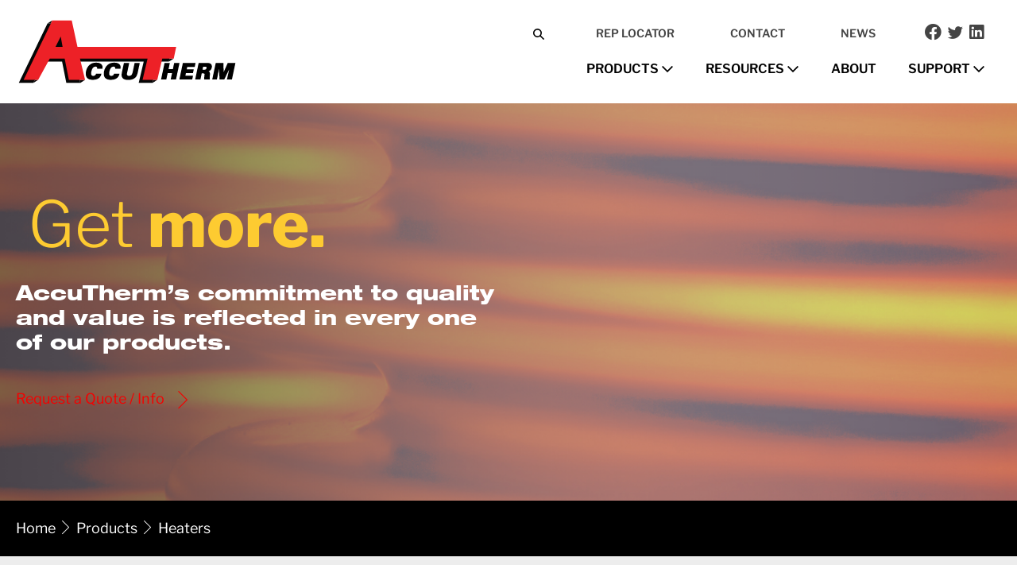

--- FILE ---
content_type: text/html; charset=UTF-8
request_url: https://accutherm.com/products/category/heaters/
body_size: 48887
content:
<!DOCTYPE html>

<html lang="en-US">

<head>
	<meta charset="UTF-8">
<script>
var gform;gform||(document.addEventListener("gform_main_scripts_loaded",function(){gform.scriptsLoaded=!0}),document.addEventListener("gform/theme/scripts_loaded",function(){gform.themeScriptsLoaded=!0}),window.addEventListener("DOMContentLoaded",function(){gform.domLoaded=!0}),gform={domLoaded:!1,scriptsLoaded:!1,themeScriptsLoaded:!1,isFormEditor:()=>"function"==typeof InitializeEditor,callIfLoaded:function(o){return!(!gform.domLoaded||!gform.scriptsLoaded||!gform.themeScriptsLoaded&&!gform.isFormEditor()||(gform.isFormEditor()&&console.warn("The use of gform.initializeOnLoaded() is deprecated in the form editor context and will be removed in Gravity Forms 3.1."),o(),0))},initializeOnLoaded:function(o){gform.callIfLoaded(o)||(document.addEventListener("gform_main_scripts_loaded",()=>{gform.scriptsLoaded=!0,gform.callIfLoaded(o)}),document.addEventListener("gform/theme/scripts_loaded",()=>{gform.themeScriptsLoaded=!0,gform.callIfLoaded(o)}),window.addEventListener("DOMContentLoaded",()=>{gform.domLoaded=!0,gform.callIfLoaded(o)}))},hooks:{action:{},filter:{}},addAction:function(o,r,e,t){gform.addHook("action",o,r,e,t)},addFilter:function(o,r,e,t){gform.addHook("filter",o,r,e,t)},doAction:function(o){gform.doHook("action",o,arguments)},applyFilters:function(o){return gform.doHook("filter",o,arguments)},removeAction:function(o,r){gform.removeHook("action",o,r)},removeFilter:function(o,r,e){gform.removeHook("filter",o,r,e)},addHook:function(o,r,e,t,n){null==gform.hooks[o][r]&&(gform.hooks[o][r]=[]);var d=gform.hooks[o][r];null==n&&(n=r+"_"+d.length),gform.hooks[o][r].push({tag:n,callable:e,priority:t=null==t?10:t})},doHook:function(r,o,e){var t;if(e=Array.prototype.slice.call(e,1),null!=gform.hooks[r][o]&&((o=gform.hooks[r][o]).sort(function(o,r){return o.priority-r.priority}),o.forEach(function(o){"function"!=typeof(t=o.callable)&&(t=window[t]),"action"==r?t.apply(null,e):e[0]=t.apply(null,e)})),"filter"==r)return e[0]},removeHook:function(o,r,t,n){var e;null!=gform.hooks[o][r]&&(e=(e=gform.hooks[o][r]).filter(function(o,r,e){return!!(null!=n&&n!=o.tag||null!=t&&t!=o.priority)}),gform.hooks[o][r]=e)}});
</script>

	<meta name="viewport" content="width=device-width, initial-scale=1">
	<link rel="profile" href="http://gmpg.org/xfn/11">
	<meta name='robots' content='index, follow, max-image-preview:large, max-snippet:-1, max-video-preview:-1' />

	<!-- This site is optimized with the Yoast SEO plugin v26.8 - https://yoast.com/product/yoast-seo-wordpress/ -->
	<title>Heaters - Accutherm</title>
	<link rel="canonical" href="https://www.accutherm.com/products/category/heaters/" />
	<meta property="og:locale" content="en_US" />
	<meta property="og:type" content="article" />
	<meta property="og:title" content="Heaters - Accutherm" />
	<meta property="og:url" content="https://www.accutherm.com/products/category/heaters/" />
	<meta property="og:site_name" content="Accutherm" />
	<meta name="twitter:card" content="summary_large_image" />
	<script type="application/ld+json" class="yoast-schema-graph">{"@context":"https://schema.org","@graph":[{"@type":"CollectionPage","@id":"https://www.accutherm.com/products/category/heaters/","url":"https://www.accutherm.com/products/category/heaters/","name":"Heaters - Accutherm","isPartOf":{"@id":"https://www.accutherm.com/#website"},"primaryImageOfPage":{"@id":"https://www.accutherm.com/products/category/heaters/#primaryimage"},"image":{"@id":"https://www.accutherm.com/products/category/heaters/#primaryimage"},"thumbnailUrl":"https://accutherm.com/wp-content/uploads/2023/08/imm-screw-plug-1NPT.gif","breadcrumb":{"@id":"https://www.accutherm.com/products/category/heaters/#breadcrumb"},"inLanguage":"en-US"},{"@type":"ImageObject","inLanguage":"en-US","@id":"https://www.accutherm.com/products/category/heaters/#primaryimage","url":"https://accutherm.com/wp-content/uploads/2023/08/imm-screw-plug-1NPT.gif","contentUrl":"https://accutherm.com/wp-content/uploads/2023/08/imm-screw-plug-1NPT.gif","width":446,"height":197},{"@type":"BreadcrumbList","@id":"https://www.accutherm.com/products/category/heaters/#breadcrumb","itemListElement":[{"@type":"ListItem","position":1,"name":"Home","item":"https://www.accutherm.com/"},{"@type":"ListItem","position":2,"name":"Products","item":"https://accutherm.com/products/"},{"@type":"ListItem","position":3,"name":"Heaters"}]},{"@type":"WebSite","@id":"https://www.accutherm.com/#website","url":"https://www.accutherm.com/","name":"Accutherm","description":"Industrial Heating Products and Controls","publisher":{"@id":"https://www.accutherm.com/#organization"},"potentialAction":[{"@type":"SearchAction","target":{"@type":"EntryPoint","urlTemplate":"https://www.accutherm.com/?s={search_term_string}"},"query-input":{"@type":"PropertyValueSpecification","valueRequired":true,"valueName":"search_term_string"}}],"inLanguage":"en-US"},{"@type":"Organization","@id":"https://www.accutherm.com/#organization","name":"INDEECO","url":"https://www.accutherm.com/","logo":{"@type":"ImageObject","inLanguage":"en-US","@id":"https://www.accutherm.com/#/schema/logo/image/","url":"https://accutherm.com/wp-content/uploads/2023/06/logo.svg","contentUrl":"https://accutherm.com/wp-content/uploads/2023/06/logo.svg","width":288,"height":86,"caption":"INDEECO"},"image":{"@id":"https://www.accutherm.com/#/schema/logo/image/"}}]}</script>
	<!-- / Yoast SEO plugin. -->


<link rel='dns-prefetch' href='//js.hs-scripts.com' />
<link rel='dns-prefetch' href='//www.googletagmanager.com' />
		<style class="wpbf-google-fonts">@font-face{font-family:'Libre Franklin';font-style:normal;font-weight:400;font-display:swap;src:url(https://www.accutherm.com/wp-content/fonts/libre-franklin/jizOREVItHgc8qDIbSTKq4XkRg8T88bjFuXOnduhLsWkDdDJX-I.woff2) format('woff2');unicode-range:U+0460-052F,U+1C80-1C8A,U+20B4,U+2DE0-2DFF,U+A640-A69F,U+FE2E-FE2F;}@font-face{font-family:'Libre Franklin';font-style:normal;font-weight:400;font-display:swap;src:url(https://www.accutherm.com/wp-content/fonts/libre-franklin/jizOREVItHgc8qDIbSTKq4XkRg8T88bjFuXOnduhLsWkBNDJX-I.woff2) format('woff2');unicode-range:U+0301,U+0400-045F,U+0490-0491,U+04B0-04B1,U+2116;}@font-face{font-family:'Libre Franklin';font-style:normal;font-weight:400;font-display:swap;src:url(https://www.accutherm.com/wp-content/fonts/libre-franklin/jizOREVItHgc8qDIbSTKq4XkRg8T88bjFuXOnduhLsWkD9DJX-I.woff2) format('woff2');unicode-range:U+0102-0103,U+0110-0111,U+0128-0129,U+0168-0169,U+01A0-01A1,U+01AF-01B0,U+0300-0301,U+0303-0304,U+0308-0309,U+0323,U+0329,U+1EA0-1EF9,U+20AB;}@font-face{font-family:'Libre Franklin';font-style:normal;font-weight:400;font-display:swap;src:url(https://www.accutherm.com/wp-content/fonts/libre-franklin/jizOREVItHgc8qDIbSTKq4XkRg8T88bjFuXOnduhLsWkDtDJX-I.woff2) format('woff2');unicode-range:U+0100-02BA,U+02BD-02C5,U+02C7-02CC,U+02CE-02D7,U+02DD-02FF,U+0304,U+0308,U+0329,U+1D00-1DBF,U+1E00-1E9F,U+1EF2-1EFF,U+2020,U+20A0-20AB,U+20AD-20C0,U+2113,U+2C60-2C7F,U+A720-A7FF;}@font-face{font-family:'Libre Franklin';font-style:normal;font-weight:400;font-display:swap;src:url(https://www.accutherm.com/wp-content/fonts/libre-franklin/jizOREVItHgc8qDIbSTKq4XkRg8T88bjFuXOnduhLsWkANDJ.woff2) format('woff2');unicode-range:U+0000-00FF,U+0131,U+0152-0153,U+02BB-02BC,U+02C6,U+02DA,U+02DC,U+0304,U+0308,U+0329,U+2000-206F,U+20AC,U+2122,U+2191,U+2193,U+2212,U+2215,U+FEFF,U+FFFD;}@font-face{font-family:'Libre Franklin';font-style:normal;font-weight:600;font-display:swap;src:url(https://www.accutherm.com/wp-content/fonts/libre-franklin/jizDREVItHgc8qDIbSTKq4XkRiUQ2zcLig.woff2) format('woff2');unicode-range:U+0102-0103,U+0110-0111,U+0128-0129,U+0168-0169,U+01A0-01A1,U+01AF-01B0,U+0300-0301,U+0303-0304,U+0308-0309,U+0323,U+0329,U+1EA0-1EF9,U+20AB;}@font-face{font-family:'Libre Franklin';font-style:normal;font-weight:600;font-display:swap;src:url(https://www.accutherm.com/wp-content/fonts/libre-franklin/jizDREVItHgc8qDIbSTKq4XkRiUR2zcLig.woff2) format('woff2');unicode-range:U+0100-02AF,U+0304,U+0308,U+0329,U+1E00-1E9F,U+1EF2-1EFF,U+2020,U+20A0-20AB,U+20AD-20C0,U+2113,U+2C60-2C7F,U+A720-A7FF;}@font-face{font-family:'Libre Franklin';font-style:normal;font-weight:600;font-display:swap;src:url(https://www.accutherm.com/wp-content/fonts/libre-franklin/jizDREVItHgc8qDIbSTKq4XkRiUf2zc.woff2) format('woff2');unicode-range:U+0000-00FF,U+0131,U+0152-0153,U+02BB-02BC,U+02C6,U+02DA,U+02DC,U+0304,U+0308,U+0329,U+2000-206F,U+2074,U+20AC,U+2122,U+2191,U+2193,U+2212,U+2215,U+FEFF,U+FFFD;}@font-face{font-family:'Libre Franklin';font-style:normal;font-weight:300;font-display:swap;src:url(https://www.accutherm.com/wp-content/fonts/libre-franklin/jizDREVItHgc8qDIbSTKq4XkRiUQ2zcLig.woff2) format('woff2');unicode-range:U+0102-0103,U+0110-0111,U+0128-0129,U+0168-0169,U+01A0-01A1,U+01AF-01B0,U+0300-0301,U+0303-0304,U+0308-0309,U+0323,U+0329,U+1EA0-1EF9,U+20AB;}@font-face{font-family:'Libre Franklin';font-style:normal;font-weight:300;font-display:swap;src:url(https://www.accutherm.com/wp-content/fonts/libre-franklin/jizDREVItHgc8qDIbSTKq4XkRiUR2zcLig.woff2) format('woff2');unicode-range:U+0100-02AF,U+0304,U+0308,U+0329,U+1E00-1E9F,U+1EF2-1EFF,U+2020,U+20A0-20AB,U+20AD-20C0,U+2113,U+2C60-2C7F,U+A720-A7FF;}@font-face{font-family:'Libre Franklin';font-style:normal;font-weight:300;font-display:swap;src:url(https://www.accutherm.com/wp-content/fonts/libre-franklin/jizDREVItHgc8qDIbSTKq4XkRiUf2zc.woff2) format('woff2');unicode-range:U+0000-00FF,U+0131,U+0152-0153,U+02BB-02BC,U+02C6,U+02DA,U+02DC,U+0304,U+0308,U+0329,U+2000-206F,U+2074,U+20AC,U+2122,U+2191,U+2193,U+2212,U+2215,U+FEFF,U+FFFD;}@font-face{font-family:'Libre Franklin';font-style:normal;font-weight:900;font-display:swap;src:url(https://www.accutherm.com/wp-content/fonts/libre-franklin/jizDREVItHgc8qDIbSTKq4XkRiUQ2zcLig.woff2) format('woff2');unicode-range:U+0102-0103,U+0110-0111,U+0128-0129,U+0168-0169,U+01A0-01A1,U+01AF-01B0,U+0300-0301,U+0303-0304,U+0308-0309,U+0323,U+0329,U+1EA0-1EF9,U+20AB;}@font-face{font-family:'Libre Franklin';font-style:normal;font-weight:900;font-display:swap;src:url(https://www.accutherm.com/wp-content/fonts/libre-franklin/jizDREVItHgc8qDIbSTKq4XkRiUR2zcLig.woff2) format('woff2');unicode-range:U+0100-02AF,U+0304,U+0308,U+0329,U+1E00-1E9F,U+1EF2-1EFF,U+2020,U+20A0-20AB,U+20AD-20C0,U+2113,U+2C60-2C7F,U+A720-A7FF;}@font-face{font-family:'Libre Franklin';font-style:normal;font-weight:900;font-display:swap;src:url(https://www.accutherm.com/wp-content/fonts/libre-franklin/jizDREVItHgc8qDIbSTKq4XkRiUf2zc.woff2) format('woff2');unicode-range:U+0000-00FF,U+0131,U+0152-0153,U+02BB-02BC,U+02C6,U+02DA,U+02DC,U+0304,U+0308,U+0329,U+2000-206F,U+2074,U+20AC,U+2122,U+2191,U+2193,U+2212,U+2215,U+FEFF,U+FFFD;}@font-face{font-family:'Libre Franklin';font-style:normal;font-weight:800;font-display:swap;src:url(https://www.accutherm.com/wp-content/fonts/libre-franklin/jizDREVItHgc8qDIbSTKq4XkRiUQ2zcLig.woff2) format('woff2');unicode-range:U+0102-0103,U+0110-0111,U+0128-0129,U+0168-0169,U+01A0-01A1,U+01AF-01B0,U+0300-0301,U+0303-0304,U+0308-0309,U+0323,U+0329,U+1EA0-1EF9,U+20AB;}@font-face{font-family:'Libre Franklin';font-style:normal;font-weight:800;font-display:swap;src:url(https://www.accutherm.com/wp-content/fonts/libre-franklin/jizDREVItHgc8qDIbSTKq4XkRiUR2zcLig.woff2) format('woff2');unicode-range:U+0100-02AF,U+0304,U+0308,U+0329,U+1E00-1E9F,U+1EF2-1EFF,U+2020,U+20A0-20AB,U+20AD-20C0,U+2113,U+2C60-2C7F,U+A720-A7FF;}@font-face{font-family:'Libre Franklin';font-style:normal;font-weight:800;font-display:swap;src:url(https://www.accutherm.com/wp-content/fonts/libre-franklin/jizDREVItHgc8qDIbSTKq4XkRiUf2zc.woff2) format('woff2');unicode-range:U+0000-00FF,U+0131,U+0152-0153,U+02BB-02BC,U+02C6,U+02DA,U+02DC,U+0304,U+0308,U+0329,U+2000-206F,U+2074,U+20AC,U+2122,U+2191,U+2193,U+2212,U+2215,U+FEFF,U+FFFD;}</style>
		<style id='wp-img-auto-sizes-contain-inline-css'>
img:is([sizes=auto i],[sizes^="auto," i]){contain-intrinsic-size:3000px 1500px}
/*# sourceURL=wp-img-auto-sizes-contain-inline-css */
</style>
<style id='wp-block-library-inline-css'>
:root{--wp-block-synced-color:#7a00df;--wp-block-synced-color--rgb:122,0,223;--wp-bound-block-color:var(--wp-block-synced-color);--wp-editor-canvas-background:#ddd;--wp-admin-theme-color:#007cba;--wp-admin-theme-color--rgb:0,124,186;--wp-admin-theme-color-darker-10:#006ba1;--wp-admin-theme-color-darker-10--rgb:0,107,160.5;--wp-admin-theme-color-darker-20:#005a87;--wp-admin-theme-color-darker-20--rgb:0,90,135;--wp-admin-border-width-focus:2px}@media (min-resolution:192dpi){:root{--wp-admin-border-width-focus:1.5px}}.wp-element-button{cursor:pointer}:root .has-very-light-gray-background-color{background-color:#eee}:root .has-very-dark-gray-background-color{background-color:#313131}:root .has-very-light-gray-color{color:#eee}:root .has-very-dark-gray-color{color:#313131}:root .has-vivid-green-cyan-to-vivid-cyan-blue-gradient-background{background:linear-gradient(135deg,#00d084,#0693e3)}:root .has-purple-crush-gradient-background{background:linear-gradient(135deg,#34e2e4,#4721fb 50%,#ab1dfe)}:root .has-hazy-dawn-gradient-background{background:linear-gradient(135deg,#faaca8,#dad0ec)}:root .has-subdued-olive-gradient-background{background:linear-gradient(135deg,#fafae1,#67a671)}:root .has-atomic-cream-gradient-background{background:linear-gradient(135deg,#fdd79a,#004a59)}:root .has-nightshade-gradient-background{background:linear-gradient(135deg,#330968,#31cdcf)}:root .has-midnight-gradient-background{background:linear-gradient(135deg,#020381,#2874fc)}:root{--wp--preset--font-size--normal:16px;--wp--preset--font-size--huge:42px}.has-regular-font-size{font-size:1em}.has-larger-font-size{font-size:2.625em}.has-normal-font-size{font-size:var(--wp--preset--font-size--normal)}.has-huge-font-size{font-size:var(--wp--preset--font-size--huge)}.has-text-align-center{text-align:center}.has-text-align-left{text-align:left}.has-text-align-right{text-align:right}.has-fit-text{white-space:nowrap!important}#end-resizable-editor-section{display:none}.aligncenter{clear:both}.items-justified-left{justify-content:flex-start}.items-justified-center{justify-content:center}.items-justified-right{justify-content:flex-end}.items-justified-space-between{justify-content:space-between}.screen-reader-text{border:0;clip-path:inset(50%);height:1px;margin:-1px;overflow:hidden;padding:0;position:absolute;width:1px;word-wrap:normal!important}.screen-reader-text:focus{background-color:#ddd;clip-path:none;color:#444;display:block;font-size:1em;height:auto;left:5px;line-height:normal;padding:15px 23px 14px;text-decoration:none;top:5px;width:auto;z-index:100000}html :where(.has-border-color){border-style:solid}html :where([style*=border-top-color]){border-top-style:solid}html :where([style*=border-right-color]){border-right-style:solid}html :where([style*=border-bottom-color]){border-bottom-style:solid}html :where([style*=border-left-color]){border-left-style:solid}html :where([style*=border-width]){border-style:solid}html :where([style*=border-top-width]){border-top-style:solid}html :where([style*=border-right-width]){border-right-style:solid}html :where([style*=border-bottom-width]){border-bottom-style:solid}html :where([style*=border-left-width]){border-left-style:solid}html :where(img[class*=wp-image-]){height:auto;max-width:100%}:where(figure){margin:0 0 1em}html :where(.is-position-sticky){--wp-admin--admin-bar--position-offset:var(--wp-admin--admin-bar--height,0px)}@media screen and (max-width:600px){html :where(.is-position-sticky){--wp-admin--admin-bar--position-offset:0px}}

/*# sourceURL=wp-block-library-inline-css */
</style><style id='global-styles-inline-css'>
:root{--wp--preset--aspect-ratio--square: 1;--wp--preset--aspect-ratio--4-3: 4/3;--wp--preset--aspect-ratio--3-4: 3/4;--wp--preset--aspect-ratio--3-2: 3/2;--wp--preset--aspect-ratio--2-3: 2/3;--wp--preset--aspect-ratio--16-9: 16/9;--wp--preset--aspect-ratio--9-16: 9/16;--wp--preset--color--black: #000000;--wp--preset--color--cyan-bluish-gray: #abb8c3;--wp--preset--color--white: #ffffff;--wp--preset--color--pale-pink: #f78da7;--wp--preset--color--vivid-red: #cf2e2e;--wp--preset--color--luminous-vivid-orange: #ff6900;--wp--preset--color--luminous-vivid-amber: #fcb900;--wp--preset--color--light-green-cyan: #7bdcb5;--wp--preset--color--vivid-green-cyan: #00d084;--wp--preset--color--pale-cyan-blue: #8ed1fc;--wp--preset--color--vivid-cyan-blue: #0693e3;--wp--preset--color--vivid-purple: #9b51e0;--wp--preset--gradient--vivid-cyan-blue-to-vivid-purple: linear-gradient(135deg,rgb(6,147,227) 0%,rgb(155,81,224) 100%);--wp--preset--gradient--light-green-cyan-to-vivid-green-cyan: linear-gradient(135deg,rgb(122,220,180) 0%,rgb(0,208,130) 100%);--wp--preset--gradient--luminous-vivid-amber-to-luminous-vivid-orange: linear-gradient(135deg,rgb(252,185,0) 0%,rgb(255,105,0) 100%);--wp--preset--gradient--luminous-vivid-orange-to-vivid-red: linear-gradient(135deg,rgb(255,105,0) 0%,rgb(207,46,46) 100%);--wp--preset--gradient--very-light-gray-to-cyan-bluish-gray: linear-gradient(135deg,rgb(238,238,238) 0%,rgb(169,184,195) 100%);--wp--preset--gradient--cool-to-warm-spectrum: linear-gradient(135deg,rgb(74,234,220) 0%,rgb(151,120,209) 20%,rgb(207,42,186) 40%,rgb(238,44,130) 60%,rgb(251,105,98) 80%,rgb(254,248,76) 100%);--wp--preset--gradient--blush-light-purple: linear-gradient(135deg,rgb(255,206,236) 0%,rgb(152,150,240) 100%);--wp--preset--gradient--blush-bordeaux: linear-gradient(135deg,rgb(254,205,165) 0%,rgb(254,45,45) 50%,rgb(107,0,62) 100%);--wp--preset--gradient--luminous-dusk: linear-gradient(135deg,rgb(255,203,112) 0%,rgb(199,81,192) 50%,rgb(65,88,208) 100%);--wp--preset--gradient--pale-ocean: linear-gradient(135deg,rgb(255,245,203) 0%,rgb(182,227,212) 50%,rgb(51,167,181) 100%);--wp--preset--gradient--electric-grass: linear-gradient(135deg,rgb(202,248,128) 0%,rgb(113,206,126) 100%);--wp--preset--gradient--midnight: linear-gradient(135deg,rgb(2,3,129) 0%,rgb(40,116,252) 100%);--wp--preset--font-size--small: 14px;--wp--preset--font-size--medium: 20px;--wp--preset--font-size--large: 20px;--wp--preset--font-size--x-large: 42px;--wp--preset--font-size--tiny: 12px;--wp--preset--font-size--regular: 16px;--wp--preset--font-size--larger: 32px;--wp--preset--font-size--extra: 44px;--wp--preset--spacing--20: 0.44rem;--wp--preset--spacing--30: 0.67rem;--wp--preset--spacing--40: 1rem;--wp--preset--spacing--50: 1.5rem;--wp--preset--spacing--60: 2.25rem;--wp--preset--spacing--70: 3.38rem;--wp--preset--spacing--80: 5.06rem;--wp--preset--shadow--natural: 6px 6px 9px rgba(0, 0, 0, 0.2);--wp--preset--shadow--deep: 12px 12px 50px rgba(0, 0, 0, 0.4);--wp--preset--shadow--sharp: 6px 6px 0px rgba(0, 0, 0, 0.2);--wp--preset--shadow--outlined: 6px 6px 0px -3px rgb(255, 255, 255), 6px 6px rgb(0, 0, 0);--wp--preset--shadow--crisp: 6px 6px 0px rgb(0, 0, 0);}:root { --wp--style--global--content-size: 1000px;--wp--style--global--wide-size: 1400px; }:where(body) { margin: 0; }.wp-site-blocks > .alignleft { float: left; margin-right: 2em; }.wp-site-blocks > .alignright { float: right; margin-left: 2em; }.wp-site-blocks > .aligncenter { justify-content: center; margin-left: auto; margin-right: auto; }:where(.wp-site-blocks) > * { margin-block-start: 24px; margin-block-end: 0; }:where(.wp-site-blocks) > :first-child { margin-block-start: 0; }:where(.wp-site-blocks) > :last-child { margin-block-end: 0; }:root { --wp--style--block-gap: 24px; }:root :where(.is-layout-flow) > :first-child{margin-block-start: 0;}:root :where(.is-layout-flow) > :last-child{margin-block-end: 0;}:root :where(.is-layout-flow) > *{margin-block-start: 24px;margin-block-end: 0;}:root :where(.is-layout-constrained) > :first-child{margin-block-start: 0;}:root :where(.is-layout-constrained) > :last-child{margin-block-end: 0;}:root :where(.is-layout-constrained) > *{margin-block-start: 24px;margin-block-end: 0;}:root :where(.is-layout-flex){gap: 24px;}:root :where(.is-layout-grid){gap: 24px;}.is-layout-flow > .alignleft{float: left;margin-inline-start: 0;margin-inline-end: 2em;}.is-layout-flow > .alignright{float: right;margin-inline-start: 2em;margin-inline-end: 0;}.is-layout-flow > .aligncenter{margin-left: auto !important;margin-right: auto !important;}.is-layout-constrained > .alignleft{float: left;margin-inline-start: 0;margin-inline-end: 2em;}.is-layout-constrained > .alignright{float: right;margin-inline-start: 2em;margin-inline-end: 0;}.is-layout-constrained > .aligncenter{margin-left: auto !important;margin-right: auto !important;}.is-layout-constrained > :where(:not(.alignleft):not(.alignright):not(.alignfull)){max-width: var(--wp--style--global--content-size);margin-left: auto !important;margin-right: auto !important;}.is-layout-constrained > .alignwide{max-width: var(--wp--style--global--wide-size);}body .is-layout-flex{display: flex;}.is-layout-flex{flex-wrap: wrap;align-items: center;}.is-layout-flex > :is(*, div){margin: 0;}body .is-layout-grid{display: grid;}.is-layout-grid > :is(*, div){margin: 0;}body{padding-top: 0px;padding-right: 0px;padding-bottom: 0px;padding-left: 0px;}a:where(:not(.wp-element-button)){text-decoration: underline;}:root :where(.wp-element-button, .wp-block-button__link){background-color: #32373c;border-width: 0;color: #fff;font-family: inherit;font-size: inherit;font-style: inherit;font-weight: inherit;letter-spacing: inherit;line-height: inherit;padding-top: calc(0.667em + 2px);padding-right: calc(1.333em + 2px);padding-bottom: calc(0.667em + 2px);padding-left: calc(1.333em + 2px);text-decoration: none;text-transform: inherit;}.has-black-color{color: var(--wp--preset--color--black) !important;}.has-cyan-bluish-gray-color{color: var(--wp--preset--color--cyan-bluish-gray) !important;}.has-white-color{color: var(--wp--preset--color--white) !important;}.has-pale-pink-color{color: var(--wp--preset--color--pale-pink) !important;}.has-vivid-red-color{color: var(--wp--preset--color--vivid-red) !important;}.has-luminous-vivid-orange-color{color: var(--wp--preset--color--luminous-vivid-orange) !important;}.has-luminous-vivid-amber-color{color: var(--wp--preset--color--luminous-vivid-amber) !important;}.has-light-green-cyan-color{color: var(--wp--preset--color--light-green-cyan) !important;}.has-vivid-green-cyan-color{color: var(--wp--preset--color--vivid-green-cyan) !important;}.has-pale-cyan-blue-color{color: var(--wp--preset--color--pale-cyan-blue) !important;}.has-vivid-cyan-blue-color{color: var(--wp--preset--color--vivid-cyan-blue) !important;}.has-vivid-purple-color{color: var(--wp--preset--color--vivid-purple) !important;}.has-black-background-color{background-color: var(--wp--preset--color--black) !important;}.has-cyan-bluish-gray-background-color{background-color: var(--wp--preset--color--cyan-bluish-gray) !important;}.has-white-background-color{background-color: var(--wp--preset--color--white) !important;}.has-pale-pink-background-color{background-color: var(--wp--preset--color--pale-pink) !important;}.has-vivid-red-background-color{background-color: var(--wp--preset--color--vivid-red) !important;}.has-luminous-vivid-orange-background-color{background-color: var(--wp--preset--color--luminous-vivid-orange) !important;}.has-luminous-vivid-amber-background-color{background-color: var(--wp--preset--color--luminous-vivid-amber) !important;}.has-light-green-cyan-background-color{background-color: var(--wp--preset--color--light-green-cyan) !important;}.has-vivid-green-cyan-background-color{background-color: var(--wp--preset--color--vivid-green-cyan) !important;}.has-pale-cyan-blue-background-color{background-color: var(--wp--preset--color--pale-cyan-blue) !important;}.has-vivid-cyan-blue-background-color{background-color: var(--wp--preset--color--vivid-cyan-blue) !important;}.has-vivid-purple-background-color{background-color: var(--wp--preset--color--vivid-purple) !important;}.has-black-border-color{border-color: var(--wp--preset--color--black) !important;}.has-cyan-bluish-gray-border-color{border-color: var(--wp--preset--color--cyan-bluish-gray) !important;}.has-white-border-color{border-color: var(--wp--preset--color--white) !important;}.has-pale-pink-border-color{border-color: var(--wp--preset--color--pale-pink) !important;}.has-vivid-red-border-color{border-color: var(--wp--preset--color--vivid-red) !important;}.has-luminous-vivid-orange-border-color{border-color: var(--wp--preset--color--luminous-vivid-orange) !important;}.has-luminous-vivid-amber-border-color{border-color: var(--wp--preset--color--luminous-vivid-amber) !important;}.has-light-green-cyan-border-color{border-color: var(--wp--preset--color--light-green-cyan) !important;}.has-vivid-green-cyan-border-color{border-color: var(--wp--preset--color--vivid-green-cyan) !important;}.has-pale-cyan-blue-border-color{border-color: var(--wp--preset--color--pale-cyan-blue) !important;}.has-vivid-cyan-blue-border-color{border-color: var(--wp--preset--color--vivid-cyan-blue) !important;}.has-vivid-purple-border-color{border-color: var(--wp--preset--color--vivid-purple) !important;}.has-vivid-cyan-blue-to-vivid-purple-gradient-background{background: var(--wp--preset--gradient--vivid-cyan-blue-to-vivid-purple) !important;}.has-light-green-cyan-to-vivid-green-cyan-gradient-background{background: var(--wp--preset--gradient--light-green-cyan-to-vivid-green-cyan) !important;}.has-luminous-vivid-amber-to-luminous-vivid-orange-gradient-background{background: var(--wp--preset--gradient--luminous-vivid-amber-to-luminous-vivid-orange) !important;}.has-luminous-vivid-orange-to-vivid-red-gradient-background{background: var(--wp--preset--gradient--luminous-vivid-orange-to-vivid-red) !important;}.has-very-light-gray-to-cyan-bluish-gray-gradient-background{background: var(--wp--preset--gradient--very-light-gray-to-cyan-bluish-gray) !important;}.has-cool-to-warm-spectrum-gradient-background{background: var(--wp--preset--gradient--cool-to-warm-spectrum) !important;}.has-blush-light-purple-gradient-background{background: var(--wp--preset--gradient--blush-light-purple) !important;}.has-blush-bordeaux-gradient-background{background: var(--wp--preset--gradient--blush-bordeaux) !important;}.has-luminous-dusk-gradient-background{background: var(--wp--preset--gradient--luminous-dusk) !important;}.has-pale-ocean-gradient-background{background: var(--wp--preset--gradient--pale-ocean) !important;}.has-electric-grass-gradient-background{background: var(--wp--preset--gradient--electric-grass) !important;}.has-midnight-gradient-background{background: var(--wp--preset--gradient--midnight) !important;}.has-small-font-size{font-size: var(--wp--preset--font-size--small) !important;}.has-medium-font-size{font-size: var(--wp--preset--font-size--medium) !important;}.has-large-font-size{font-size: var(--wp--preset--font-size--large) !important;}.has-x-large-font-size{font-size: var(--wp--preset--font-size--x-large) !important;}.has-tiny-font-size{font-size: var(--wp--preset--font-size--tiny) !important;}.has-regular-font-size{font-size: var(--wp--preset--font-size--regular) !important;}.has-larger-font-size{font-size: var(--wp--preset--font-size--larger) !important;}.has-extra-font-size{font-size: var(--wp--preset--font-size--extra) !important;}
/*# sourceURL=global-styles-inline-css */
</style>

<link rel='stylesheet' id='sc-pbf-css' href='https://accutherm.com/wp-content/plugins/site-customizations/frontend/assets/css/pbf.css?ver=6.9' media='all' />
<link rel='stylesheet' id='style-css' href='https://accutherm.com/wp-content/plugins/woo-sidebar-category-accordion/css/wcsca.css?ver=6.9' media='all' />
<style id='woocommerce-inline-inline-css'>
.woocommerce form .form-row .required { visibility: visible; }
/*# sourceURL=woocommerce-inline-inline-css */
</style>
<link rel='stylesheet' id='wpbf-style-css' href='https://accutherm.com/wp-content/themes/page-builder-framework/css/min/style-min.css?ver=2.11.5' media='all' />
<link rel='stylesheet' id='wpbf-responsive-css' href='https://accutherm.com/wp-content/themes/page-builder-framework/css/min/responsive-min.css?ver=2.11.5' media='all' />
<link rel='stylesheet' id='wpbf-woocommerce-layout-css' href='https://accutherm.com/wp-content/themes/page-builder-framework/css/min/woocommerce-layout-min.css?ver=2.11.5' media='all' />
<link rel='stylesheet' id='wpbf-woocommerce-css' href='https://accutherm.com/wp-content/themes/page-builder-framework/css/min/woocommerce-min.css?ver=2.11.5' media='all' />
<link rel='stylesheet' id='wpbf-woocommerce-smallscreen-css' href='https://accutherm.com/wp-content/themes/page-builder-framework/css/min/woocommerce-smallscreen-min.css?ver=2.11.5' media='all' />
<link rel='stylesheet' id='wpbf-premium-css' href='https://accutherm.com/wp-content/plugins/wpbf-premium/css/wpbf-premium.css?ver=2.10.3' media='all' />
<link rel='stylesheet' id='wpbf-premium-woocommerce-css' href='https://accutherm.com/wp-content/plugins/wpbf-premium/css/wpbf-premium-woocommerce.css?ver=2.10.3' media='all' />
<link rel='stylesheet' id='wpbf-customizer-css' href='https://accutherm.com/wp-content/uploads/page-builder-framework/wpbf-customizer-styles.css?ver=1769894259' media='all' />
<link rel='stylesheet' id='sc-frontend-css' href='https://accutherm.com/wp-content/plugins/site-customizations/frontend/assets/css/frontend.css?ver=1769733816' media='all' />
<link rel='stylesheet' id='font-awesome-5-css' href='https://accutherm.com/wp-content/plugins/bb-plugin/fonts/fontawesome/5.15.4/css/all.min.css?ver=2.10.0.5' media='all' />
<script src="https://accutherm.com/wp-includes/js/jquery/jquery.min.js?ver=3.7.1" id="jquery-core-js"></script>
<script src="https://accutherm.com/wp-content/plugins/woocommerce/assets/js/jquery-blockui/jquery.blockUI.min.js?ver=2.7.0-wc.10.4.3" id="wc-jquery-blockui-js" data-wp-strategy="defer"></script>
<script id="wc-add-to-cart-js-extra">
var wc_add_to_cart_params = {"ajax_url":"/wp-admin/admin-ajax.php","wc_ajax_url":"/?wc-ajax=%%endpoint%%","i18n_view_cart":"View cart","cart_url":"https://accutherm.com","is_cart":"","cart_redirect_after_add":"no"};
//# sourceURL=wc-add-to-cart-js-extra
</script>
<script src="https://accutherm.com/wp-content/plugins/woocommerce/assets/js/frontend/add-to-cart.min.js?ver=10.4.3" id="wc-add-to-cart-js" defer data-wp-strategy="defer"></script>
<script src="https://accutherm.com/wp-content/plugins/woocommerce/assets/js/js-cookie/js.cookie.min.js?ver=2.1.4-wc.10.4.3" id="wc-js-cookie-js" data-wp-strategy="defer"></script>

<!-- Google tag (gtag.js) snippet added by Site Kit -->
<!-- Google Analytics snippet added by Site Kit -->
<script src="https://www.googletagmanager.com/gtag/js?id=GT-WPD7KH79" id="google_gtagjs-js" async></script>
<script id="google_gtagjs-js-after">
window.dataLayer = window.dataLayer || [];function gtag(){dataLayer.push(arguments);}
gtag("set","linker",{"domains":["accutherm.com"]});
gtag("js", new Date());
gtag("set", "developer_id.dZTNiMT", true);
gtag("config", "GT-WPD7KH79");
 window._googlesitekit = window._googlesitekit || {}; window._googlesitekit.throttledEvents = []; window._googlesitekit.gtagEvent = (name, data) => { var key = JSON.stringify( { name, data } ); if ( !! window._googlesitekit.throttledEvents[ key ] ) { return; } window._googlesitekit.throttledEvents[ key ] = true; setTimeout( () => { delete window._googlesitekit.throttledEvents[ key ]; }, 5 ); gtag( "event", name, { ...data, event_source: "site-kit" } ); }; 
//# sourceURL=google_gtagjs-js-after
</script>
<link rel="https://api.w.org/" href="https://accutherm.com/wp-json/" /><link rel="alternate" title="JSON" type="application/json" href="https://accutherm.com/wp-json/wp/v2/product_cat/18" /><meta name="generator" content="Site Kit by Google 1.170.0" />			<!-- DO NOT COPY THIS SNIPPET! Start of Page Analytics Tracking for HubSpot WordPress plugin v11.3.37-->
			<script class="hsq-set-content-id" data-content-id="listing-page">
				var _hsq = _hsq || [];
				_hsq.push(["setContentType", "listing-page"]);
			</script>
			<!-- DO NOT COPY THIS SNIPPET! End of Page Analytics Tracking for HubSpot WordPress plugin -->
						<style>
				:root{
					--button-primary-bgcolor: #f40000;
					--button-primary-color: #ffffff;
					--button-primary-bgcolor-hover: #000000;
					--button-primary-color-hover: #ffffff;
				}
			</style>
		    <script>
        var wcscaOpenIcon = 'fas fa-minus';
        var wcscaClosedIcon = 'fas fa-plus';
    </script>
    <style>
        .wcsca-icon { font-size: 1em; }
            .widget_product_categories ul li { 
        padding-top: .5em !important;
        padding-bottom: .5em !important;
    }
        </style>
<meta name="theme-color" content="#f40000">	<noscript><style>.woocommerce-product-gallery{ opacity: 1 !important; }</style></noscript>
	<meta name="google-site-verification" content="o5_EU9bs3VnrIO6pPv5PlYZm66scg-IhZeBx6VOOnoE">
<!-- Google Tag Manager snippet added by Site Kit -->
<script>
			( function( w, d, s, l, i ) {
				w[l] = w[l] || [];
				w[l].push( {'gtm.start': new Date().getTime(), event: 'gtm.js'} );
				var f = d.getElementsByTagName( s )[0],
					j = d.createElement( s ), dl = l != 'dataLayer' ? '&l=' + l : '';
				j.async = true;
				j.src = 'https://www.googletagmanager.com/gtm.js?id=' + i + dl;
				f.parentNode.insertBefore( j, f );
			} )( window, document, 'script', 'dataLayer', 'GTM-W79H4J5D' );
			
</script>

<!-- End Google Tag Manager snippet added by Site Kit -->
<link rel="icon" href="https://accutherm.com/wp-content/uploads/2023/06/cropped-favicon-32x32.png" sizes="32x32" />
<link rel="icon" href="https://accutherm.com/wp-content/uploads/2023/06/cropped-favicon-192x192.png" sizes="192x192" />
<link rel="apple-touch-icon" href="https://accutherm.com/wp-content/uploads/2023/06/cropped-favicon-180x180.png" />
<meta name="msapplication-TileImage" content="https://accutherm.com/wp-content/uploads/2023/06/cropped-favicon-270x270.png" />
		<style id="wp-custom-css">
			#wpsl-category .wpsl-dropdown	{width: 300px !important;}
#wpsl-radius .wpsl-dropdown		{width: 110px !important;}
body.search section .article-meta {display: none;}
#sidebar .cat-item-36 {display: none;}

/* Right Align Mega Menu */
@media (max-width: 1730px) {
	.wpbf-mega-menu-custom-width.menu-item-60 > .sub-menu {
		left: -120px;
	}
}		</style>
		</head>

<body class="archive tax-product_cat term-heaters term-18 wp-custom-logo wp-theme-page-builder-framework theme-page-builder-framework fl-builder-2-10-0-5 fl-no-js woocommerce woocommerce-page woocommerce-no-js wpbf wpbf-sidebar-left wpbf-woo-list-view" itemscope="itemscope" itemtype="https://schema.org/WebPage">

	<a class="screen-reader-text skip-link" href="#content" title="Skip to content">Skip to content</a>

			<!-- Google Tag Manager (noscript) snippet added by Site Kit -->
		<noscript>
			<iframe src="https://www.googletagmanager.com/ns.html?id=GTM-W79H4J5D" height="0" width="0" style="display:none;visibility:hidden"></iframe>
		</noscript>
		<!-- End Google Tag Manager (noscript) snippet added by Site Kit -->
		
	
	<div id="container" class="hfeed wpbf-page">

		
		
<header id="header" class="wpbf-page-header" itemscope="itemscope" itemtype="https://schema.org/WPHeader">

	
	
	<div class="wpbf-navigation wpbf-mobile-sub-menu-auto-collapse" data-sub-menu-animation-duration="250" data-sticky="true" data-sticky-delay="300px" data-sticky-animation-duration="200">

		
		
<div class="wpbf-container wpbf-container-center wpbf-visible-large wpbf-nav-wrapper wpbf-menu-right">

	<div class="wpbf-grid wpbf-grid-collapse">

		<div class="wpbf-1-4 wpbf-logo-container">

			<div class="wpbf-logo" itemscope="itemscope" itemtype="https://schema.org/Organization"><a href="https://accutherm.com" itemprop="url"><img src="https://accutherm.com/wp-content/uploads/2023/06/logo.svg" alt="Accutherm" title="Accutherm" itemprop="logo" /></a></div>
		</div>

		<div class="wpbf-3-4 wpbf-menu-container">

			
		<style class="wpbf-mega-menu-styles">
					</style>

		<div id="siteUtil" class="menu-utility-menu-container"><ul id="menu-utility-menu" class="wpbf-menu wpbf-sub-menu wpbf-sub-menu-align-left wpbf-sub-menu-animation-fade"><li id="menu-item-359" class="menu-item menu-item-type-custom menu-item-object-custom menu-item-359"><div class="wpbf-nav-item wpbf-menu-item-search" aria-haspopup="true" aria-expanded="false" role="button"><span class="screen-reader-text">Search Toggle</span><div class="wpbf-menu-search">
<form role="search" method="get" class="searchform" action="https://accutherm.com/">

	<label>

		<span class="screen-reader-text">Search for:</span>
		<input type="search" id="searchform-1" name="s" value="" placeholder="Search &hellip;" title="Press enter to search" />

		
			<button value="Search">
				<span class="screen-reader-text">Search</span>
				<span class="wpbf-icon wpbf-icon-search"><svg version="1.1" xmlns="http://www.w3.org/2000/svg" width="32" height="32" viewBox="0 0 32 32" role="img" aria-hidden="true">
							<path d="M16 20.784c-1.094 0.463-2.259 0.698-3.462 0.698s-2.367-0.235-3.462-0.698c-1.059-0.448-2.011-1.090-2.829-1.908s-1.46-1.77-1.908-2.829c-0.463-1.094-0.698-2.259-0.698-3.462s0.235-2.367 0.698-3.462c0.448-1.059 1.090-2.011 1.908-2.829s1.77-1.46 2.829-1.908c1.094-0.463 2.259-0.698 3.462-0.698s2.367 0.235 3.462 0.698c1.059 0.448 2.011 1.090 2.829 1.908s1.46 1.77 1.908 2.829c0.463 1.094 0.698 2.259 0.698 3.462s-0.235 2.367-0.698 3.462c-0.448 1.059-1.090 2.011-1.908 2.829s-1.77 1.46-2.829 1.908zM31.661 29.088l-9.068-9.068c1.539-2.078 2.45-4.65 2.45-7.435 0-6.906-5.598-12.505-12.505-12.505s-12.505 5.598-12.505 12.505c0 6.906 5.598 12.505 12.505 12.505 2.831 0 5.442-0.941 7.537-2.526l9.055 9.055c0.409 0.409 1.073 0.409 1.482 0l1.048-1.048c0.409-0.409 0.409-1.073 0-1.482z"></path>
						</svg></span>			</button>

		
	</label>

</form>
</div><span class="wpbf-icon wpbf-icon-search"><svg version="1.1" xmlns="http://www.w3.org/2000/svg" width="32" height="32" viewBox="0 0 32 32" role="img" aria-hidden="true">
							<path d="M16 20.784c-1.094 0.463-2.259 0.698-3.462 0.698s-2.367-0.235-3.462-0.698c-1.059-0.448-2.011-1.090-2.829-1.908s-1.46-1.77-1.908-2.829c-0.463-1.094-0.698-2.259-0.698-3.462s0.235-2.367 0.698-3.462c0.448-1.059 1.090-2.011 1.908-2.829s1.77-1.46 2.829-1.908c1.094-0.463 2.259-0.698 3.462-0.698s2.367 0.235 3.462 0.698c1.059 0.448 2.011 1.090 2.829 1.908s1.46 1.77 1.908 2.829c0.463 1.094 0.698 2.259 0.698 3.462s-0.235 2.367-0.698 3.462c-0.448 1.059-1.090 2.011-1.908 2.829s-1.77 1.46-2.829 1.908zM31.661 29.088l-9.068-9.068c1.539-2.078 2.45-4.65 2.45-7.435 0-6.906-5.598-12.505-12.505-12.505s-12.505 5.598-12.505 12.505c0 6.906 5.598 12.505 12.505 12.505 2.831 0 5.442-0.941 7.537-2.526l9.055 9.055c0.409 0.409 1.073 0.409 1.482 0l1.048-1.048c0.409-0.409 0.409-1.073 0-1.482z"></path>
						</svg></span></div></li>
<li id="menu-item-3390" class="menu-item menu-item-type-post_type menu-item-object-page menu-item-3390"><a href="https://accutherm.com/contact/rep-locator/">Rep Locator</a></li>
<li id="menu-item-360" class="menu-item menu-item-type-post_type menu-item-object-page menu-item-360"><a href="https://accutherm.com/contact/">Contact</a></li>
<li id="menu-item-4513" class="menu-item menu-item-type-post_type menu-item-object-page menu-item-4513"><a href="https://accutherm.com/news/">News</a></li>
<li id="menu-item-363" class="util-socials menu-item menu-item-type-custom menu-item-object-custom menu-item-363"><link rel='stylesheet' id='wc-blocks-style-css' href='https://accutherm.com/wp-content/plugins/woocommerce/assets/client/blocks/wc-blocks.css?ver=wc-10.4.3' media='all' />
<link rel='stylesheet' id='ultimate-icons-css' href='https://accutherm.com/wp-content/uploads/bb-plugin/icons/ultimate-icons/style.css?ver=2.10.0.5' media='all' />
<style id='fl-builder-layout-358-inline-css'>
.fl-builder-content *,.fl-builder-content *:before,.fl-builder-content *:after {-webkit-box-sizing: border-box;-moz-box-sizing: border-box;box-sizing: border-box;}.fl-row:before,.fl-row:after,.fl-row-content:before,.fl-row-content:after,.fl-col-group:before,.fl-col-group:after,.fl-col:before,.fl-col:after,.fl-module:not([data-accepts]):before,.fl-module:not([data-accepts]):after,.fl-module-content:before,.fl-module-content:after {display: table;content: " ";}.fl-row:after,.fl-row-content:after,.fl-col-group:after,.fl-col:after,.fl-module:not([data-accepts]):after,.fl-module-content:after {clear: both;}.fl-clear {clear: both;}.fl-row,.fl-row-content {margin-left: auto;margin-right: auto;min-width: 0;}.fl-row-content-wrap {position: relative;}.fl-builder-mobile .fl-row-bg-photo .fl-row-content-wrap {background-attachment: scroll;}.fl-row-bg-video,.fl-row-bg-video .fl-row-content,.fl-row-bg-embed,.fl-row-bg-embed .fl-row-content {position: relative;}.fl-row-bg-video .fl-bg-video,.fl-row-bg-embed .fl-bg-embed-code {bottom: 0;left: 0;overflow: hidden;position: absolute;right: 0;top: 0;}.fl-row-bg-video .fl-bg-video video,.fl-row-bg-embed .fl-bg-embed-code video {bottom: 0;left: 0px;max-width: none;position: absolute;right: 0;top: 0px;}.fl-row-bg-video .fl-bg-video video {min-width: 100%;min-height: 100%;width: auto;height: auto;}.fl-row-bg-video .fl-bg-video iframe,.fl-row-bg-embed .fl-bg-embed-code iframe {pointer-events: none;width: 100vw;height: 56.25vw; max-width: none;min-height: 100vh;min-width: 177.77vh; position: absolute;top: 50%;left: 50%;-ms-transform: translate(-50%, -50%); -webkit-transform: translate(-50%, -50%); transform: translate(-50%, -50%);}.fl-bg-video-fallback {background-position: 50% 50%;background-repeat: no-repeat;background-size: cover;bottom: 0px;left: 0px;position: absolute;right: 0px;top: 0px;}.fl-row-bg-slideshow,.fl-row-bg-slideshow .fl-row-content {position: relative;}.fl-row .fl-bg-slideshow {bottom: 0;left: 0;overflow: hidden;position: absolute;right: 0;top: 0;z-index: 0;}.fl-builder-edit .fl-row .fl-bg-slideshow * {bottom: 0;height: auto !important;left: 0;position: absolute !important;right: 0;top: 0;}.fl-row-bg-overlay .fl-row-content-wrap:after {border-radius: inherit;content: '';display: block;position: absolute;top: 0;right: 0;bottom: 0;left: 0;z-index: 0;}.fl-row-bg-overlay .fl-row-content {position: relative;z-index: 1;}.fl-row-default-height .fl-row-content-wrap,.fl-row-custom-height .fl-row-content-wrap {display: -webkit-box;display: -webkit-flex;display: -ms-flexbox;display: flex;min-height: 100vh;}.fl-row-overlap-top .fl-row-content-wrap {display: -webkit-inline-box;display: -webkit-inline-flex;display: -moz-inline-box;display: -ms-inline-flexbox;display: inline-flex;width: 100%;}.fl-row-default-height .fl-row-content-wrap,.fl-row-custom-height .fl-row-content-wrap {min-height: 0;}.fl-row-default-height .fl-row-content,.fl-row-full-height .fl-row-content,.fl-row-custom-height .fl-row-content {-webkit-box-flex: 1 1 auto; -moz-box-flex: 1 1 auto;-webkit-flex: 1 1 auto;-ms-flex: 1 1 auto;flex: 1 1 auto;}.fl-row-default-height .fl-row-full-width.fl-row-content,.fl-row-full-height .fl-row-full-width.fl-row-content,.fl-row-custom-height .fl-row-full-width.fl-row-content {max-width: 100%;width: 100%;}.fl-row-default-height.fl-row-align-center .fl-row-content-wrap,.fl-row-full-height.fl-row-align-center .fl-row-content-wrap,.fl-row-custom-height.fl-row-align-center .fl-row-content-wrap {-webkit-align-items: center;-webkit-box-align: center;-webkit-box-pack: center;-webkit-justify-content: center;-ms-flex-align: center;-ms-flex-pack: center;justify-content: center;align-items: center;}.fl-row-default-height.fl-row-align-bottom .fl-row-content-wrap,.fl-row-full-height.fl-row-align-bottom .fl-row-content-wrap,.fl-row-custom-height.fl-row-align-bottom .fl-row-content-wrap {-webkit-align-items: flex-end;-webkit-justify-content: flex-end;-webkit-box-align: end;-webkit-box-pack: end;-ms-flex-align: end;-ms-flex-pack: end;justify-content: flex-end;align-items: flex-end;}.fl-col-group-equal-height {display: flex;flex-wrap: wrap;width: 100%;}.fl-col-group-equal-height.fl-col-group-has-child-loading {flex-wrap: nowrap;}.fl-col-group-equal-height .fl-col,.fl-col-group-equal-height .fl-col-content {display: flex;flex: 1 1 auto;}.fl-col-group-equal-height .fl-col-content {flex-direction: column;flex-shrink: 1;min-width: 1px;max-width: 100%;width: 100%;}.fl-col-group-equal-height:before,.fl-col-group-equal-height .fl-col:before,.fl-col-group-equal-height .fl-col-content:before,.fl-col-group-equal-height:after,.fl-col-group-equal-height .fl-col:after,.fl-col-group-equal-height .fl-col-content:after{content: none;}.fl-col-group-nested.fl-col-group-equal-height.fl-col-group-align-top .fl-col-content,.fl-col-group-equal-height.fl-col-group-align-top .fl-col-content {justify-content: flex-start;}.fl-col-group-nested.fl-col-group-equal-height.fl-col-group-align-center .fl-col-content,.fl-col-group-equal-height.fl-col-group-align-center .fl-col-content {justify-content: center;}.fl-col-group-nested.fl-col-group-equal-height.fl-col-group-align-bottom .fl-col-content,.fl-col-group-equal-height.fl-col-group-align-bottom .fl-col-content {justify-content: flex-end;}.fl-col-group-equal-height.fl-col-group-align-center .fl-col-group {width: 100%;}.fl-col {float: left;min-height: 1px;}.fl-col-bg-overlay .fl-col-content {position: relative;}.fl-col-bg-overlay .fl-col-content:after {border-radius: inherit;content: '';display: block;position: absolute;top: 0;right: 0;bottom: 0;left: 0;z-index: 0;}.fl-col-bg-overlay .fl-module {position: relative;z-index: 2;}.single:not(.woocommerce).single-fl-builder-template .fl-content {width: 100%;}.fl-builder-layer {position: absolute;top:0;left:0;right: 0;bottom: 0;z-index: 0;pointer-events: none;overflow: hidden;}.fl-builder-shape-layer {z-index: 0;}.fl-builder-shape-layer.fl-builder-bottom-edge-layer {z-index: 1;}.fl-row-bg-overlay .fl-builder-shape-layer {z-index: 1;}.fl-row-bg-overlay .fl-builder-shape-layer.fl-builder-bottom-edge-layer {z-index: 2;}.fl-row-has-layers .fl-row-content {z-index: 1;}.fl-row-bg-overlay .fl-row-content {z-index: 2;}.fl-builder-layer > * {display: block;position: absolute;top:0;left:0;width: 100%;}.fl-builder-layer + .fl-row-content {position: relative;}.fl-builder-layer .fl-shape {fill: #aaa;stroke: none;stroke-width: 0;width:100%;}@supports (-webkit-touch-callout: inherit) {.fl-row.fl-row-bg-parallax .fl-row-content-wrap,.fl-row.fl-row-bg-fixed .fl-row-content-wrap {background-position: center !important;background-attachment: scroll !important;}}@supports (-webkit-touch-callout: none) {.fl-row.fl-row-bg-fixed .fl-row-content-wrap {background-position: center !important;background-attachment: scroll !important;}}.fl-clearfix:before,.fl-clearfix:after {display: table;content: " ";}.fl-clearfix:after {clear: both;}.sr-only {position: absolute;width: 1px;height: 1px;padding: 0;overflow: hidden;clip: rect(0,0,0,0);white-space: nowrap;border: 0;}.fl-builder-content .fl-button:is(a, button),.fl-builder-content a.fl-button:visited {border-radius: 4px;display: inline-block;font-size: 16px;font-weight: normal;line-height: 18px;padding: 12px 24px;text-decoration: none;text-shadow: none;}.fl-builder-content .fl-button:hover {text-decoration: none;}.fl-builder-content .fl-button:active {position: relative;top: 1px;}.fl-builder-content .fl-button-width-full .fl-button {width: 100%;display: block;text-align: center;}.fl-builder-content .fl-button-width-custom .fl-button {display: inline-block;text-align: center;max-width: 100%;}.fl-builder-content .fl-button-left {text-align: left;}.fl-builder-content .fl-button-center {text-align: center;}.fl-builder-content .fl-button-right {text-align: right;}.fl-builder-content .fl-button i {font-size: 1.3em;height: auto;margin-right:8px;vertical-align: middle;width: auto;}.fl-builder-content .fl-button i.fl-button-icon-after {margin-left: 8px;margin-right: 0;}.fl-builder-content .fl-button-has-icon .fl-button-text {vertical-align: middle;}.fl-icon-wrap {display: inline-block;}.fl-icon {display: table-cell;vertical-align: middle;}.fl-icon a {text-decoration: none;}.fl-icon i {float: right;height: auto;width: auto;}.fl-icon i:before {border: none !important;height: auto;width: auto;}.fl-icon-text {display: table-cell;text-align: left;padding-left: 15px;vertical-align: middle;}.fl-icon-text-empty {display: none;}.fl-icon-text *:last-child {margin: 0 !important;padding: 0 !important;}.fl-icon-text a {text-decoration: none;}.fl-icon-text span {display: block;}.fl-icon-text span.mce-edit-focus {min-width: 1px;}.fl-module img {max-width: 100%;}.fl-photo {line-height: 0;position: relative;}.fl-photo-align-left {text-align: left;}.fl-photo-align-center {text-align: center;}.fl-photo-align-right {text-align: right;}.fl-photo-content {display: inline-block;line-height: 0;position: relative;max-width: 100%;}.fl-photo-img-svg {width: 100%;}.fl-photo-content img {display: inline;height: auto;max-width: 100%;}.fl-photo-crop-circle img {-webkit-border-radius: 100%;-moz-border-radius: 100%;border-radius: 100%;}.fl-photo-caption {font-size: 13px;line-height: 18px;overflow: hidden;text-overflow: ellipsis;}.fl-photo-caption-below {padding-bottom: 20px;padding-top: 10px;}.fl-photo-caption-hover {background: rgba(0,0,0,0.7);bottom: 0;color: #fff;left: 0;opacity: 0;filter: alpha(opacity = 0);padding: 10px 15px;position: absolute;right: 0;-webkit-transition:opacity 0.3s ease-in;-moz-transition:opacity 0.3s ease-in;transition:opacity 0.3s ease-in;}.fl-photo-content:hover .fl-photo-caption-hover {opacity: 100;filter: alpha(opacity = 100);}.fl-builder-pagination,.fl-builder-pagination-load-more {padding: 40px 0;}.fl-builder-pagination ul.page-numbers {list-style: none;margin: 0;padding: 0;text-align: center;}.fl-builder-pagination li {display: inline-block;list-style: none;margin: 0;padding: 0;}.fl-builder-pagination li a.page-numbers,.fl-builder-pagination li span.page-numbers {border: 1px solid #e6e6e6;display: inline-block;padding: 5px 10px;margin: 0 0 5px;}.fl-builder-pagination li a.page-numbers:hover,.fl-builder-pagination li span.current {background: #f5f5f5;text-decoration: none;}.fl-slideshow,.fl-slideshow * {-webkit-box-sizing: content-box;-moz-box-sizing: content-box;box-sizing: content-box;}.fl-slideshow .fl-slideshow-image img {max-width: none !important;}.fl-slideshow-social {line-height: 0 !important;}.fl-slideshow-social * {margin: 0 !important;}.fl-builder-content .bx-wrapper .bx-viewport {background: transparent;border: none;box-shadow: none;left: 0;}.mfp-wrap button.mfp-arrow,.mfp-wrap button.mfp-arrow:active,.mfp-wrap button.mfp-arrow:hover,.mfp-wrap button.mfp-arrow:focus {background: transparent !important;border: none !important;outline: none;position: absolute;top: 50%;box-shadow: none !important;}.mfp-wrap .mfp-close,.mfp-wrap .mfp-close:active,.mfp-wrap .mfp-close:hover,.mfp-wrap .mfp-close:focus {background: transparent !important;border: none !important;outline: none;position: absolute;top: 0;box-shadow: none !important;}.admin-bar .mfp-wrap .mfp-close,.admin-bar .mfp-wrap .mfp-close:active,.admin-bar .mfp-wrap .mfp-close:hover,.admin-bar .mfp-wrap .mfp-close:focus {top: 32px!important;}img.mfp-img {padding: 0;}.mfp-counter {display: none;}.mfp-wrap .mfp-preloader.fa {font-size: 30px;}.fl-form-field {margin-bottom: 15px;}.fl-form-field input.fl-form-error {border-color: #DD6420;}.fl-form-error-message {clear: both;color: #DD6420;display: none;padding-top: 8px;font-size: 12px;font-weight: lighter;}.fl-form-button-disabled {opacity: 0.5;}.fl-animation {opacity: 0;}body.fl-no-js .fl-animation {opacity: 1;}.fl-builder-preview .fl-animation,.fl-builder-edit .fl-animation,.fl-animated {opacity: 1;}.fl-animated {animation-fill-mode: both;}.fl-button.fl-button-icon-animation i {width: 0 !important;opacity: 0;transition: all 0.2s ease-out;}.fl-button.fl-button-icon-animation:hover i {opacity: 1 !important;}.fl-button.fl-button-icon-animation i.fl-button-icon-after {margin-left: 0px !important;}.fl-button.fl-button-icon-animation:hover i.fl-button-icon-after {margin-left: 10px !important;}.fl-button.fl-button-icon-animation i.fl-button-icon-before {margin-right: 0 !important;}.fl-button.fl-button-icon-animation:hover i.fl-button-icon-before {margin-right: 20px !important;margin-left: -10px;}.fl-builder-content .fl-button:is(a, button),.fl-builder-content a.fl-button:visited {background: #fafafa;border: 1px solid #ccc;color: #333;}.fl-builder-content .fl-button:is(a, button) *,.fl-builder-content a.fl-button:visited * {color: #333;}@media (max-width: 1200px) {}@media (max-width: 992px) { .fl-col-group.fl-col-group-medium-reversed {display: -webkit-flex;display: flex;-webkit-flex-wrap: wrap-reverse;flex-wrap: wrap-reverse;flex-direction: row-reverse;} }@media (max-width: 768px) { .fl-row-content-wrap {background-attachment: scroll !important;}.fl-row-bg-parallax .fl-row-content-wrap {background-attachment: scroll !important;background-position: center center !important;}.fl-col-group.fl-col-group-equal-height {display: block;}.fl-col-group.fl-col-group-equal-height.fl-col-group-custom-width {display: -webkit-box;display: -webkit-flex;display: flex;}.fl-col-group.fl-col-group-responsive-reversed {display: -webkit-flex;display: flex;-webkit-flex-wrap: wrap-reverse;flex-wrap: wrap-reverse;flex-direction: row-reverse;}.fl-col-group.fl-col-group-responsive-reversed .fl-col:not(.fl-col-small-custom-width) {flex-basis: 100%;width: 100% !important;}.fl-col-group.fl-col-group-medium-reversed:not(.fl-col-group-responsive-reversed) {display: unset;display: unset;-webkit-flex-wrap: unset;flex-wrap: unset;flex-direction: unset;}.fl-col {clear: both;float: none;margin-left: auto;margin-right: auto;width: auto !important;}.fl-col-small:not(.fl-col-small-full-width) {max-width: 400px;}.fl-block-col-resize {display:none;}.fl-row[data-node] .fl-row-content-wrap {margin: 0;padding-left: 0;padding-right: 0;}.fl-row[data-node] .fl-bg-video,.fl-row[data-node] .fl-bg-slideshow {left: 0;right: 0;}.fl-col[data-node] .fl-col-content {margin: 0;padding-left: 0;padding-right: 0;} }@media (min-width: 1201px) {html .fl-visible-large:not(.fl-visible-desktop),html .fl-visible-medium:not(.fl-visible-desktop),html .fl-visible-mobile:not(.fl-visible-desktop) {display: none;}}@media (min-width: 993px) and (max-width: 1200px) {html .fl-visible-desktop:not(.fl-visible-large),html .fl-visible-medium:not(.fl-visible-large),html .fl-visible-mobile:not(.fl-visible-large) {display: none;}}@media (min-width: 769px) and (max-width: 992px) {html .fl-visible-desktop:not(.fl-visible-medium),html .fl-visible-large:not(.fl-visible-medium),html .fl-visible-mobile:not(.fl-visible-medium) {display: none;}}@media (max-width: 768px) {html .fl-visible-desktop:not(.fl-visible-mobile),html .fl-visible-large:not(.fl-visible-mobile),html .fl-visible-medium:not(.fl-visible-mobile) {display: none;}}.fl-col-content {display: flex;flex-direction: column;margin-top: 0px;margin-right: 0px;margin-bottom: 0px;margin-left: 0px;padding-top: 0px;padding-right: 0px;padding-bottom: 0px;padding-left: 0px;}.fl-row-fixed-width {max-width: 1240px;}.fl-builder-content > .fl-module-box {margin: 0;}.fl-row-content-wrap {margin-top: 0px;margin-right: 0px;margin-bottom: 0px;margin-left: 0px;padding-top: 20px;padding-right: 20px;padding-bottom: 20px;padding-left: 20px;}.fl-module-content, .fl-module:where(.fl-module:not(:has(> .fl-module-content))) {margin-top: 20px;margin-right: 20px;margin-bottom: 20px;margin-left: 20px;} .fl-node-ih3sx08nkor7 > .fl-row-content-wrap {padding-top:0px;padding-right:0px;padding-bottom:0px;padding-left:0px;}.fl-node-smju2zh7y69q {width: 100%;} .fl-node-smju2zh7y69q > .fl-col-content {margin-top:0px;margin-right:0px;margin-bottom:0px;margin-left:0px;} .fl-node-smju2zh7y69q > .fl-col-content {padding-top:0px;padding-right:0px;padding-bottom:0px;padding-left:0px;}.fl-icon-group .fl-icon {display: inline-block;margin-bottom: 10px;margin-top: 10px;}.fl-node-m2dc3u8gyvjr .fl-icon i,.fl-node-m2dc3u8gyvjr .fl-icon i:before {color: #444444;}.fl-node-m2dc3u8gyvjr .fl-icon i:hover,.fl-node-m2dc3u8gyvjr .fl-icon i:hover:before,.fl-node-m2dc3u8gyvjr .fl-icon a:hover i,.fl-node-m2dc3u8gyvjr .fl-icon a:hover i:before {color: #f40000;}.fl-node-m2dc3u8gyvjr .fl-icon i, .fl-node-m2dc3u8gyvjr .fl-icon i:before {font-size: 21px;}.fl-node-m2dc3u8gyvjr .fl-icon-wrap .fl-icon-text {height: 36.75px;}@media(max-width: 1200px) {.fl-node-m2dc3u8gyvjr .fl-icon-wrap .fl-icon-text {height: 36.75px;}}@media(max-width: 992px) {.fl-node-m2dc3u8gyvjr .fl-icon-wrap .fl-icon-text {height: 36.75px;}}@media(max-width: 768px) {.fl-node-m2dc3u8gyvjr .fl-icon-wrap .fl-icon-text {height: 36.75px;}}.fl-node-m2dc3u8gyvjr .fl-icon-group {text-align: center;}.fl-node-m2dc3u8gyvjr .fl-icon + .fl-icon {margin-left: 10px;} .fl-node-m2dc3u8gyvjr > .fl-module-content {margin-top:0px;margin-right:0px;margin-bottom:0px;margin-left:0px;}.fl-col-group-equal-height.fl-col-group-align-bottom .fl-col-content {-webkit-justify-content: flex-end;justify-content: flex-end;-webkit-box-align: end; -webkit-box-pack: end;-ms-flex-pack: end;}.uabb-module-content h1,.uabb-module-content h2,.uabb-module-content h3,.uabb-module-content h4,.uabb-module-content h5,.uabb-module-content h6 {margin: 0;clear: both;}.fl-module-content a,.fl-module-content a:hover,.fl-module-content a:focus {text-decoration: none;}.uabb-row-separator {position: absolute;width: 100%;left: 0;}.uabb-top-row-separator {top: 0;bottom: auto}.uabb-bottom-row-separator {top: auto;bottom: 0;}.fl-builder-content-editing .fl-visible-medium.uabb-row,.fl-builder-content-editing .fl-visible-medium-mobile.uabb-row,.fl-builder-content-editing .fl-visible-mobile.uabb-row {display: none !important;}@media (max-width: 992px) {.fl-builder-content-editing .fl-visible-desktop.uabb-row,.fl-builder-content-editing .fl-visible-mobile.uabb-row {display: none !important;}.fl-builder-content-editing .fl-visible-desktop-medium.uabb-row,.fl-builder-content-editing .fl-visible-medium.uabb-row,.fl-builder-content-editing .fl-visible-medium-mobile.uabb-row {display: block !important;}}@media (max-width: 768px) {.fl-builder-content-editing .fl-visible-desktop.uabb-row,.fl-builder-content-editing .fl-visible-desktop-medium.uabb-row,.fl-builder-content-editing .fl-visible-medium.uabb-row {display: none !important;}.fl-builder-content-editing .fl-visible-medium-mobile.uabb-row,.fl-builder-content-editing .fl-visible-mobile.uabb-row {display: block !important;}}.fl-responsive-preview-content .fl-builder-content-editing {overflow-x: hidden;overflow-y: visible;}.uabb-row-separator svg {width: 100%;}.uabb-top-row-separator.uabb-has-svg svg {position: absolute;padding: 0;margin: 0;left: 50%;top: -1px;bottom: auto;-webkit-transform: translateX(-50%);-ms-transform: translateX(-50%);transform: translateX(-50%);}.uabb-bottom-row-separator.uabb-has-svg svg {position: absolute;padding: 0;margin: 0;left: 50%;bottom: -1px;top: auto;-webkit-transform: translateX(-50%);-ms-transform: translateX(-50%);transform: translateX(-50%);}.uabb-bottom-row-separator.uabb-has-svg .uasvg-wave-separator {bottom: 0;}.uabb-top-row-separator.uabb-has-svg .uasvg-wave-separator {top: 0;}.uabb-bottom-row-separator.uabb-svg-triangle svg,.uabb-bottom-row-separator.uabb-xlarge-triangle svg,.uabb-top-row-separator.uabb-xlarge-triangle-left svg,.uabb-bottom-row-separator.uabb-svg-circle svg,.uabb-top-row-separator.uabb-slime-separator svg,.uabb-top-row-separator.uabb-grass-separator svg,.uabb-top-row-separator.uabb-grass-bend-separator svg,.uabb-bottom-row-separator.uabb-mul-triangles-separator svg,.uabb-top-row-separator.uabb-wave-slide-separator svg,.uabb-top-row-separator.uabb-pine-tree-separator svg,.uabb-top-row-separator.uabb-pine-tree-bend-separator svg,.uabb-bottom-row-separator.uabb-stamp-separator svg,.uabb-bottom-row-separator.uabb-xlarge-circle svg,.uabb-top-row-separator.uabb-wave-separator svg{left: 50%;-webkit-transform: translateX(-50%) scaleY(-1); -moz-transform: translateX(-50%) scaleY(-1);-ms-transform: translateX(-50%) scaleY(-1); -o-transform: translateX(-50%) scaleY(-1);transform: translateX(-50%) scaleY(-1);}.uabb-bottom-row-separator.uabb-big-triangle svg {left: 50%;-webkit-transform: scale(1) scaleY(-1) translateX(-50%); -moz-transform: scale(1) scaleY(-1) translateX(-50%);-ms-transform: scale(1) scaleY(-1) translateX(-50%); -o-transform: scale(1) scaleY(-1) translateX(-50%);transform: scale(1) scaleY(-1) translateX(-50%);}.uabb-top-row-separator.uabb-big-triangle svg {left: 50%;-webkit-transform: translateX(-50%) scale(1); -moz-transform: translateX(-50%) scale(1);-ms-transform: translateX(-50%) scale(1); -o-transform: translateX(-50%) scale(1);transform: translateX(-50%) scale(1);}.uabb-top-row-separator.uabb-xlarge-triangle-right svg {left: 50%;-webkit-transform: translateX(-50%) scale(-1); -moz-transform: translateX(-50%) scale(-1);-ms-transform: translateX(-50%) scale(-1); -o-transform: translateX(-50%) scale(-1);transform: translateX(-50%) scale(-1);}.uabb-bottom-row-separator.uabb-xlarge-triangle-right svg {left: 50%;-webkit-transform: translateX(-50%) scaleX(-1); -moz-transform: translateX(-50%) scaleX(-1);-ms-transform: translateX(-50%) scaleX(-1); -o-transform: translateX(-50%) scaleX(-1);transform: translateX(-50%) scaleX(-1);}.uabb-top-row-separator.uabb-curve-up-separator svg {left: 50%; -webkit-transform: translateX(-50%) scaleY(-1); -moz-transform: translateX(-50%) scaleY(-1);-ms-transform: translateX(-50%) scaleY(-1); -o-transform: translateX(-50%) scaleY(-1);transform: translateX(-50%) scaleY(-1);}.uabb-top-row-separator.uabb-curve-down-separator svg {left: 50%;-webkit-transform: translateX(-50%) scale(-1); -moz-transform: translateX(-50%) scale(-1);-ms-transform: translateX(-50%) scale(-1); -o-transform: translateX(-50%) scale(-1);transform: translateX(-50%) scale(-1);}.uabb-bottom-row-separator.uabb-curve-down-separator svg {left: 50%;-webkit-transform: translateX(-50%) scaleX(-1); -moz-transform: translateX(-50%) scaleX(-1);-ms-transform: translateX(-50%) scaleX(-1); -o-transform: translateX(-50%) scaleX(-1);transform: translateX(-50%) scaleX(-1);}.uabb-top-row-separator.uabb-tilt-left-separator svg {left: 50%;-webkit-transform: translateX(-50%) scale(-1); -moz-transform: translateX(-50%) scale(-1);-ms-transform: translateX(-50%) scale(-1); -o-transform: translateX(-50%) scale(-1);transform: translateX(-50%) scale(-1);}.uabb-top-row-separator.uabb-tilt-right-separator svg{left: 50%;-webkit-transform: translateX(-50%) scaleY(-1); -moz-transform: translateX(-50%) scaleY(-1);-ms-transform: translateX(-50%) scaleY(-1); -o-transform: translateX(-50%) scaleY(-1);transform: translateX(-50%) scaleY(-1);}.uabb-bottom-row-separator.uabb-tilt-left-separator svg {left: 50%;-webkit-transform: translateX(-50%); -moz-transform: translateX(-50%);-ms-transform: translateX(-50%); -o-transform: translateX(-50%);transform: translateX(-50%);}.uabb-bottom-row-separator.uabb-tilt-right-separator svg {left: 50%;-webkit-transform: translateX(-50%) scaleX(-1); -moz-transform: translateX(-50%) scaleX(-1);-ms-transform: translateX(-50%) scaleX(-1); -o-transform: translateX(-50%) scaleX(-1);transform: translateX(-50%) scaleX(-1);}.uabb-top-row-separator.uabb-tilt-left-separator,.uabb-top-row-separator.uabb-tilt-right-separator {top: 0;}.uabb-bottom-row-separator.uabb-tilt-left-separator,.uabb-bottom-row-separator.uabb-tilt-right-separator {bottom: 0;}.uabb-top-row-separator.uabb-arrow-outward-separator svg,.uabb-top-row-separator.uabb-arrow-inward-separator svg,.uabb-top-row-separator.uabb-cloud-separator svg,.uabb-top-row-separator.uabb-multi-triangle svg {left: 50%;-webkit-transform: translateX(-50%) scaleY(-1); -moz-transform: translateX(-50%) scaleY(-1);-ms-transform: translateX(-50%) scaleY(-1); -o-transform: translateX(-50%) scaleY(-1);transform: translateX(-50%) scaleY(-1);}.uabb-bottom-row-separator.uabb-multi-triangle svg {bottom: -2px;}.uabb-row-separator.uabb-round-split:after,.uabb-row-separator.uabb-round-split:before {left: 0;width: 50%;background: inherit inherit/inherit inherit inherit inherit;content: '';position: absolute}.uabb-button-wrap a,.uabb-button-wrap a:visited {display: inline-block;font-size: 16px;line-height: 18px;text-decoration: none;text-shadow: none;}.fl-builder-content .uabb-button:hover {text-decoration: none;}.fl-builder-content .uabb-button-width-full .uabb-button {display: block;text-align: center;}.uabb-button-width-custom .uabb-button {display: inline-block;text-align: center;max-width: 100%;}.fl-builder-content .uabb-button-left {text-align: left;}.fl-builder-content .uabb-button-center {text-align: center;}.fl-builder-content .uabb-infobox .uabb-button-center,.fl-builder-content .uabb-modal-action-wrap .uabb-button-center,.fl-builder-content .uabb-ultb3-box .uabb-button-center,.fl-builder-content .uabb-slide-down .uabb-button-center,.fl-builder-content .uabb-blog-post-content .uabb-button-center,.fl-builder-content .uabb-cta-wrap .uabb-button-center,.fl-builder-content .fl-module-uabb-off-canvas .uabb-button-wrap .uabb-button-center{text-align: inherit;}.fl-builder-content .uabb-button-right {text-align: right;}.fl-builder-content .uabb-button i,.fl-builder-content .uabb-button i:before {font-size: 1em;height: 1em;line-height: 1em;width: 1em;}.uabb-button .uabb-button-icon-after {margin-left: 8px;margin-right: 0;}.uabb-button .uabb-button-icon-before {margin-left: 0;margin-right: 8px;}.uabb-button .uabb-button-icon-no-text {margin: 0;}.uabb-button-has-icon .uabb-button-text {vertical-align: middle;}.uabb-icon-wrap {display: inline-block;}.uabb-icon a {text-decoration: none;}.uabb-icon i {display: block;}.uabb-icon i:before {border: none !important;background: none !important;}.uabb-icon-text {display: table-cell;text-align: left;padding-left: 15px;vertical-align: middle;}.uabb-icon-text *:last-child {margin: 0 !important;padding: 0 !important;}.uabb-icon-text a {text-decoration: none;}.uabb-photo {line-height: 0;position: relative;z-index: 2;}.uabb-photo-align-left {text-align: left;}.uabb-photo-align-center {text-align: center;}.uabb-photo-align-right {text-align: right;}.uabb-photo-content {border-radius: 0;display: inline-block;line-height: 0;position: relative;max-width: 100%;overflow: hidden;}.uabb-photo-content img {border-radius: inherit;display: inline;height: auto;max-width: 100%;width: auto;}.fl-builder-content .uabb-photo-crop-circle img {-webkit-border-radius: 100%;-moz-border-radius: 100%;border-radius: 100%;}.fl-builder-content .uabb-photo-crop-square img {-webkit-border-radius: 0;-moz-border-radius: 0;border-radius: 0;}.uabb-photo-caption {font-size: 13px;line-height: 18px;overflow: hidden;text-overflow: ellipsis;white-space: nowrap;}.uabb-photo-caption-below {padding-bottom: 20px;padding-top: 10px;}.uabb-photo-caption-hover {background: rgba(0,0,0,0.7);bottom: 0;color: #fff;left: 0;opacity: 0;visibility: hidden;filter: alpha(opacity = 0);padding: 10px 15px;position: absolute;right: 0;-webkit-transition:visibility 200ms linear;-moz-transition:visibility 200ms linear;transition:visibility 200ms linear;}.uabb-photo-content:hover .uabb-photo-caption-hover {opacity: 100;visibility: visible;}.uabb-active-btn {background: #1e8cbe;border-color: #0074a2;-webkit-box-shadow: inset 0 1px 0 rgba(120,200,230,.6);box-shadow: inset 0 1px 0 rgba(120,200,230,.6);color: white;}.fl-builder-bar .fl-builder-add-content-button {display: block !important;opacity: 1 !important;}.uabb-imgicon-wrap .uabb-icon {display: block;}.uabb-imgicon-wrap .uabb-icon i{float: none;}.uabb-imgicon-wrap .uabb-image {line-height: 0;position: relative;}.uabb-imgicon-wrap .uabb-image-align-left {text-align: left;}.uabb-imgicon-wrap .uabb-image-align-center {text-align: center;}.uabb-imgicon-wrap .uabb-image-align-right {text-align: right;}.uabb-imgicon-wrap .uabb-image-content {display: inline-block;border-radius: 0;line-height: 0;position: relative;max-width: 100%;}.uabb-imgicon-wrap .uabb-image-content img {display: inline;height: auto !important;max-width: 100%;width: auto;border-radius: inherit;box-shadow: none;box-sizing: content-box;}.fl-builder-content .uabb-imgicon-wrap .uabb-image-crop-circle img {-webkit-border-radius: 100%;-moz-border-radius: 100%;border-radius: 100%;}.fl-builder-content .uabb-imgicon-wrap .uabb-image-crop-square img {-webkit-border-radius: 0;-moz-border-radius: 0;border-radius: 0;}.uabb-creative-button-wrap a,.uabb-creative-button-wrap a:visited {background: #fafafa;border: 1px solid #ccc;color: #333;display: inline-block;vertical-align: middle;text-align: center;overflow: hidden;text-decoration: none;text-shadow: none;box-shadow: none;position: relative;-webkit-transition: all 200ms linear; -moz-transition: all 200ms linear;-ms-transition: all 200ms linear; -o-transition: all 200ms linear;transition: all 200ms linear;}.uabb-creative-button-wrap a:focus {text-decoration: none;text-shadow: none;box-shadow: none;}.uabb-creative-button-wrap a .uabb-creative-button-text,.uabb-creative-button-wrap a .uabb-creative-button-icon,.uabb-creative-button-wrap a:visited .uabb-creative-button-text,.uabb-creative-button-wrap a:visited .uabb-creative-button-icon {-webkit-transition: all 200ms linear; -moz-transition: all 200ms linear;-ms-transition: all 200ms linear; -o-transition: all 200ms linear;transition: all 200ms linear;}.uabb-creative-button-wrap a:hover {text-decoration: none;}.uabb-creative-button-wrap .uabb-creative-button-width-full .uabb-creative-button {display: block;text-align: center;}.uabb-creative-button-wrap .uabb-creative-button-width-custom .uabb-creative-button {display: inline-block;text-align: center;max-width: 100%;}.uabb-creative-button-wrap .uabb-creative-button-left {text-align: left;}.uabb-creative-button-wrap .uabb-creative-button-center {text-align: center;}.uabb-creative-button-wrap .uabb-creative-button-right {text-align: right;}.uabb-creative-button-wrap .uabb-creative-button i {font-size: 1.3em;height: auto;vertical-align: middle;width: auto;}.uabb-creative-button-wrap .uabb-creative-button .uabb-creative-button-icon-after {margin-left: 8px;margin-right: 0;}.uabb-creative-button-wrap .uabb-creative-button .uabb-creative-button-icon-before {margin-right: 8px;margin-left: 0;}.uabb-creative-button-wrap.uabb-creative-button-icon-no-text .uabb-creative-button i {margin: 0;}.uabb-creative-button-wrap .uabb-creative-button-has-icon .uabb-creative-button-text {vertical-align: middle;}.uabb-creative-button-wrap a,.uabb-creative-button-wrap a:visited {padding: 12px 24px;}.uabb-creative-button.uabb-creative-transparent-btn {background: transparent;}.uabb-creative-button.uabb-creative-transparent-btn:after {content: '';position: absolute;z-index: 1;-webkit-transition: all 200ms linear; -moz-transition: all 200ms linear;-ms-transition: all 200ms linear; -o-transition: all 200ms linear;transition: all 200ms linear;}.uabb-transparent-fill-top-btn:after,.uabb-transparent-fill-bottom-btn:after {width: 100%;height: 0;left: 0;}.uabb-transparent-fill-top-btn:after {top: 0;}.uabb-transparent-fill-bottom-btn:after {bottom: 0;}.uabb-transparent-fill-left-btn:after,.uabb-transparent-fill-right-btn:after {width: 0;height: 100%;top: 0;}.uabb-transparent-fill-left-btn:after {left: 0;}.uabb-transparent-fill-right-btn:after {right: 0;}.uabb-transparent-fill-center-btn:after{width: 0;height: 100%;top: 50%;left: 50%;-webkit-transform: translateX(-50%) translateY(-50%); -moz-transform: translateX(-50%) translateY(-50%);-ms-transform: translateX(-50%) translateY(-50%); -o-transform: translateX(-50%) translateY(-50%);transform: translateX(-50%) translateY(-50%);}.uabb-transparent-fill-diagonal-btn:after,.uabb-transparent-fill-horizontal-btn:after {width: 100%;height: 0;top: 50%;left: 50%;}.uabb-transparent-fill-diagonal-btn{overflow: hidden;}.uabb-transparent-fill-diagonal-btn:after{-webkit-transform: translateX(-50%) translateY(-50%) rotate( 45deg ); -moz-transform: translateX(-50%) translateY(-50%) rotate( 45deg );-ms-transform: translateX(-50%) translateY(-50%) rotate( 45deg ); -o-transform: translateX(-50%) translateY(-50%) rotate( 45deg );transform: translateX(-50%) translateY(-50%) rotate( 45deg );}.uabb-transparent-fill-horizontal-btn:after{-webkit-transform: translateX(-50%) translateY(-50%); -moz-transform: translateX(-50%) translateY(-50%);-ms-transform: translateX(-50%) translateY(-50%); -o-transform: translateX(-50%) translateY(-50%);transform: translateX(-50%) translateY(-50%);}.uabb-creative-button-wrap .uabb-creative-threed-btn.uabb-threed_down-btn,.uabb-creative-button-wrap .uabb-creative-threed-btn.uabb-threed_up-btn,.uabb-creative-button-wrap .uabb-creative-threed-btn.uabb-threed_left-btn,.uabb-creative-button-wrap .uabb-creative-threed-btn.uabb-threed_right-btn {-webkit-transition: none; -moz-transition: none;-ms-transition: none; -o-transition: none;transition: none;}.perspective {-webkit-perspective: 800px; -moz-perspective: 800px;perspective: 800px;margin: 0;}.uabb-creative-button.uabb-creative-threed-btn:after {content: '';position: absolute;z-index: -1;-webkit-transition: all 200ms linear; -moz-transition: all 200ms linear;transition: all 200ms linear;}.uabb-creative-button.uabb-creative-threed-btn {outline: 1px solid transparent;-webkit-transform-style: preserve-3d; -moz-transform-style: preserve-3d;transform-style: preserve-3d;}.uabb-creative-threed-btn.uabb-animate_top-btn:after {height: 40%;left: 0;top: -40%;width: 100%;-webkit-transform-origin: 0% 100%; -moz-transform-origin: 0% 100%;transform-origin: 0% 100%;-webkit-transform: rotateX(90deg); -moz-transform: rotateX(90deg);transform: rotateX(90deg);}.uabb-creative-threed-btn.uabb-animate_bottom-btn:after {width: 100%;height: 40%;left: 0;top: 100%;-webkit-transform-origin: 0% 0%; -moz-transform-origin: 0% 0%;-ms-transform-origin: 0% 0%;transform-origin: 0% 0%;-webkit-transform: rotateX(-90deg); -moz-transform: rotateX(-90deg);-ms-transform: rotateX(-90deg);transform: rotateX(-90deg);}.uabb-creative-threed-btn.uabb-animate_left-btn:after {width: 20%;height: 100%;left: -20%;top: 0;-webkit-transform-origin: 100% 0%; -moz-transform-origin: 100% 0%;-ms-transform-origin: 100% 0%;transform-origin: 100% 0%;-webkit-transform: rotateY(-60deg); -moz-transform: rotateY(-60deg);-ms-transform: rotateY(-60deg);transform: rotateY(-60deg);}.uabb-creative-threed-btn.uabb-animate_right-btn:after {width: 20%;height: 100%;left: 104%;top: 0;-webkit-transform-origin: 0% 0%; -moz-transform-origin: 0% 0%;-ms-transform-origin: 0% 0%;transform-origin: 0% 0%;-webkit-transform: rotateY(120deg); -moz-transform: rotateY(120deg);-ms-transform: rotateY(120deg);transform: rotateY(120deg);}.uabb-animate_top-btn:hover{-webkit-transform: rotateX(-15deg); -moz-transform: rotateX(-15deg);-ms-transform: rotateX(-15deg); -o-transform: rotateX(-15deg);transform: rotateX(-15deg);}.uabb-animate_bottom-btn:hover{-webkit-transform: rotateX(15deg); -moz-transform: rotateX(15deg);-ms-transform: rotateX(15deg); -o-transform: rotateX(15deg);transform: rotateX(15deg);}.uabb-animate_left-btn:hover{-webkit-transform: rotateY(6deg); -moz-transform: rotateY(6deg);-ms-transform: rotateY(6deg); -o-transform: rotateY(6deg);transform: rotateY(6deg);}.uabb-animate_right-btn:hover{-webkit-transform: rotateY(-6deg); -moz-transform: rotateY(-6deg);-ms-transform: rotateY(-6deg); -o-transform: rotateY(-6deg);transform: rotateY(-6deg);}.uabb-creative-flat-btn.uabb-animate_to_right-btn,.uabb-creative-flat-btn.uabb-animate_to_left-btn,.uabb-creative-flat-btn.uabb-animate_from_top-btn,.uabb-creative-flat-btn.uabb-animate_from_bottom-btn {overflow: hidden;position: relative;}.uabb-creative-flat-btn.uabb-animate_to_right-btn i,.uabb-creative-flat-btn.uabb-animate_to_left-btn i,.uabb-creative-flat-btn.uabb-animate_from_top-btn i,.uabb-creative-flat-btn.uabb-animate_from_bottom-btn i {bottom: 0;height: 100%;margin: 0;opacity: 1;position: absolute;right: 0;width: 100%;-webkit-transition: all 200ms linear; -moz-transition: all 200ms linear;transition: all 200ms linear;-webkit-transform: translateY(0); -moz-transform: translateY(0); -o-transform: translateY(0);-ms-transform: translateY(0);transform: translateY(0);}.uabb-creative-flat-btn.uabb-animate_to_right-btn .uabb-button-text,.uabb-creative-flat-btn.uabb-animate_to_left-btn .uabb-button-text,.uabb-creative-flat-btn.uabb-animate_from_top-btn .uabb-button-text,.uabb-creative-flat-btn.uabb-animate_from_bottom-btn .uabb-button-text {display: inline-block;width: 100%;height: 100%;-webkit-transition: all 200ms linear; -moz-transition: all 200ms linear;-ms-transition: all 200ms linear; -o-transition: all 200ms linear;transition: all 200ms linear;-webkit-backface-visibility: hidden; -moz-backface-visibility: hidden;backface-visibility: hidden;}.uabb-creative-flat-btn.uabb-animate_to_right-btn i:before,.uabb-creative-flat-btn.uabb-animate_to_left-btn i:before,.uabb-creative-flat-btn.uabb-animate_from_top-btn i:before,.uabb-creative-flat-btn.uabb-animate_from_bottom-btn i:before {position: absolute;top: 50%;left: 50%;-webkit-transform: translateX(-50%) translateY(-50%);-moz-transform: translateX(-50%) translateY(-50%);-o-transform: translateX(-50%) translateY(-50%);-ms-transform: translateX(-50%) translateY(-50%);transform: translateX(-50%) translateY(-50%);}.uabb-creative-flat-btn.uabb-animate_to_right-btn:hover i,.uabb-creative-flat-btn.uabb-animate_to_left-btn:hover i {left: 0;}.uabb-creative-flat-btn.uabb-animate_from_top-btn:hover i,.uabb-creative-flat-btn.uabb-animate_from_bottom-btn:hover i {top: 0;}.uabb-creative-flat-btn.uabb-animate_to_right-btn i {top: 0;left: -100%;}.uabb-creative-flat-btn.uabb-animate_to_right-btn:hover .uabb-button-text {-webkit-transform: translateX(200%); -moz-transform: translateX(200%);-ms-transform: translateX(200%); -o-transform: translateX(200%);transform: translateX(200%);}.uabb-creative-flat-btn.uabb-animate_to_left-btn i {top: 0;left: 100%;}.uabb-creative-flat-btn.uabb-animate_to_left-btn:hover .uabb-button-text {-webkit-transform: translateX(-200%); -moz-transform: translateX(-200%);-ms-transform: translateX(-200%); -o-transform: translateX(-200%);transform: translateX(-200%);}.uabb-creative-flat-btn.uabb-animate_from_top-btn i {top: -100%;left: 0;}.uabb-creative-flat-btn.uabb-animate_from_top-btn:hover .uabb-button-text {-webkit-transform: translateY(400px); -moz-transform: translateY(400px);-ms-transform: translateY(400px); -o-transform: translateY(400px);transform: translateY(400px);}.uabb-creative-flat-btn.uabb-animate_from_bottom-btn i {top: 100%;left: 0;}.uabb-creative-flat-btn.uabb-animate_from_bottom-btn:hover .uabb-button-text {-webkit-transform: translateY(-400px); -moz-transform: translateY(-400px);-ms-transform: translateY(-400px); -o-transform: translateY(-400px);transform: translateY(-400px);}.uabb-tab-acc-content .wp-video, .uabb-tab-acc-content video.wp-video-shortcode, .uabb-tab-acc-content .mejs-container:not(.mejs-audio), .uabb-tab-acc-content .mejs-overlay.load,.uabb-adv-accordion-content .wp-video, .uabb-adv-accordion-content video.wp-video-shortcode, .uabb-adv-accordion-content .mejs-container:not(.mejs-audio), .uabb-adv-accordion-content .mejs-overlay.load {width: 100% !important;height: 100% !important;}.uabb-tab-acc-content .mejs-container:not(.mejs-audio),.uabb-adv-accordion-content .mejs-container:not(.mejs-audio) {padding-top: 56.25%;}.uabb-tab-acc-content .wp-video, .uabb-tab-acc-content video.wp-video-shortcode,.uabb-adv-accordion-content .wp-video, .uabb-adv-accordion-content video.wp-video-shortcode {max-width: 100% !important;}.uabb-tab-acc-content video.wp-video-shortcode,.uabb-adv-accordion-content video.wp-video-shortcode {position: relative;}.uabb-tab-acc-content .mejs-container:not(.mejs-audio) .mejs-mediaelement,.uabb-adv-accordion-content .mejs-container:not(.mejs-audio) .mejs-mediaelement {position: absolute;top: 0;right: 0;bottom: 0;left: 0;}.uabb-tab-acc-content .mejs-overlay-play,.uabb-adv-accordion-content .mejs-overlay-play {top: 0;right: 0;bottom: 0;left: 0;width: auto !important;height: auto !important;}.fl-row-content-wrap .uabb-row-particles-background,.uabb-col-particles-background {width:100%;height:100%;position:absolute;left:0;top:0;}.uabb-creative-button-wrap a,.uabb-creative-button-wrap a:visited {text-transform: none;}.uabb-dual-button .uabb-btn,.uabb-dual-button .uabb-btn:visited {text-transform: none;}.uabb-js-breakpoint {content:"default";display:none;}@media screen and (max-width: 992px) {.uabb-js-breakpoint {content:"992";}}@media screen and (max-width: 768px) {.uabb-js-breakpoint {content:"768";}}
/*# sourceURL=fl-builder-layout-358-inline-css */
</style>
<div class="fl-builder-content fl-builder-content-358 fl-builder-template fl-builder-row-template fl-builder-global-templates-locked" data-post-id="358"><div class="fl-row fl-row-fixed-width fl-row-bg-none fl-node-ih3sx08nkor7 fl-row-default-height fl-row-align-center" data-node="ih3sx08nkor7">
	<div class="fl-row-content-wrap">
								<div class="fl-row-content fl-row-fixed-width fl-node-content">
		
<div class="fl-col-group fl-node-mn4fly5oxakb" data-node="mn4fly5oxakb">
			<div class="fl-col fl-node-smju2zh7y69q fl-col-bg-color" data-node="smju2zh7y69q">
	<div class="fl-col-content fl-node-content"><div class="fl-module fl-module-icon-group fl-node-m2dc3u8gyvjr" data-node="m2dc3u8gyvjr">
	<div class="fl-module-content fl-node-content">
		<div class="fl-icon-group">
	<span class="fl-icon">
								<a href="https://www.facebook.com/pages/Accutherm/887524624605403" target="_blank" rel="noopener nofollow" >
							<i class="fab fa-facebook" aria-hidden="true"></i>
						</a>
			</span>
		<span class="fl-icon">
								<a href="https://twitter.com/Accutherm" target="_blank" rel="noopener nofollow" >
							<i class="ua-icon ua-icon-twitter2" aria-hidden="true"></i>
						</a>
			</span>
		<span class="fl-icon">
								<a href="https://www.linkedin.com/company/4828920?trk=tyah&#038;trkInfo=tarId%3A1416256352248%2Ctas%3Aaccutherm%2Cidx%3A1-3-3" target="_blank" rel="noopener nofollow" >
							<i class="fab fa-linkedin" aria-hidden="true"></i>
						</a>
			</span>
	</div>
	</div>
</div>
</div>
</div>
	</div>
		</div>
	</div>
</div>
</div><div class="uabb-js-breakpoint" style="display: none;"></div></li>
</ul></div>
			<nav id="navigation" class="wpbf-clearfix" itemscope="itemscope" itemtype="https://schema.org/SiteNavigationElement" aria-label="Site Navigation">

				
				
		<style class="wpbf-mega-menu-styles">
			
				.wpbf-mega-menu-custom-width.menu-item-60 > .sub-menu {
					width: 800px;
				}

						</style>

		<ul id="menu-main-menu" class="wpbf-menu wpbf-sub-menu wpbf-sub-menu-align-left wpbf-sub-menu-animation-fade wpbf-menu-effect-none wpbf-menu-animation-fade wpbf-menu-align-center"><li id="menu-item-60" class="wpbf-mega-menu wpbf-mega-menu-custom-width wpbf-mega-menu-2 menu-item menu-item-type-post_type menu-item-object-page current-menu-ancestor current-menu-parent current_page_parent current_page_ancestor menu-item-has-children menu-item-60"><a href="https://accutherm.com/products/">Products <span class="wpbf-icon wpbf-icon-arrow-down"><svg version="1.1" xmlns="http://www.w3.org/2000/svg" width="32" height="32" viewBox="0 0 32 32" role="img" aria-hidden="true">
							<path d="M15.35 18.544l-10.166-10.166c-0.36-0.36-0.943-0.36-1.302 0l-1.23 1.23c-0.36 0.36-0.36 0.943 0 1.302l12.698 12.698c0.36 0.36 0.943 0.36 1.302 0l12.698-12.698c0.36-0.36 0.36-0.943 0-1.302l-1.23-1.23c-0.36-0.36-0.943-0.36-1.302 0l-10.167 10.166c-0.36 0.36-0.943 0.36-1.302 0z"></path>
						</svg></span></a>
<ul class="sub-menu">
	<li id="menu-item-77" class="menu-item menu-item-type-taxonomy menu-item-object-product_cat current-menu-item menu-item-has-children menu-item-77"><a href="https://accutherm.com/products/category/heaters/" aria-current="page">Heaters <span class="wpbf-icon wpbf-icon-arrow-down"><svg version="1.1" xmlns="http://www.w3.org/2000/svg" width="32" height="32" viewBox="0 0 32 32" role="img" aria-hidden="true">
							<path d="M15.35 18.544l-10.166-10.166c-0.36-0.36-0.943-0.36-1.302 0l-1.23 1.23c-0.36 0.36-0.36 0.943 0 1.302l12.698 12.698c0.36 0.36 0.943 0.36 1.302 0l12.698-12.698c0.36-0.36 0.36-0.943 0-1.302l-1.23-1.23c-0.36-0.36-0.943-0.36-1.302 0l-10.167 10.166c-0.36 0.36-0.943 0.36-1.302 0z"></path>
						</svg></span></a>
	<ul class="sub-menu">
		<li id="menu-item-3112" class="menu-item menu-item-type-taxonomy menu-item-object-product_cat menu-item-3112"><a href="https://accutherm.com/products/category/heaters/air-duct-heaters/">Air Duct Heaters</a></li>
		<li id="menu-item-3113" class="menu-item menu-item-type-taxonomy menu-item-object-product_cat menu-item-3113"><a href="https://accutherm.com/products/category/heaters/circulation-heaters/">Circulation Heaters</a></li>
		<li id="menu-item-4502" class="menu-item menu-item-type-taxonomy menu-item-object-product_cat menu-item-4502"><a href="https://accutherm.com/products/category/heaters/immersion-heaters/">Immersion Heaters</a></li>
		<li id="menu-item-4501" class="menu-item menu-item-type-taxonomy menu-item-object-product_cat menu-item-4501"><a href="https://accutherm.com/products/category/heaters/extrusion-press/">Extrusion Press</a></li>
		<li id="menu-item-4500" class="menu-item menu-item-type-taxonomy menu-item-object-product_cat menu-item-4500"><a href="https://accutherm.com/products/category/heaters/die-casting/">Die Casting</a></li>
		<li id="menu-item-4504" class="menu-item menu-item-type-taxonomy menu-item-object-product_cat menu-item-4504"><a href="https://accutherm.com/products/category/heaters/urn-heaters/">Urn Heaters</a></li>
		<li id="menu-item-4503" class="menu-item menu-item-type-taxonomy menu-item-object-product_cat menu-item-4503"><a href="https://accutherm.com/products/category/heaters/tubular-heating-elements/">Tubular Heating Elements</a></li>
	</ul>
</li>
	<li id="menu-item-84" class="menu-item menu-item-type-taxonomy menu-item-object-product_cat menu-item-has-children menu-item-84"><a href="https://accutherm.com/products/category/controls/">Controls <span class="wpbf-icon wpbf-icon-arrow-down"><svg version="1.1" xmlns="http://www.w3.org/2000/svg" width="32" height="32" viewBox="0 0 32 32" role="img" aria-hidden="true">
							<path d="M15.35 18.544l-10.166-10.166c-0.36-0.36-0.943-0.36-1.302 0l-1.23 1.23c-0.36 0.36-0.36 0.943 0 1.302l12.698 12.698c0.36 0.36 0.943 0.36 1.302 0l12.698-12.698c0.36-0.36 0.36-0.943 0-1.302l-1.23-1.23c-0.36-0.36-0.943-0.36-1.302 0l-10.167 10.166c-0.36 0.36-0.943 0.36-1.302 0z"></path>
						</svg></span></a>
	<ul class="sub-menu">
		<li id="menu-item-3121" class="menu-item menu-item-type-taxonomy menu-item-object-product_cat menu-item-3121"><a href="https://accutherm.com/products/category/controls/873-series-quick-ship-contactor-control-panel/">873 Series Quick Ship Contactor Control Panel</a></li>
		<li id="menu-item-3116" class="menu-item menu-item-type-taxonomy menu-item-object-product_cat menu-item-3116"><a href="https://accutherm.com/products/category/controls/873-series-quick-ship-scr-control-panel/">873 Series Quick Ship SCR Control Panel</a></li>
		<li id="menu-item-3117" class="menu-item menu-item-type-taxonomy menu-item-object-product_cat menu-item-3117"><a href="https://accutherm.com/products/category/controls/870-series-contactor-control-panel/">870 Series Contactor Control Panel</a></li>
		<li id="menu-item-3119" class="menu-item menu-item-type-taxonomy menu-item-object-product_cat menu-item-3119"><a href="https://accutherm.com/products/category/controls/870-series-scr-control-panel/">870 Series SCR Control Panel</a></li>
		<li id="menu-item-4613" class="menu-item menu-item-type-taxonomy menu-item-object-product_cat menu-item-4613"><a href="https://accutherm.com/products/category/controls/thermostats/">Thermostats</a></li>
	</ul>
</li>
</ul>
</li>
<li id="menu-item-4362" class="menu-item menu-item-type-post_type menu-item-object-page menu-item-has-children menu-item-4362"><a href="https://accutherm.com/resources/calculators/">Resources <span class="wpbf-icon wpbf-icon-arrow-down"><svg version="1.1" xmlns="http://www.w3.org/2000/svg" width="32" height="32" viewBox="0 0 32 32" role="img" aria-hidden="true">
							<path d="M15.35 18.544l-10.166-10.166c-0.36-0.36-0.943-0.36-1.302 0l-1.23 1.23c-0.36 0.36-0.36 0.943 0 1.302l12.698 12.698c0.36 0.36 0.943 0.36 1.302 0l12.698-12.698c0.36-0.36 0.36-0.943 0-1.302l-1.23-1.23c-0.36-0.36-0.943-0.36-1.302 0l-10.167 10.166c-0.36 0.36-0.943 0.36-1.302 0z"></path>
						</svg></span></a>
<ul class="sub-menu">
	<li id="menu-item-572" class="menu-item menu-item-type-post_type menu-item-object-page menu-item-572"><a href="https://accutherm.com/resources/calculators/">Calculators</a></li>
	<li id="menu-item-575" class="menu-item menu-item-type-post_type menu-item-object-page menu-item-575"><a href="https://accutherm.com/resources/tech-docs/">Technical Documents</a></li>
	<li id="menu-item-574" class="menu-item menu-item-type-post_type menu-item-object-page menu-item-574"><a href="https://accutherm.com/resources/literature/">Literature</a></li>
</ul>
</li>
<li id="menu-item-63" class="menu-item menu-item-type-post_type menu-item-object-page menu-item-63"><a href="https://accutherm.com/about/">About</a></li>
<li id="menu-item-621" class="menu-item menu-item-type-post_type menu-item-object-page menu-item-has-children menu-item-621"><a href="https://accutherm.com/contact/">Support <span class="wpbf-icon wpbf-icon-arrow-down"><svg version="1.1" xmlns="http://www.w3.org/2000/svg" width="32" height="32" viewBox="0 0 32 32" role="img" aria-hidden="true">
							<path d="M15.35 18.544l-10.166-10.166c-0.36-0.36-0.943-0.36-1.302 0l-1.23 1.23c-0.36 0.36-0.36 0.943 0 1.302l12.698 12.698c0.36 0.36 0.943 0.36 1.302 0l12.698-12.698c0.36-0.36 0.36-0.943 0-1.302l-1.23-1.23c-0.36-0.36-0.943-0.36-1.302 0l-10.167 10.166c-0.36 0.36-0.943 0.36-1.302 0z"></path>
						</svg></span></a>
<ul class="sub-menu">
	<li id="menu-item-3397" class="menu-item menu-item-type-post_type menu-item-object-page menu-item-3397"><a href="https://accutherm.com/contact/rep-locator/">Rep Locator</a></li>
	<li id="menu-item-674" class="menu-item menu-item-type-post_type menu-item-object-page menu-item-674"><a href="https://accutherm.com/contact/product-inquiry/">Product Inquiry</a></li>
	<li id="menu-item-672" class="menu-item menu-item-type-custom menu-item-object-custom menu-item-672"><a target="_blank" rel="no_follow" href="https://na4-onlineapp.dnbi.com/cfaweb/#/welcome">Credit Application</a></li>
	<li id="menu-item-675" class="menu-item menu-item-type-custom menu-item-object-custom menu-item-675"><a href="/about/#careers">Careers</a></li>
</ul>
</li>
</ul>
				
			</nav>

			
		</div>

	</div>

</div>

		<div class="wpbf-mobile-menu-overlay"></div>
<div class="wpbf-mobile-menu-off-canvas wpbf-hidden-large">

	<div class="wpbf-mobile-nav-wrapper wpbf-container wpbf-container-center">

		<div class="wpbf-mobile-logo-container wpbf-2-3">

			<div class="wpbf-mobile-logo" itemscope="itemscope" itemtype="https://schema.org/Organization"><a href="https://accutherm.com" itemprop="url"><img src="https://accutherm.com/wp-content/uploads/2023/06/logo.svg" alt="Accutherm" title="Accutherm" itemprop="logo" /></a></div>
		</div>

		<div class="wpbf-menu-toggle-container wpbf-1-3">

			<div class="wpbf-mobile-nav-item wpbf-menu-item-search" aria-haspopup="true" aria-expanded="false" role="button"><span class="screen-reader-text">Search Toggle</span><div class="wpbf-menu-search">
<form role="search" method="get" class="searchform" action="https://accutherm.com/">

	<label>

		<span class="screen-reader-text">Search for:</span>
		<input type="search" id="searchform-2" name="s" value="" placeholder="Search &hellip;" title="Press enter to search" />

		
			<button value="Search">
				<span class="screen-reader-text">Search</span>
				<span class="wpbf-icon wpbf-icon-search"><svg version="1.1" xmlns="http://www.w3.org/2000/svg" width="32" height="32" viewBox="0 0 32 32" role="img" aria-hidden="true">
							<path d="M16 20.784c-1.094 0.463-2.259 0.698-3.462 0.698s-2.367-0.235-3.462-0.698c-1.059-0.448-2.011-1.090-2.829-1.908s-1.46-1.77-1.908-2.829c-0.463-1.094-0.698-2.259-0.698-3.462s0.235-2.367 0.698-3.462c0.448-1.059 1.090-2.011 1.908-2.829s1.77-1.46 2.829-1.908c1.094-0.463 2.259-0.698 3.462-0.698s2.367 0.235 3.462 0.698c1.059 0.448 2.011 1.090 2.829 1.908s1.46 1.77 1.908 2.829c0.463 1.094 0.698 2.259 0.698 3.462s-0.235 2.367-0.698 3.462c-0.448 1.059-1.090 2.011-1.908 2.829s-1.77 1.46-2.829 1.908zM31.661 29.088l-9.068-9.068c1.539-2.078 2.45-4.65 2.45-7.435 0-6.906-5.598-12.505-12.505-12.505s-12.505 5.598-12.505 12.505c0 6.906 5.598 12.505 12.505 12.505 2.831 0 5.442-0.941 7.537-2.526l9.055 9.055c0.409 0.409 1.073 0.409 1.482 0l1.048-1.048c0.409-0.409 0.409-1.073 0-1.482z"></path>
						</svg></span>			</button>

		
	</label>

</form>
</div><span class="wpbf-icon wpbf-icon-search"><svg version="1.1" xmlns="http://www.w3.org/2000/svg" width="32" height="32" viewBox="0 0 32 32" role="img" aria-hidden="true">
							<path d="M16 20.784c-1.094 0.463-2.259 0.698-3.462 0.698s-2.367-0.235-3.462-0.698c-1.059-0.448-2.011-1.090-2.829-1.908s-1.46-1.77-1.908-2.829c-0.463-1.094-0.698-2.259-0.698-3.462s0.235-2.367 0.698-3.462c0.448-1.059 1.090-2.011 1.908-2.829s1.77-1.46 2.829-1.908c1.094-0.463 2.259-0.698 3.462-0.698s2.367 0.235 3.462 0.698c1.059 0.448 2.011 1.090 2.829 1.908s1.46 1.77 1.908 2.829c0.463 1.094 0.698 2.259 0.698 3.462s-0.235 2.367-0.698 3.462c-0.448 1.059-1.090 2.011-1.908 2.829s-1.77 1.46-2.829 1.908zM31.661 29.088l-9.068-9.068c1.539-2.078 2.45-4.65 2.45-7.435 0-6.906-5.598-12.505-12.505-12.505s-12.505 5.598-12.505 12.505c0 6.906 5.598 12.505 12.505 12.505 2.831 0 5.442-0.941 7.537-2.526l9.055 9.055c0.409 0.409 1.073 0.409 1.482 0l1.048-1.048c0.409-0.409 0.409-1.073 0-1.482z"></path>
						</svg></span></div>
			
				<button id="wpbf-mobile-menu-toggle" class="wpbf-mobile-nav-item wpbf-mobile-menu-toggle" aria-label="Mobile Site Navigation" aria-controls="navigation" aria-expanded="false" aria-haspopup="true">
					<span class="screen-reader-text">Menu Toggle</span>
					<span class="wpbf-icon wpbf-icon-hamburger"><svg version="1.1" xmlns="http://www.w3.org/2000/svg" width="32" height="32" viewBox="0 0 32 32" role="img" aria-hidden="true">
							<path d="M30.939 17.785h-29.876c-0.579 0-1.048-0.469-1.048-1.048v-1.482c0-0.579 0.469-1.048 1.048-1.048h29.876c0.579 0 1.048 0.469 1.048 1.048v1.482c0 0.579-0.469 1.048-1.048 1.048z"></path>
							<path d="M30.939 27.979h-29.876c-0.579 0-1.048-0.469-1.048-1.048v-1.482c0-0.579 0.469-1.048 1.048-1.048h29.876c0.579 0 1.048 0.469 1.048 1.048v1.482c0 0.579-0.469 1.048-1.048 1.048z"></path>
							<path d="M30.939 7.584h-29.876c-0.579 0-1.048-0.469-1.048-1.048v-1.482c0-0.579 0.469-1.048 1.048-1.048h29.876c0.579 0 1.048 0.469 1.048 1.048v1.482c0 0.579-0.469 1.048-1.048 1.048z"></path>
						</svg></span>				</button>

			
			
		</div>

	</div>

	<div class="wpbf-mobile-menu-container">

		
		<nav id="mobile-navigation" itemscope="itemscope" itemtype="https://schema.org/SiteNavigationElement" aria-labelledby="wpbf-mobile-menu-toggle">

			
			<ul id="menu-mobile-menu" class="wpbf-mobile-menu"><li id="menu-item-264" class="menu-item menu-item-type-post_type menu-item-object-page menu-item-home menu-item-264"><a href="https://accutherm.com/">Home</a></li>
<li id="menu-item-266" class="menu-item menu-item-type-post_type menu-item-object-page current-menu-ancestor current-menu-parent current_page_parent current_page_ancestor menu-item-has-children menu-item-266"><a href="https://accutherm.com/products/">Products</a><button class="wpbf-submenu-toggle" aria-expanded="false">
					<span class="screen-reader-text">Menu Toggle</span>
					<span class="wpbf-icon wpbf-icon-arrow-down"><svg version="1.1" xmlns="http://www.w3.org/2000/svg" width="32" height="32" viewBox="0 0 32 32" role="img" aria-hidden="true">
							<path d="M15.35 18.544l-10.166-10.166c-0.36-0.36-0.943-0.36-1.302 0l-1.23 1.23c-0.36 0.36-0.36 0.943 0 1.302l12.698 12.698c0.36 0.36 0.943 0.36 1.302 0l12.698-12.698c0.36-0.36 0.36-0.943 0-1.302l-1.23-1.23c-0.36-0.36-0.943-0.36-1.302 0l-10.167 10.166c-0.36 0.36-0.943 0.36-1.302 0z"></path>
						</svg></span><span class="wpbf-icon wpbf-icon-arrow-up"><svg version="1.1" xmlns="http://www.w3.org/2000/svg" width="32" height="32" viewBox="0 0 32 32" role="img" aria-hidden="true">
							<path d="M16.652 13.443l10.159 10.159c0.359 0.359 0.942 0.359 1.301 0l1.229-1.229c0.359-0.359 0.359-0.942 0-1.301l-12.689-12.69c-0.359-0.359-0.942-0.359-1.301 0l-12.69 12.69c-0.359 0.359-0.359 0.942 0 1.301l1.229 1.229c0.359 0.359 0.942 0.359 1.301 0l10.159-10.159c0.359-0.359 0.942-0.359 1.301 0z"></path>
						</svg></span>
				</button>
<ul class="sub-menu">
	<li id="menu-item-276" class="menu-item menu-item-type-taxonomy menu-item-object-product_cat current-menu-item menu-item-has-children menu-item-276"><a href="https://accutherm.com/products/category/heaters/" aria-current="page">Heaters</a><button class="wpbf-submenu-toggle" aria-expanded="false">
					<span class="screen-reader-text">Menu Toggle</span>
					<span class="wpbf-icon wpbf-icon-arrow-down"><svg version="1.1" xmlns="http://www.w3.org/2000/svg" width="32" height="32" viewBox="0 0 32 32" role="img" aria-hidden="true">
							<path d="M15.35 18.544l-10.166-10.166c-0.36-0.36-0.943-0.36-1.302 0l-1.23 1.23c-0.36 0.36-0.36 0.943 0 1.302l12.698 12.698c0.36 0.36 0.943 0.36 1.302 0l12.698-12.698c0.36-0.36 0.36-0.943 0-1.302l-1.23-1.23c-0.36-0.36-0.943-0.36-1.302 0l-10.167 10.166c-0.36 0.36-0.943 0.36-1.302 0z"></path>
						</svg></span><span class="wpbf-icon wpbf-icon-arrow-up"><svg version="1.1" xmlns="http://www.w3.org/2000/svg" width="32" height="32" viewBox="0 0 32 32" role="img" aria-hidden="true">
							<path d="M16.652 13.443l10.159 10.159c0.359 0.359 0.942 0.359 1.301 0l1.229-1.229c0.359-0.359 0.359-0.942 0-1.301l-12.689-12.69c-0.359-0.359-0.942-0.359-1.301 0l-12.69 12.69c-0.359 0.359-0.359 0.942 0 1.301l1.229 1.229c0.359 0.359 0.942 0.359 1.301 0l10.159-10.159c0.359-0.359 0.942-0.359 1.301 0z"></path>
						</svg></span>
				</button>
	<ul class="sub-menu">
		<li id="menu-item-3123" class="menu-item menu-item-type-taxonomy menu-item-object-product_cat menu-item-3123"><a href="https://accutherm.com/products/category/heaters/air-duct-heaters/">Air Duct Heaters</a></li>
		<li id="menu-item-3124" class="menu-item menu-item-type-taxonomy menu-item-object-product_cat menu-item-3124"><a href="https://accutherm.com/products/category/heaters/circulation-heaters/">Circulation Heaters</a></li>
		<li id="menu-item-4507" class="menu-item menu-item-type-taxonomy menu-item-object-product_cat menu-item-4507"><a href="https://accutherm.com/products/category/heaters/immersion-heaters/">Immersion Heaters</a></li>
		<li id="menu-item-4506" class="menu-item menu-item-type-taxonomy menu-item-object-product_cat menu-item-4506"><a href="https://accutherm.com/products/category/heaters/extrusion-press/">Extrusion Press</a></li>
		<li id="menu-item-4505" class="menu-item menu-item-type-taxonomy menu-item-object-product_cat menu-item-4505"><a href="https://accutherm.com/products/category/heaters/die-casting/">Die Casting</a></li>
		<li id="menu-item-4509" class="menu-item menu-item-type-taxonomy menu-item-object-product_cat menu-item-4509"><a href="https://accutherm.com/products/category/heaters/urn-heaters/">Urn Heaters</a></li>
		<li id="menu-item-4508" class="menu-item menu-item-type-taxonomy menu-item-object-product_cat menu-item-4508"><a href="https://accutherm.com/products/category/heaters/tubular-heating-elements/">Tubular Heating Elements</a></li>
	</ul>
</li>
	<li id="menu-item-283" class="menu-item menu-item-type-taxonomy menu-item-object-product_cat menu-item-has-children menu-item-283"><a href="https://accutherm.com/products/category/controls/">Controls</a><button class="wpbf-submenu-toggle" aria-expanded="false">
					<span class="screen-reader-text">Menu Toggle</span>
					<span class="wpbf-icon wpbf-icon-arrow-down"><svg version="1.1" xmlns="http://www.w3.org/2000/svg" width="32" height="32" viewBox="0 0 32 32" role="img" aria-hidden="true">
							<path d="M15.35 18.544l-10.166-10.166c-0.36-0.36-0.943-0.36-1.302 0l-1.23 1.23c-0.36 0.36-0.36 0.943 0 1.302l12.698 12.698c0.36 0.36 0.943 0.36 1.302 0l12.698-12.698c0.36-0.36 0.36-0.943 0-1.302l-1.23-1.23c-0.36-0.36-0.943-0.36-1.302 0l-10.167 10.166c-0.36 0.36-0.943 0.36-1.302 0z"></path>
						</svg></span><span class="wpbf-icon wpbf-icon-arrow-up"><svg version="1.1" xmlns="http://www.w3.org/2000/svg" width="32" height="32" viewBox="0 0 32 32" role="img" aria-hidden="true">
							<path d="M16.652 13.443l10.159 10.159c0.359 0.359 0.942 0.359 1.301 0l1.229-1.229c0.359-0.359 0.359-0.942 0-1.301l-12.689-12.69c-0.359-0.359-0.942-0.359-1.301 0l-12.69 12.69c-0.359 0.359-0.359 0.942 0 1.301l1.229 1.229c0.359 0.359 0.942 0.359 1.301 0l10.159-10.159c0.359-0.359 0.942-0.359 1.301 0z"></path>
						</svg></span>
				</button>
	<ul class="sub-menu">
		<li id="menu-item-3132" class="menu-item menu-item-type-taxonomy menu-item-object-product_cat menu-item-3132"><a href="https://accutherm.com/products/category/controls/873-series-quick-ship-contactor-control-panel/">873 Series Quick Ship Contactor Control Panel</a></li>
		<li id="menu-item-3127" class="menu-item menu-item-type-taxonomy menu-item-object-product_cat menu-item-3127"><a href="https://accutherm.com/products/category/controls/873-series-quick-ship-scr-control-panel/">873 Series Quick Ship SCR Control Panel</a></li>
		<li id="menu-item-3128" class="menu-item menu-item-type-taxonomy menu-item-object-product_cat menu-item-3128"><a href="https://accutherm.com/products/category/controls/870-series-contactor-control-panel/">870 Series Contactor Control Panel</a></li>
		<li id="menu-item-3130" class="menu-item menu-item-type-taxonomy menu-item-object-product_cat menu-item-3130"><a href="https://accutherm.com/products/category/controls/870-series-scr-control-panel/">870 Series SCR Control Panel</a></li>
		<li id="menu-item-4614" class="menu-item menu-item-type-taxonomy menu-item-object-product_cat menu-item-4614"><a href="https://accutherm.com/products/category/controls/thermostats/">Thermostats</a></li>
	</ul>
</li>
</ul>
</li>
<li id="menu-item-4360" class="menu-item menu-item-type-post_type menu-item-object-page menu-item-has-children menu-item-4360"><a href="https://accutherm.com/resources/calculators/">Resources</a><button class="wpbf-submenu-toggle" aria-expanded="false">
					<span class="screen-reader-text">Menu Toggle</span>
					<span class="wpbf-icon wpbf-icon-arrow-down"><svg version="1.1" xmlns="http://www.w3.org/2000/svg" width="32" height="32" viewBox="0 0 32 32" role="img" aria-hidden="true">
							<path d="M15.35 18.544l-10.166-10.166c-0.36-0.36-0.943-0.36-1.302 0l-1.23 1.23c-0.36 0.36-0.36 0.943 0 1.302l12.698 12.698c0.36 0.36 0.943 0.36 1.302 0l12.698-12.698c0.36-0.36 0.36-0.943 0-1.302l-1.23-1.23c-0.36-0.36-0.943-0.36-1.302 0l-10.167 10.166c-0.36 0.36-0.943 0.36-1.302 0z"></path>
						</svg></span><span class="wpbf-icon wpbf-icon-arrow-up"><svg version="1.1" xmlns="http://www.w3.org/2000/svg" width="32" height="32" viewBox="0 0 32 32" role="img" aria-hidden="true">
							<path d="M16.652 13.443l10.159 10.159c0.359 0.359 0.942 0.359 1.301 0l1.229-1.229c0.359-0.359 0.359-0.942 0-1.301l-12.689-12.69c-0.359-0.359-0.942-0.359-1.301 0l-12.69 12.69c-0.359 0.359-0.359 0.942 0 1.301l1.229 1.229c0.359 0.359 0.942 0.359 1.301 0l10.159-10.159c0.359-0.359 0.942-0.359 1.301 0z"></path>
						</svg></span>
				</button>
<ul class="sub-menu">
	<li id="menu-item-579" class="menu-item menu-item-type-post_type menu-item-object-page menu-item-579"><a href="https://accutherm.com/resources/calculators/">Calculators</a></li>
	<li id="menu-item-577" class="menu-item menu-item-type-post_type menu-item-object-page menu-item-577"><a href="https://accutherm.com/resources/tech-docs/">Technical Documents</a></li>
	<li id="menu-item-576" class="menu-item menu-item-type-post_type menu-item-object-page menu-item-576"><a href="https://accutherm.com/resources/literature/">Literature</a></li>
</ul>
</li>
<li id="menu-item-269" class="menu-item menu-item-type-post_type menu-item-object-page menu-item-has-children menu-item-269"><a href="https://accutherm.com/about/">About</a><button class="wpbf-submenu-toggle" aria-expanded="false">
					<span class="screen-reader-text">Menu Toggle</span>
					<span class="wpbf-icon wpbf-icon-arrow-down"><svg version="1.1" xmlns="http://www.w3.org/2000/svg" width="32" height="32" viewBox="0 0 32 32" role="img" aria-hidden="true">
							<path d="M15.35 18.544l-10.166-10.166c-0.36-0.36-0.943-0.36-1.302 0l-1.23 1.23c-0.36 0.36-0.36 0.943 0 1.302l12.698 12.698c0.36 0.36 0.943 0.36 1.302 0l12.698-12.698c0.36-0.36 0.36-0.943 0-1.302l-1.23-1.23c-0.36-0.36-0.943-0.36-1.302 0l-10.167 10.166c-0.36 0.36-0.943 0.36-1.302 0z"></path>
						</svg></span><span class="wpbf-icon wpbf-icon-arrow-up"><svg version="1.1" xmlns="http://www.w3.org/2000/svg" width="32" height="32" viewBox="0 0 32 32" role="img" aria-hidden="true">
							<path d="M16.652 13.443l10.159 10.159c0.359 0.359 0.942 0.359 1.301 0l1.229-1.229c0.359-0.359 0.359-0.942 0-1.301l-12.689-12.69c-0.359-0.359-0.942-0.359-1.301 0l-12.69 12.69c-0.359 0.359-0.359 0.942 0 1.301l1.229 1.229c0.359 0.359 0.942 0.359 1.301 0l10.159-10.159c0.359-0.359 0.942-0.359 1.301 0z"></path>
						</svg></span>
				</button>
<ul class="sub-menu">
	<li id="menu-item-584" class="menu-item menu-item-type-custom menu-item-object-custom menu-item-584"><a href="/about/#careers">Careers</a></li>
</ul>
</li>
<li id="menu-item-271" class="menu-item menu-item-type-post_type menu-item-object-page menu-item-has-children menu-item-271"><a href="https://accutherm.com/contact/">Support</a><button class="wpbf-submenu-toggle" aria-expanded="false">
					<span class="screen-reader-text">Menu Toggle</span>
					<span class="wpbf-icon wpbf-icon-arrow-down"><svg version="1.1" xmlns="http://www.w3.org/2000/svg" width="32" height="32" viewBox="0 0 32 32" role="img" aria-hidden="true">
							<path d="M15.35 18.544l-10.166-10.166c-0.36-0.36-0.943-0.36-1.302 0l-1.23 1.23c-0.36 0.36-0.36 0.943 0 1.302l12.698 12.698c0.36 0.36 0.943 0.36 1.302 0l12.698-12.698c0.36-0.36 0.36-0.943 0-1.302l-1.23-1.23c-0.36-0.36-0.943-0.36-1.302 0l-10.167 10.166c-0.36 0.36-0.943 0.36-1.302 0z"></path>
						</svg></span><span class="wpbf-icon wpbf-icon-arrow-up"><svg version="1.1" xmlns="http://www.w3.org/2000/svg" width="32" height="32" viewBox="0 0 32 32" role="img" aria-hidden="true">
							<path d="M16.652 13.443l10.159 10.159c0.359 0.359 0.942 0.359 1.301 0l1.229-1.229c0.359-0.359 0.359-0.942 0-1.301l-12.689-12.69c-0.359-0.359-0.942-0.359-1.301 0l-12.69 12.69c-0.359 0.359-0.359 0.942 0 1.301l1.229 1.229c0.359 0.359 0.942 0.359 1.301 0l10.159-10.159c0.359-0.359 0.942-0.359 1.301 0z"></path>
						</svg></span>
				</button>
<ul class="sub-menu">
	<li id="menu-item-273" class="menu-item menu-item-type-post_type menu-item-object-page menu-item-273"><a href="https://accutherm.com/contact/product-inquiry/">Product Inquiry</a></li>
	<li id="menu-item-592" class="menu-item menu-item-type-custom menu-item-object-custom menu-item-592"><a href="/contact/#contactForm">Request a Quote</a></li>
	<li id="menu-item-580" class="menu-item menu-item-type-custom menu-item-object-custom menu-item-580"><a target="_blank" href="https://na4-onlineapp.dnbi.com/cfaweb/#/welcome">Credit Application</a></li>
	<li id="menu-item-581" class="menu-item menu-item-type-custom menu-item-object-custom menu-item-581"><a href="/about/#careers">Careers</a></li>
</ul>
</li>
<li id="menu-item-3391" class="menu-item menu-item-type-post_type menu-item-object-page menu-item-3391"><a href="https://accutherm.com/contact/rep-locator/">Rep Locator</a></li>
<li id="menu-item-680" class="menu-item menu-item-type-post_type menu-item-object-page menu-item-680"><a href="https://accutherm.com/contact/">Contact</a></li>
<li id="menu-item-275" class="menu-item menu-item-type-post_type menu-item-object-page menu-item-275"><a href="https://accutherm.com/privacy-policy/">Privacy Policy</a></li>
</ul>
			
		</nav>

		
					<span class="wpbf-close">
				<span class="wpbf-icon wpbf-icon-times"><svg version="1.1" xmlns="http://www.w3.org/2000/svg" width="32" height="32" viewBox="0 0 32 32" role="img" aria-hidden="true">
							<path d="M29.094 5.43l-23.656 23.656c-0.41 0.41-1.074 0.41-1.483 0l-1.049-1.049c-0.41-0.41-0.41-1.073 0-1.483l23.656-23.656c0.41-0.41 1.073-0.41 1.483 0l1.049 1.049c0.41 0.409 0.41 1.073 0 1.483z"></path>
							<path d="M26.562 29.086l-23.656-23.656c-0.41-0.41-0.41-1.074 0-1.483l1.049-1.049c0.409-0.41 1.073-0.41 1.483 0l23.656 23.656c0.41 0.41 0.41 1.073 0 1.483l-1.049 1.049c-0.41 0.41-1.073 0.41-1.483 0z"></path>
						</svg></span>			</span>
		
	</div>

</div>

		
	</div>

	<div class="wpbf-custom-section wpbf-custom-section-banner-products"><link rel='stylesheet' id='fl-builder-layout-347-css' href='https://accutherm.com/wp-content/uploads/bb-plugin/cache/347-layout-partial.css?ver=3bd58df122152049562599deff278372' media='all' />
<div class="fl-builder-content fl-builder-content-347 fl-builder-global-templates-locked" data-post-id="347"><div class="fl-row fl-row-full-width fl-row-bg-photo fl-node-62ue8tls4p3i fl-row-custom-height fl-row-align-center" data-node="62ue8tls4p3i">
	<div class="fl-row-content-wrap">
								<div class="fl-row-content fl-row-fixed-width fl-node-content">
		
<div class="fl-col-group fl-node-9z6ut751ci2n fl-col-group-custom-width" data-node="9z6ut751ci2n">
			<div class="fl-col fl-node-cz7mkadqisup fl-col-bg-color fl-col-small fl-col-small-custom-width" data-node="cz7mkadqisup">
	<div class="fl-col-content fl-node-content"><div class="fl-module fl-module-dual-color-heading fl-node-vg9p7qjechsw" data-node="vg9p7qjechsw">
	<div class="fl-module-content fl-node-content">
		<div class="uabb-module-content uabb-dual-color-heading  uabb-heading-layout-inline uabb-heading-align-left uabb-responsive-medsmall">
<span >
		<span class="uabb-first-heading-text">Get</span>
	
		<span class="uabb-second-heading-text">more.</span>
				</span>	
</div>
	</div>
</div>
<div class="fl-module fl-module-heading fl-node-w6u4nosdth5z" data-node="w6u4nosdth5z">
	<div class="fl-module-content fl-node-content">
		<h3 class="fl-heading">
		<span class="fl-heading-text">AccuTherm’s commitment to quality and value is reflected in every one of our products.</span>
	</h3>
	</div>
</div>
<div class="fl-module fl-module-button fl-node-lt4maoxbi38q" data-node="lt4maoxbi38q">
	<div class="fl-module-content fl-node-content">
		<div class="fl-button-wrap fl-button-width-auto fl-button-left fl-button-has-icon">
			<a href="/contact/product-inquiry/"  target="_self"  class="fl-button" >
							<span class="fl-button-text">Request a Quote / Info</span>
						<i class="fl-button-icon fl-button-icon-after ua-icon ua-icon-chevron-right" aria-hidden="true"></i>
			</a>
</div>
	</div>
</div>
</div>
</div>
			<div class="fl-col fl-node-b6lx2597yduk fl-col-bg-color fl-col-small fl-col-small-custom-width fl-visible-desktop fl-visible-large" data-node="b6lx2597yduk">
	<div class="fl-col-content fl-node-content"></div>
</div>
	</div>
		</div>
	</div>
</div>
<div class="fl-row fl-row-full-width fl-row-bg-color fl-node-8yu7a2bvfodn fl-row-default-height fl-row-align-center" data-node="8yu7a2bvfodn">
	<div class="fl-row-content-wrap">
								<div class="fl-row-content fl-row-fixed-width fl-node-content">
		
<div class="fl-col-group fl-node-rbjeyngxpuvq" data-node="rbjeyngxpuvq">
			<div class="fl-col fl-node-u94ok8yst5hr fl-col-bg-color" data-node="u94ok8yst5hr">
	<div class="fl-col-content fl-node-content"><div class="fl-module fl-module-rich-text fl-node-x0qmh17ztcre" data-node="x0qmh17ztcre">
	<div class="fl-module-content fl-node-content">
		<div class="fl-rich-text">
	<p><span><span><a href="https://www.accutherm.com/">Home</a></span> <i class="fl-button-icon ua-icon ua-icon-chevron-right"></i> <span><a href="https://accutherm.com/products/">Products</a></span> <i class="fl-button-icon ua-icon ua-icon-chevron-right"></i> <span class="breadcrumb_last" aria-current="page">Heaters</span></span></p>
</div>
	</div>
</div>
</div>
</div>
	</div>
		</div>
	</div>
</div>
</div><div class="uabb-js-breakpoint" style="display: none;"></div></div>
</header>

		<div id="content"><div id="inner-content" class="wpbf-container wpbf-container-center wpbf-padding-medium"><div class="wpbf-grid wpbf-main-grid wpbf-grid-xlarge">
<div class="wpbf-medium-1-3 wpbf-sidebar-wrapper">

	
	<aside id="sidebar" class="wpbf-sidebar" itemscope="itemscope" itemtype="https://schema.org/WPSideBar">

	
	<div id="woocommerce_product_categories-2" class="widget woocommerce widget_product_categories"><ul class="product-categories"><li class="cat-item cat-item-18 current-cat cat-parent"><a href="https://accutherm.com/products/category/heaters/">Heaters</a><ul class='children'>
<li class="cat-item cat-item-170 cat-parent"><a href="https://accutherm.com/products/category/heaters/air-duct-heaters/">Air Duct Heaters</a>	<ul class='children'>
<li class="cat-item cat-item-262"><a href="https://accutherm.com/products/category/heaters/air-duct-heaters/series-dl-tubular/">Series DL Tubular</a></li>
<li class="cat-item cat-item-263"><a href="https://accutherm.com/products/category/heaters/air-duct-heaters/series-dm-tubular/">Series DM Tubular</a></li>
<li class="cat-item cat-item-264"><a href="https://accutherm.com/products/category/heaters/air-duct-heaters/series-dh-tubular/">Series DH Tubular</a></li>
<li class="cat-item cat-item-265"><a href="https://accutherm.com/products/category/heaters/air-duct-heaters/series-ild-tubular/">Series ILD Tubular</a></li>
	</ul>
</li>
<li class="cat-item cat-item-171 cat-parent"><a href="https://accutherm.com/products/category/heaters/circulation-heaters/">Circulation Heaters</a>	<ul class='children'>
<li class="cat-item cat-item-266"><a href="https://accutherm.com/products/category/heaters/circulation-heaters/screw-plug-circulation-heaters/">Screw Plug</a></li>
<li class="cat-item cat-item-267"><a href="https://accutherm.com/products/category/heaters/circulation-heaters/flanged/">Flanged</a></li>
<li class="cat-item cat-item-268"><a href="https://accutherm.com/products/category/heaters/circulation-heaters/high-capacity/">High Capacity</a></li>
<li class="cat-item cat-item-269"><a href="https://accutherm.com/products/category/heaters/circulation-heaters/suction-oil-heaters/">Suction Oil Heaters</a></li>
<li class="cat-item cat-item-270"><a href="https://accutherm.com/products/category/heaters/circulation-heaters/options/">Options</a></li>
	</ul>
</li>
<li class="cat-item cat-item-237 cat-parent"><a href="https://accutherm.com/products/category/heaters/immersion-heaters/">Immersion Heaters</a>	<ul class='children'>
<li class="cat-item cat-item-250 cat-parent"><a href="https://accutherm.com/products/category/heaters/immersion-heaters/screw-plug/">Screw Plug</a>		<ul class='children'>
<li class="cat-item cat-item-276"><a href="https://accutherm.com/products/category/heaters/immersion-heaters/screw-plug/1-inch-npt/">1 inch NPT</a></li>
<li class="cat-item cat-item-277"><a href="https://accutherm.com/products/category/heaters/immersion-heaters/screw-plug/1-%c2%bc-inch-npt/">1 ¼ inch NPT</a></li>
<li class="cat-item cat-item-278"><a href="https://accutherm.com/products/category/heaters/immersion-heaters/screw-plug/2-inch-npt/">2 inch NPT</a></li>
<li class="cat-item cat-item-279"><a href="https://accutherm.com/products/category/heaters/immersion-heaters/screw-plug/options-screw-plug/">Options</a></li>
		</ul>
</li>
<li class="cat-item cat-item-249 cat-parent"><a href="https://accutherm.com/products/category/heaters/immersion-heaters/flange-heaters/">Flange Heaters</a>		<ul class='children'>
<li class="cat-item cat-item-252"><a href="https://accutherm.com/products/category/heaters/immersion-heaters/flange-heaters/3%e2%80%b3-5%e2%80%b3-6%e2%80%b3-150-flanged-immersion-heaters/">3″, 5″ &amp; 6″ – 150# Flanged Immersion Heaters</a></li>
<li class="cat-item cat-item-253"><a href="https://accutherm.com/products/category/heaters/immersion-heaters/flange-heaters/8%e2%80%b3-10%e2%80%b3-150-flanged-immersion-heaters/">8″ &amp; 10″ – 150# Flanged Immersion Heaters</a></li>
<li class="cat-item cat-item-254"><a href="https://accutherm.com/products/category/heaters/immersion-heaters/flange-heaters/12%e2%80%b3-14%e2%80%b3-150-flanged-immersion-heaters/">12″ &amp; 14″ – 150# Flanged Immersion Heaters</a></li>
		</ul>
</li>
<li class="cat-item cat-item-251 cat-parent"><a href="https://accutherm.com/products/category/heaters/immersion-heaters/over-the-side/">Over-the-Side</a>		<ul class='children'>
<li class="cat-item cat-item-271"><a href="https://accutherm.com/products/category/heaters/immersion-heaters/over-the-side/sos-series/">SOS Series</a></li>
<li class="cat-item cat-item-272"><a href="https://accutherm.com/products/category/heaters/immersion-heaters/over-the-side/ol-series/">OL Series</a></li>
<li class="cat-item cat-item-273"><a href="https://accutherm.com/products/category/heaters/immersion-heaters/over-the-side/or-series/">OR Series</a></li>
<li class="cat-item cat-item-274"><a href="https://accutherm.com/products/category/heaters/immersion-heaters/over-the-side/vo-series-vertical-loop/">VO Series – Vertical Loop</a></li>
<li class="cat-item cat-item-275"><a href="https://accutherm.com/products/category/heaters/immersion-heaters/over-the-side/options-over-the-side/">Options</a></li>
		</ul>
</li>
	</ul>
</li>
<li class="cat-item cat-item-235 cat-parent"><a href="https://accutherm.com/products/category/heaters/extrusion-press/">Extrusion Press</a>	<ul class='children'>
<li class="cat-item cat-item-290"><a href="https://accutherm.com/products/category/heaters/extrusion-press/bore-heaters/">Bore Heaters</a></li>
<li class="cat-item cat-item-289"><a href="https://accutherm.com/products/category/heaters/extrusion-press/container-heating/">Container Heating</a></li>
<li class="cat-item cat-item-288"><a href="https://accutherm.com/products/category/heaters/extrusion-press/container-holder-heating-systems/">Container Holder Heating Systems</a></li>
	</ul>
</li>
<li class="cat-item cat-item-236 cat-parent"><a href="https://accutherm.com/products/category/heaters/die-casting/">Die Casting</a>	<ul class='children'>
<li class="cat-item cat-item-287"><a href="https://accutherm.com/products/category/heaters/die-casting/nozzle-heater/">Nozzle Heater</a></li>
<li class="cat-item cat-item-286"><a href="https://accutherm.com/products/category/heaters/die-casting/plate-heaters/">Plate Heaters</a></li>
	</ul>
</li>
<li class="cat-item cat-item-238 cat-parent"><a href="https://accutherm.com/products/category/heaters/urn-heaters/">Urn Heaters</a>	<ul class='children'>
<li class="cat-item cat-item-296"><a href="https://accutherm.com/products/category/heaters/urn-heaters/single-phase-urn-heaters/">Single Phase Urn Heaters</a></li>
<li class="cat-item cat-item-297"><a href="https://accutherm.com/products/category/heaters/urn-heaters/three-phase-urn-heaters/">Three Phase Urn Heaters</a></li>
<li class="cat-item cat-item-298"><a href="https://accutherm.com/products/category/heaters/urn-heaters/low-liquid-cutout/">Low-Liquid Cutout</a></li>
	</ul>
</li>
<li class="cat-item cat-item-239 cat-parent"><a href="https://accutherm.com/products/category/heaters/tubular-heating-elements/">Tubular Heating Elements</a>	<ul class='children'>
<li class="cat-item cat-item-282"><a href="https://accutherm.com/products/category/heaters/tubular-heating-elements/straight-length/">Straight Length</a></li>
<li class="cat-item cat-item-284"><a href="https://accutherm.com/products/category/heaters/tubular-heating-elements/hairpin/">Hairpin</a></li>
<li class="cat-item cat-item-283"><a href="https://accutherm.com/products/category/heaters/tubular-heating-elements/common-custom-formations/">Common Custom Formations</a></li>
<li class="cat-item cat-item-281"><a href="https://accutherm.com/products/category/heaters/tubular-heating-elements/finned/">Finned</a></li>
<li class="cat-item cat-item-285"><a href="https://accutherm.com/products/category/heaters/tubular-heating-elements/tubular-heater-options/">Tubular Heater Options</a></li>
	</ul>
</li>
</ul>
</li>
<li class="cat-item cat-item-15 cat-parent"><a href="https://accutherm.com/products/category/controls/">Controls</a><ul class='children'>
<li class="cat-item cat-item-173"><a href="https://accutherm.com/products/category/controls/873-series-quick-ship-contactor-control-panel/">873 Series Quick Ship Contactor Control Panel</a></li>
<li class="cat-item cat-item-174"><a href="https://accutherm.com/products/category/controls/873-series-quick-ship-scr-control-panel/">873 Series Quick Ship SCR Control Panel</a></li>
<li class="cat-item cat-item-175"><a href="https://accutherm.com/products/category/controls/870-series-contactor-control-panel/">870 Series Contactor Control Panel</a></li>
<li class="cat-item cat-item-176"><a href="https://accutherm.com/products/category/controls/870-series-scr-control-panel/">870 Series SCR Control Panel</a></li>
<li class="cat-item cat-item-248"><a href="https://accutherm.com/products/category/controls/thermostats/">Thermostats</a></li>
</ul>
</li>
</ul></div>
	
	</aside>

	
</div>
<main id="main" class="wpbf-main wpbf-medium-2-3 wpbf-product-archive"><header class="woocommerce-products-header">
	
	</header>
<div class="woocommerce-notices-wrapper"></div><ul class="wpbf-grid wpbf-grid-large wpbf-grid-1-1 wpbf-grid-small-1-1 wpbf-grid-large-1-1 products columns-1"><li class="wpbf-post product type-product post-4723 status-publish first instock product_cat-1-inch-npt product_cat-heaters product_cat-immersion-heaters product_cat-screw-plug has-post-thumbnail shipping-taxable product-type-simple">
	<div class="wpbf-woo-product-wrapper wpbf-clearfix"><div class="wpbf-woo-loop-thumbnail-wrapper"><a href="https://accutherm.com/products/heaters/immersion-heaters/screw-plug/1-inch-npt/1-inch-npt-screw-plug-immersion/" class="woocommerce-LoopProduct-link woocommerce-loop-product__link"><img width="446" height="197" src="https://accutherm.com/wp-content/uploads/2023/08/imm-screw-plug-1NPT.gif" class="attachment-medium_large size-medium_large" alt="1 inch NPT Screw Plug Immersion" decoding="async" fetchpriority="high" /></a></div><div class="wpbf-woo-loop-summary"><a href="https://accutherm.com/products/heaters/immersion-heaters/screw-plug/1-inch-npt/1-inch-npt-screw-plug-immersion/" class="woocommerce-LoopProduct-link woocommerce-loop-product__link"><h3 class="woocommerce-loop-product__title">1 inch NPT Screw Plug Immersion</h3></a>		<div class="wpbf-woo-loop-excerpt">
			<p>Screw Plug Immersion Heaters are ideal for immersion into liquids and all types of oils, where space and connections are a problem.</p>
		</div>
		</div></div></li>
<li class="wpbf-post product type-product post-4727 status-publish instock product_cat-1--inch-npt product_cat-heaters product_cat-immersion-heaters product_cat-screw-plug has-post-thumbnail shipping-taxable product-type-simple">
	<div class="wpbf-woo-product-wrapper wpbf-clearfix"><div class="wpbf-woo-loop-thumbnail-wrapper"><a href="https://accutherm.com/products/heaters/immersion-heaters/screw-plug/1-%c2%bc-inch-npt/1-%c2%bc-inch-npt-screw-plug-immersion/" class="woocommerce-LoopProduct-link woocommerce-loop-product__link"><img width="446" height="204" src="https://accutherm.com/wp-content/uploads/2023/08/imm-screw-plug-1-NPT.gif" class="attachment-medium_large size-medium_large" alt="1 ¼ inch NPT Screw Plug Immersion" decoding="async" /></a></div><div class="wpbf-woo-loop-summary"><a href="https://accutherm.com/products/heaters/immersion-heaters/screw-plug/1-%c2%bc-inch-npt/1-%c2%bc-inch-npt-screw-plug-immersion/" class="woocommerce-LoopProduct-link woocommerce-loop-product__link"><h3 class="woocommerce-loop-product__title">1 ¼ inch NPT Screw Plug Immersion</h3></a>		<div class="wpbf-woo-loop-excerpt">
			<p>Screw Plug Immersion Heaters are ideal for immersion into liquids and all types of oils, where space and connections are a problem.</p>
		</div>
		</div></div></li>
<li class="wpbf-post product type-product post-4654 status-publish instock product_cat-circulation-heaters product_cat-heaters product_cat-screw-plug-circulation-heaters has-post-thumbnail shipping-taxable product-type-simple">
	<div class="wpbf-woo-product-wrapper wpbf-clearfix"><div class="wpbf-woo-loop-thumbnail-wrapper"><a href="https://accutherm.com/products/heaters/circulation-heaters/screw-plug-circulation-heaters/1%e2%80%b3-npt-screw-plug-circulation-heater/" class="woocommerce-LoopProduct-link woocommerce-loop-product__link"><img width="768" height="1213" src="https://accutherm.com/wp-content/uploads/2023/08/1-NPT-SCREW-PLUG-CIRCULATION-HEATER-768x1213.png" class="attachment-medium_large size-medium_large" alt="1″ NPT Screw Plug Circulation Heater" decoding="async" srcset="https://accutherm.com/wp-content/uploads/2023/08/1-NPT-SCREW-PLUG-CIRCULATION-HEATER-768x1213.png 768w, https://accutherm.com/wp-content/uploads/2023/08/1-NPT-SCREW-PLUG-CIRCULATION-HEATER-190x300.png 190w, https://accutherm.com/wp-content/uploads/2023/08/1-NPT-SCREW-PLUG-CIRCULATION-HEATER-648x1024.png 648w, https://accutherm.com/wp-content/uploads/2023/08/1-NPT-SCREW-PLUG-CIRCULATION-HEATER-973x1536.png 973w, https://accutherm.com/wp-content/uploads/2023/08/1-NPT-SCREW-PLUG-CIRCULATION-HEATER-1297x2048.png 1297w, https://accutherm.com/wp-content/uploads/2023/08/1-NPT-SCREW-PLUG-CIRCULATION-HEATER-800x1263.png 800w, https://accutherm.com/wp-content/uploads/2023/08/1-NPT-SCREW-PLUG-CIRCULATION-HEATER.png 1385w" sizes="(max-width: 768px) 100vw, 768px" /></a></div><div class="wpbf-woo-loop-summary"><a href="https://accutherm.com/products/heaters/circulation-heaters/screw-plug-circulation-heaters/1%e2%80%b3-npt-screw-plug-circulation-heater/" class="woocommerce-LoopProduct-link woocommerce-loop-product__link"><h3 class="woocommerce-loop-product__title">1″ NPT Screw Plug Circulation Heater</h3></a>		<div class="wpbf-woo-loop-excerpt">
			<p>Screw Plug Circulation Heaters feature Incoloy<sup>®</sup> 840 sheath for the widest coverage of applications and temperatures, NEMA 4 moisture tight enclosure, sediment drain, and NPT inlet/outlet.</p>
		</div>
		</div></div></li>
<li class="wpbf-post product type-product post-4659 status-publish last instock product_cat-circulation-heaters product_cat-heaters product_cat-screw-plug product_cat-screw-plug-circulation-heaters has-post-thumbnail shipping-taxable product-type-simple">
	<div class="wpbf-woo-product-wrapper wpbf-clearfix"><div class="wpbf-woo-loop-thumbnail-wrapper"><a href="https://accutherm.com/products/heaters/immersion-heaters/screw-plug/2%e2%80%b3-2%c2%bd-npt-screw-plug-circulation-heater/" class="woocommerce-LoopProduct-link woocommerce-loop-product__link"><img width="768" height="347" src="https://accutherm.com/wp-content/uploads/2023/08/2-2.5-NPT-SCREW-PLUG-CIRCULATION-HEATER-768x347.png" class="attachment-medium_large size-medium_large" alt="2″ &amp; 2½” NPT Screw Plug Circulation Heater" decoding="async" loading="lazy" srcset="https://accutherm.com/wp-content/uploads/2023/08/2-2.5-NPT-SCREW-PLUG-CIRCULATION-HEATER-768x347.png 768w, https://accutherm.com/wp-content/uploads/2023/08/2-2.5-NPT-SCREW-PLUG-CIRCULATION-HEATER-300x135.png 300w, https://accutherm.com/wp-content/uploads/2023/08/2-2.5-NPT-SCREW-PLUG-CIRCULATION-HEATER-1024x462.png 1024w, https://accutherm.com/wp-content/uploads/2023/08/2-2.5-NPT-SCREW-PLUG-CIRCULATION-HEATER-1536x693.png 1536w, https://accutherm.com/wp-content/uploads/2023/08/2-2.5-NPT-SCREW-PLUG-CIRCULATION-HEATER-800x361.png 800w, https://accutherm.com/wp-content/uploads/2023/08/2-2.5-NPT-SCREW-PLUG-CIRCULATION-HEATER.png 1700w" sizes="auto, (max-width: 768px) 100vw, 768px" /></a></div><div class="wpbf-woo-loop-summary"><a href="https://accutherm.com/products/heaters/immersion-heaters/screw-plug/2%e2%80%b3-2%c2%bd-npt-screw-plug-circulation-heater/" class="woocommerce-LoopProduct-link woocommerce-loop-product__link"><h3 class="woocommerce-loop-product__title">2″ &#038; 2½” NPT Screw Plug Circulation Heater</h3></a>		<div class="wpbf-woo-loop-excerpt">
			<p>Screw Plug Circulation Heaters feature Incoloy<sup>®</sup> 840 sheath for the widest coverage of applications and temperatures, NEMA 4 moisture tight enclosure, sediment drain, and NPT inlet/outlet.</p>
		</div>
		</div></div></li>
<li class="wpbf-post product type-product post-4662 status-publish first instock product_cat-circulation-heaters product_cat-flanged product_cat-heaters has-post-thumbnail shipping-taxable product-type-simple">
	<div class="wpbf-woo-product-wrapper wpbf-clearfix"><div class="wpbf-woo-loop-thumbnail-wrapper"><a href="https://accutherm.com/products/heaters/circulation-heaters/flanged/3%e2%80%b3-5%e2%80%b3-8%e2%80%b3-150-flanged-circulation-heaters/" class="woocommerce-LoopProduct-link woocommerce-loop-product__link"><img width="768" height="305" src="https://accutherm.com/wp-content/uploads/2023/08/3-5-8-INCH-150-FLANGED-CIRCULATION-HEATER--768x305.png" class="attachment-medium_large size-medium_large" alt="3″, 5″ &amp; 8″ – 150# Flanged Circulation Heaters" decoding="async" loading="lazy" srcset="https://accutherm.com/wp-content/uploads/2023/08/3-5-8-INCH-150-FLANGED-CIRCULATION-HEATER--768x305.png 768w, https://accutherm.com/wp-content/uploads/2023/08/3-5-8-INCH-150-FLANGED-CIRCULATION-HEATER--300x119.png 300w, https://accutherm.com/wp-content/uploads/2023/08/3-5-8-INCH-150-FLANGED-CIRCULATION-HEATER--1024x406.png 1024w, https://accutherm.com/wp-content/uploads/2023/08/3-5-8-INCH-150-FLANGED-CIRCULATION-HEATER--1536x609.png 1536w, https://accutherm.com/wp-content/uploads/2023/08/3-5-8-INCH-150-FLANGED-CIRCULATION-HEATER--800x317.png 800w, https://accutherm.com/wp-content/uploads/2023/08/3-5-8-INCH-150-FLANGED-CIRCULATION-HEATER-.png 1699w" sizes="auto, (max-width: 768px) 100vw, 768px" /></a></div><div class="wpbf-woo-loop-summary"><a href="https://accutherm.com/products/heaters/circulation-heaters/flanged/3%e2%80%b3-5%e2%80%b3-8%e2%80%b3-150-flanged-circulation-heaters/" class="woocommerce-LoopProduct-link woocommerce-loop-product__link"><h3 class="woocommerce-loop-product__title">3″, 5″ &#038; 8″ – 150# Flanged Circulation Heaters</h3></a>		<div class="wpbf-woo-loop-excerpt">
			<p>Flanged Circulation Heaters feature Incoloy<sup>®</sup> 840 sheath for the widest coverage of applications and temperatures, NEMA 4 moisture tight enclosure, sediment drain, and 150 lb flanged inlet/outlet on 10″ heaters and above.</p>
		</div>
		</div></div></li>
<li class="wpbf-post product type-product post-4665 status-publish instock product_cat-circulation-heaters product_cat-flanged product_cat-heaters has-post-thumbnail shipping-taxable product-type-simple">
	<div class="wpbf-woo-product-wrapper wpbf-clearfix"><div class="wpbf-woo-loop-thumbnail-wrapper"><a href="https://accutherm.com/products/heaters/circulation-heaters/flanged/10%e2%80%b3-12%e2%80%b3-14%e2%80%b3-150-flanged-circulation-heaters/" class="woocommerce-LoopProduct-link woocommerce-loop-product__link"><img width="477" height="220" src="https://accutherm.com/wp-content/uploads/2023/08/circ-flanged-10-12-14.gif" class="attachment-medium_large size-medium_large" alt="10″, 12″ &amp; 14″ – 150# Flanged Circulation Heaters" decoding="async" loading="lazy" /></a></div><div class="wpbf-woo-loop-summary"><a href="https://accutherm.com/products/heaters/circulation-heaters/flanged/10%e2%80%b3-12%e2%80%b3-14%e2%80%b3-150-flanged-circulation-heaters/" class="woocommerce-LoopProduct-link woocommerce-loop-product__link"><h3 class="woocommerce-loop-product__title">10″, 12″ &#038; 14″ – 150# Flanged Circulation Heaters</h3></a>		<div class="wpbf-woo-loop-excerpt">
			<p>Flanged Circulation Heaters feature Incoloy<sup>®</sup> 840 sheath for the widest coverage of applications and temperatures, NEMA 4 moisture tight enclosure, sediment drain, and 150 lb flanged inlet/outlet on 10″ heaters and above.</p>
		</div>
		</div></div></li>
<li class="wpbf-post product type-product post-4730 status-publish instock product_cat-2-inch-npt product_cat-heaters product_cat-immersion-heaters product_cat-screw-plug has-post-thumbnail shipping-taxable product-type-simple">
	<div class="wpbf-woo-product-wrapper wpbf-clearfix"><div class="wpbf-woo-loop-thumbnail-wrapper"><a href="https://accutherm.com/products/heaters/immersion-heaters/screw-plug/2-inch-npt/2-inch-npt-screw-plug-immersion/" class="woocommerce-LoopProduct-link woocommerce-loop-product__link"><img width="446" height="204" src="https://accutherm.com/wp-content/uploads/2023/08/imm-screw-plug-1-NPT-1.gif" class="attachment-medium_large size-medium_large" alt="2 inch NPT Screw Plug Immersion" decoding="async" loading="lazy" /></a></div><div class="wpbf-woo-loop-summary"><a href="https://accutherm.com/products/heaters/immersion-heaters/screw-plug/2-inch-npt/2-inch-npt-screw-plug-immersion/" class="woocommerce-LoopProduct-link woocommerce-loop-product__link"><h3 class="woocommerce-loop-product__title">2 inch NPT Screw Plug Immersion</h3></a>		<div class="wpbf-woo-loop-excerpt">
			<p>Screw Plug Immersion Heaters are ideal for immersion into liquids and all types of oils, where space and connections are a problem.</p>
		</div>
		</div></div></li>
<li class="wpbf-post product type-product post-4668 status-publish last instock product_cat-circulation-heaters product_cat-heaters product_cat-high-capacity has-post-thumbnail shipping-taxable product-type-simple">
	<div class="wpbf-woo-product-wrapper wpbf-clearfix"><div class="wpbf-woo-loop-thumbnail-wrapper"><a href="https://accutherm.com/products/heaters/circulation-heaters/high-capacity/high-capacity-flanged-circulation-heaters/" class="woocommerce-LoopProduct-link woocommerce-loop-product__link"><img width="350" height="374" src="https://accutherm.com/wp-content/uploads/2023/08/circ-flanged-High-cap.gif" class="attachment-medium_large size-medium_large" alt="High Capacity Flanged Circulation Heaters" decoding="async" loading="lazy" /></a></div><div class="wpbf-woo-loop-summary"><a href="https://accutherm.com/products/heaters/circulation-heaters/high-capacity/high-capacity-flanged-circulation-heaters/" class="woocommerce-LoopProduct-link woocommerce-loop-product__link"><h3 class="woocommerce-loop-product__title">High Capacity Flanged Circulation Heaters</h3></a>		<div class="wpbf-woo-loop-excerpt">
			<p>High Capacity Flanged Circulation Heaters feature Incoloy<sup>®</sup> 840 sheathed elements, carbon steel pipe body with 2″ high temperature insulation, and digital LED solid state control (0-1000 deg F) with thermocouple in outlet.</p>
		</div>
		</div></div></li>
<li class="wpbf-post product type-product post-4733 status-publish first instock product_cat-heaters product_cat-immersion-heaters product_cat-options-screw-plug product_cat-screw-plug shipping-taxable product-type-simple">
	<div class="wpbf-woo-product-wrapper wpbf-clearfix"><div class="wpbf-woo-loop-thumbnail-wrapper"><a href="https://accutherm.com/products/heaters/immersion-heaters/screw-plug/options-screw-plug/options-screw-plug-immersion-1%e2%80%b3-1-%c2%bc/" class="woocommerce-LoopProduct-link woocommerce-loop-product__link"><img width="768" height="768" src="https://accutherm.com/wp-content/uploads/2023/05/default-products-768x768.jpg" class="woocommerce-placeholder wp-post-image" alt="Placeholder" decoding="async" loading="lazy" srcset="https://accutherm.com/wp-content/uploads/2023/05/default-products-768x768.jpg 768w, https://accutherm.com/wp-content/uploads/2023/05/default-products-300x300.jpg 300w, https://accutherm.com/wp-content/uploads/2023/05/default-products-1024x1024.jpg 1024w, https://accutherm.com/wp-content/uploads/2023/05/default-products-150x150.jpg 150w, https://accutherm.com/wp-content/uploads/2023/05/default-products-800x800.jpg 800w, https://accutherm.com/wp-content/uploads/2023/05/default-products.jpg 1500w" sizes="auto, (max-width: 768px) 100vw, 768px" /></a></div><div class="wpbf-woo-loop-summary"><a href="https://accutherm.com/products/heaters/immersion-heaters/screw-plug/options-screw-plug/options-screw-plug-immersion-1%e2%80%b3-1-%c2%bc/" class="woocommerce-LoopProduct-link woocommerce-loop-product__link"><h3 class="woocommerce-loop-product__title">Options Screw Plug Immersion 1″ &#038; 1 ¼”</h3></a></div></div></li>
<li class="wpbf-post product type-product post-4671 status-publish instock product_cat-circulation-heaters product_cat-heaters product_cat-suction-oil-heaters has-post-thumbnail shipping-taxable product-type-simple">
	<div class="wpbf-woo-product-wrapper wpbf-clearfix"><div class="wpbf-woo-loop-thumbnail-wrapper"><a href="https://accutherm.com/products/heaters/circulation-heaters/suction-oil-heaters/suction-oil-circulation-heaters/" class="woocommerce-LoopProduct-link woocommerce-loop-product__link"><img width="648" height="297" src="https://accutherm.com/wp-content/uploads/2023/08/circ-flanged-suction-oil.gif" class="attachment-medium_large size-medium_large" alt="Suction Oil Circulation Heaters" decoding="async" loading="lazy" /></a></div><div class="wpbf-woo-loop-summary"><a href="https://accutherm.com/products/heaters/circulation-heaters/suction-oil-heaters/suction-oil-circulation-heaters/" class="woocommerce-LoopProduct-link woocommerce-loop-product__link"><h3 class="woocommerce-loop-product__title">Suction Oil Circulation Heaters</h3></a>		<div class="wpbf-woo-loop-excerpt">
			<p>Suction Oil Circulation Heaters feature Incoloy<sup>®</sup> 840 sheath for the widest coverage of applications and temperatures, NEMA 4 moisture tight enclosure, and sediment drain. They are suited for large storage tanks of viscous fluids.</p>
		</div>
		</div></div></li>
<li class="wpbf-post product type-product post-4739 status-publish instock product_cat-heaters product_cat-immersion-heaters product_cat-options product_cat-screw-plug shipping-taxable product-type-simple">
	<div class="wpbf-woo-product-wrapper wpbf-clearfix"><div class="wpbf-woo-loop-thumbnail-wrapper"><a href="https://accutherm.com/products/heaters/immersion-heaters/screw-plug/options-screw-plug-immersion-2%e2%80%b3-2-%c2%bd/" class="woocommerce-LoopProduct-link woocommerce-loop-product__link"><img width="768" height="768" src="https://accutherm.com/wp-content/uploads/2023/05/default-products-768x768.jpg" class="woocommerce-placeholder wp-post-image" alt="Placeholder" decoding="async" loading="lazy" srcset="https://accutherm.com/wp-content/uploads/2023/05/default-products-768x768.jpg 768w, https://accutherm.com/wp-content/uploads/2023/05/default-products-300x300.jpg 300w, https://accutherm.com/wp-content/uploads/2023/05/default-products-1024x1024.jpg 1024w, https://accutherm.com/wp-content/uploads/2023/05/default-products-150x150.jpg 150w, https://accutherm.com/wp-content/uploads/2023/05/default-products-800x800.jpg 800w, https://accutherm.com/wp-content/uploads/2023/05/default-products.jpg 1500w" sizes="auto, (max-width: 768px) 100vw, 768px" /></a></div><div class="wpbf-woo-loop-summary"><a href="https://accutherm.com/products/heaters/immersion-heaters/screw-plug/options-screw-plug-immersion-2%e2%80%b3-2-%c2%bd/" class="woocommerce-LoopProduct-link woocommerce-loop-product__link"><h3 class="woocommerce-loop-product__title">Options Screw Plug Immersion 2″ &#038; 2 ½”</h3></a></div></div></li>
<li class="wpbf-post product type-product post-3531 status-publish last instock product_cat-3-5-6-150-flanged-immersion-heaters product_cat-flange-heaters product_cat-heaters product_cat-immersion-heaters has-post-thumbnail shipping-taxable product-type-simple">
	<div class="wpbf-woo-product-wrapper wpbf-clearfix"><div class="wpbf-woo-loop-thumbnail-wrapper"><a href="https://accutherm.com/products/heaters/immersion-heaters/flange-heaters/3%e2%80%b3-5%e2%80%b3-6%e2%80%b3-150-flanged-immersion-heaters/150-flanged-immersion-heaters/" class="woocommerce-LoopProduct-link woocommerce-loop-product__link"><img width="611" height="318" src="https://accutherm.com/wp-content/uploads/2023/04/150FlangedImmersionHeaters-ProductPageView.png" class="attachment-medium_large size-medium_large" alt="3″, 5″ &amp; 6″ – 150# Flanged Immersion Heaters" decoding="async" loading="lazy" srcset="https://accutherm.com/wp-content/uploads/2023/04/150FlangedImmersionHeaters-ProductPageView.png 611w, https://accutherm.com/wp-content/uploads/2023/04/150FlangedImmersionHeaters-ProductPageView-300x156.png 300w" sizes="auto, (max-width: 611px) 100vw, 611px" /></a></div><div class="wpbf-woo-loop-summary"><a href="https://accutherm.com/products/heaters/immersion-heaters/flange-heaters/3%e2%80%b3-5%e2%80%b3-6%e2%80%b3-150-flanged-immersion-heaters/150-flanged-immersion-heaters/" class="woocommerce-LoopProduct-link woocommerce-loop-product__link"><h3 class="woocommerce-loop-product__title">3″, 5″ &#038; 6″ – 150# Flanged Immersion Heaters</h3></a>		<div class="wpbf-woo-loop-excerpt">
			<p>Flange immersion heaters are designed for use in tanks and pressurized vessels to heat both gases and liquids. A flanged immersion heater will typically mate with a companion flange that is either welded to a tank or in the case of circulation heaters, to a pipe body.</p>
		</div>
		</div></div></li>
<li class="wpbf-post product type-product post-4701 status-publish first instock product_cat-8-10-150-flanged-immersion-heaters product_cat-flange-heaters product_cat-heaters product_cat-immersion-heaters has-post-thumbnail shipping-taxable product-type-simple">
	<div class="wpbf-woo-product-wrapper wpbf-clearfix"><div class="wpbf-woo-loop-thumbnail-wrapper"><a href="https://accutherm.com/products/heaters/immersion-heaters/flange-heaters/8%e2%80%b3-10%e2%80%b3-150-flanged-immersion-heaters/8%e2%80%b3-10%e2%80%b3-150-flanged-immersion-heaters/" class="woocommerce-LoopProduct-link woocommerce-loop-product__link"><img width="370" height="192" src="https://accutherm.com/wp-content/uploads/2023/08/imm-flanged-3-5-6.gif" class="attachment-medium_large size-medium_large" alt="8″ &amp; 10″ – 150# Flanged Immersion Heaters" decoding="async" loading="lazy" /></a></div><div class="wpbf-woo-loop-summary"><a href="https://accutherm.com/products/heaters/immersion-heaters/flange-heaters/8%e2%80%b3-10%e2%80%b3-150-flanged-immersion-heaters/8%e2%80%b3-10%e2%80%b3-150-flanged-immersion-heaters/" class="woocommerce-LoopProduct-link woocommerce-loop-product__link"><h3 class="woocommerce-loop-product__title">8″ &#038; 10″ – 150# Flanged Immersion Heaters</h3></a>		<div class="wpbf-woo-loop-excerpt">
			<p>Flange immersion heaters are designed for use in tanks and pressurized vessels to heat both gases and liquids. A flanged immersion heater will typically mate with a companion flange that is either welded to a tank or in the case of circulation heaters, to a pipe body.</p>
		</div>
		</div></div></li>
<li class="wpbf-post product type-product post-4704 status-publish instock product_cat-12-14-150-flanged-immersion-heaters product_cat-flange-heaters product_cat-heaters product_cat-immersion-heaters has-post-thumbnail shipping-taxable product-type-simple">
	<div class="wpbf-woo-product-wrapper wpbf-clearfix"><div class="wpbf-woo-loop-thumbnail-wrapper"><a href="https://accutherm.com/products/heaters/immersion-heaters/flange-heaters/12%e2%80%b3-14%e2%80%b3-150-flanged-immersion-heaters/12%e2%80%b3-14%e2%80%b3-150-flanged-immersion-heaters/" class="woocommerce-LoopProduct-link woocommerce-loop-product__link"><img width="370" height="192" src="https://accutherm.com/wp-content/uploads/2023/08/imm-flanged-3-5-6-1.gif" class="attachment-medium_large size-medium_large" alt="12″ &amp; 14″ – 150# Flanged Immersion Heaters" decoding="async" loading="lazy" /></a></div><div class="wpbf-woo-loop-summary"><a href="https://accutherm.com/products/heaters/immersion-heaters/flange-heaters/12%e2%80%b3-14%e2%80%b3-150-flanged-immersion-heaters/12%e2%80%b3-14%e2%80%b3-150-flanged-immersion-heaters/" class="woocommerce-LoopProduct-link woocommerce-loop-product__link"><h3 class="woocommerce-loop-product__title">12″ &#038; 14″ – 150# Flanged Immersion Heaters</h3></a>		<div class="wpbf-woo-loop-excerpt">
			<p>Flange immersion heaters are designed for use in tanks and pressurized vessels to heat both gases and liquids. A flanged immersion heater will typically mate with a companion flange that is either welded to a tank or in the case of circulation heaters, to a pipe body.</p>
		</div>
		</div></div></li>
<li class="wpbf-post product type-product post-4688 status-publish instock product_cat-bore-heaters product_cat-extrusion-press product_cat-heaters has-post-thumbnail shipping-taxable product-type-simple">
	<div class="wpbf-woo-product-wrapper wpbf-clearfix"><div class="wpbf-woo-loop-thumbnail-wrapper"><a href="https://accutherm.com/products/heaters/extrusion-press/bore-heaters/bore-heaters/" class="woocommerce-LoopProduct-link woocommerce-loop-product__link"><img width="294" height="183" src="https://accutherm.com/wp-content/uploads/2023/08/extrusion-press-heater-bore-heater.gif" class="attachment-medium_large size-medium_large" alt="Bore Heaters" decoding="async" loading="lazy" /></a></div><div class="wpbf-woo-loop-summary"><a href="https://accutherm.com/products/heaters/extrusion-press/bore-heaters/bore-heaters/" class="woocommerce-LoopProduct-link woocommerce-loop-product__link"><h3 class="woocommerce-loop-product__title">Bore Heaters</h3></a>		<div class="wpbf-woo-loop-excerpt">
			<p>AccuTherm offers custom design units to be used to supplement other heating systems.</p>
		</div>
		</div></div></li>
<li class="wpbf-post product type-product post-4767 status-publish last instock product_cat-common-custom-formations product_cat-heaters product_cat-tubular-heating-elements has-post-thumbnail shipping-taxable product-type-simple">
	<div class="wpbf-woo-product-wrapper wpbf-clearfix"><div class="wpbf-woo-loop-thumbnail-wrapper"><a href="https://accutherm.com/products/heaters/tubular-heating-elements/common-custom-formations/common-custom-formations/" class="woocommerce-LoopProduct-link woocommerce-loop-product__link"><img width="536" height="304" src="https://accutherm.com/wp-content/uploads/2023/08/FIGURE_5.png" class="attachment-medium_large size-medium_large" alt="Common Custom Formations" decoding="async" loading="lazy" srcset="https://accutherm.com/wp-content/uploads/2023/08/FIGURE_5.png 536w, https://accutherm.com/wp-content/uploads/2023/08/FIGURE_5-300x170.png 300w" sizes="auto, (max-width: 536px) 100vw, 536px" /></a></div><div class="wpbf-woo-loop-summary"><a href="https://accutherm.com/products/heaters/tubular-heating-elements/common-custom-formations/common-custom-formations/" class="woocommerce-LoopProduct-link woocommerce-loop-product__link"><h3 class="woocommerce-loop-product__title">Common Custom Formations</h3></a>		<div class="wpbf-woo-loop-excerpt">
			<p>AccuTherm’s years of manufacturing and application experience has been combined to provide a high quality product, off the shelf, at low cost.</p>
<p>It is our goal to provide you, the customer, with the finest product available, engineered to do the desired job in your application, at the lowest cost. Our stock allows us to do this with minimum lead time.</p>
		</div>
		</div></div></li>
<li class="wpbf-post product type-product post-4691 status-publish first instock product_cat-container-heating product_cat-extrusion-press product_cat-heaters has-post-thumbnail shipping-taxable product-type-simple">
	<div class="wpbf-woo-product-wrapper wpbf-clearfix"><div class="wpbf-woo-loop-thumbnail-wrapper"><a href="https://accutherm.com/products/heaters/extrusion-press/container-heating/container-heating/" class="woocommerce-LoopProduct-link woocommerce-loop-product__link"><img width="768" height="221" src="https://accutherm.com/wp-content/uploads/2023/08/Extrusion-Press-Heating-Container-Heating-FIG-1-768x221.png" class="attachment-medium_large size-medium_large" alt="Container Heating" decoding="async" loading="lazy" srcset="https://accutherm.com/wp-content/uploads/2023/08/Extrusion-Press-Heating-Container-Heating-FIG-1-768x221.png 768w, https://accutherm.com/wp-content/uploads/2023/08/Extrusion-Press-Heating-Container-Heating-FIG-1-300x86.png 300w, https://accutherm.com/wp-content/uploads/2023/08/Extrusion-Press-Heating-Container-Heating-FIG-1-1024x295.png 1024w, https://accutherm.com/wp-content/uploads/2023/08/Extrusion-Press-Heating-Container-Heating-FIG-1-1536x442.png 1536w, https://accutherm.com/wp-content/uploads/2023/08/Extrusion-Press-Heating-Container-Heating-FIG-1-800x230.png 800w, https://accutherm.com/wp-content/uploads/2023/08/Extrusion-Press-Heating-Container-Heating-FIG-1.png 1684w" sizes="auto, (max-width: 768px) 100vw, 768px" /></a></div><div class="wpbf-woo-loop-summary"><a href="https://accutherm.com/products/heaters/extrusion-press/container-heating/container-heating/" class="woocommerce-LoopProduct-link woocommerce-loop-product__link"><h3 class="woocommerce-loop-product__title">Container Heating</h3></a>		<div class="wpbf-woo-loop-excerpt">
			<p>If the container holder is not of the design to allow the installation of heaters or if additional heat is required to supplement container holder heating system elements can be installed in the container.</p>
<p>AccuTherm offers different designs for this application. Each design depends upon customer requirements and/or current method being used. The single ⅝” diameter unit with terminals at both ends is the most economical and efficient method of providing heat.</p>
		</div>
		</div></div></li>
<li class="wpbf-post product type-product post-4697 status-publish instock product_cat-container-holder-heating-systems product_cat-extrusion-press product_cat-heaters has-post-thumbnail shipping-taxable product-type-simple">
	<div class="wpbf-woo-product-wrapper wpbf-clearfix"><div class="wpbf-woo-loop-thumbnail-wrapper"><a href="https://accutherm.com/products/heaters/extrusion-press/container-holder-heating-systems/container-holder-heating-systems/" class="woocommerce-LoopProduct-link woocommerce-loop-product__link"><img width="509" height="351" src="https://accutherm.com/wp-content/uploads/2023/08/extrusion-press-heater-1.gif" class="attachment-medium_large size-medium_large" alt="Container Holder Heating Systems" decoding="async" loading="lazy" /></a></div><div class="wpbf-woo-loop-summary"><a href="https://accutherm.com/products/heaters/extrusion-press/container-holder-heating-systems/container-holder-heating-systems/" class="woocommerce-LoopProduct-link woocommerce-loop-product__link"><h3 class="woocommerce-loop-product__title">Container Holder Heating Systems</h3></a>		<div class="wpbf-woo-loop-excerpt">
			<p>AccuTherm can provide radiant heater systems designed to fit container holders of single piece or two piece construction. This method of container heating allows the changing of containers without disconnection of the heater system. Many gas fired units have been converted to the more efficient, more easily controlled electric heat.</p>
		</div>
		</div></div></li>
<li class="wpbf-post product type-product post-4764 status-publish instock product_cat-hairpin product_cat-heaters product_cat-tubular-heating-elements has-post-thumbnail shipping-taxable product-type-simple">
	<div class="wpbf-woo-product-wrapper wpbf-clearfix"><div class="wpbf-woo-loop-thumbnail-wrapper"><a href="https://accutherm.com/products/heaters/tubular-heating-elements/hairpin/hairpin-tubular/" class="woocommerce-LoopProduct-link woocommerce-loop-product__link"><img width="768" height="347" src="https://accutherm.com/wp-content/uploads/2023/08/U-Bend-unfinned-Elem-430-Model-768x347.png" class="attachment-medium_large size-medium_large" alt="Hairpin Tubular" decoding="async" loading="lazy" srcset="https://accutherm.com/wp-content/uploads/2023/08/U-Bend-unfinned-Elem-430-Model-768x347.png 768w, https://accutherm.com/wp-content/uploads/2023/08/U-Bend-unfinned-Elem-430-Model-300x136.png 300w, https://accutherm.com/wp-content/uploads/2023/08/U-Bend-unfinned-Elem-430-Model.png 792w" sizes="auto, (max-width: 768px) 100vw, 768px" /></a></div><div class="wpbf-woo-loop-summary"><a href="https://accutherm.com/products/heaters/tubular-heating-elements/hairpin/hairpin-tubular/" class="woocommerce-LoopProduct-link woocommerce-loop-product__link"><h3 class="woocommerce-loop-product__title">Hairpin Tubular</h3></a>		<div class="wpbf-woo-loop-excerpt">
			<p>AccuTherm’s years of manufacturing and application experience has been combined to provide a high quality product, off the shelf, at low cost.</p>
<p>It is our goal to provide you, the customer, with the finest product available, engineered to do the desired job in your application, at the lowest cost. Our stock allows us to do this with minimum lead time.</p>
		</div>
		</div></div></li>
<li class="wpbf-post product type-product post-4836 status-publish last instock product_cat-heaters product_cat-low-liquid-cutout product_cat-urn-heaters has-post-thumbnail shipping-taxable product-type-simple">
	<div class="wpbf-woo-product-wrapper wpbf-clearfix"><div class="wpbf-woo-loop-thumbnail-wrapper"><a href="https://accutherm.com/products/heaters/urn-heaters/low-liquid-cutout/low-liquid-cutout/" class="woocommerce-LoopProduct-link woocommerce-loop-product__link"><img width="363" height="168" src="https://accutherm.com/wp-content/uploads/2023/08/urn-heaters-low-liquid2.gif" class="attachment-medium_large size-medium_large" alt="Low-Liquid Cutout" decoding="async" loading="lazy" /></a></div><div class="wpbf-woo-loop-summary"><a href="https://accutherm.com/products/heaters/urn-heaters/low-liquid-cutout/low-liquid-cutout/" class="woocommerce-LoopProduct-link woocommerce-loop-product__link"><h3 class="woocommerce-loop-product__title">Low-Liquid Cutout</h3></a>		<div class="wpbf-woo-loop-excerpt">
			<p>AccuTherm’s rich history in industrial and commercial electric heating and application experience has been combined to provide a top quality product at a very competitive price.</p>
		</div>
		</div></div></li>
<li class="wpbf-post product type-product post-4807 status-publish first instock product_cat-heaters product_cat-tubular-heater-options product_cat-tubular-heating-elements has-post-thumbnail shipping-taxable product-type-simple">
	<div class="wpbf-woo-product-wrapper wpbf-clearfix"><div class="wpbf-woo-loop-thumbnail-wrapper"><a href="https://accutherm.com/products/heaters/tubular-heating-elements/tubular-heater-options/mounting-options/" class="woocommerce-LoopProduct-link woocommerce-loop-product__link"><img width="409" height="363" src="https://accutherm.com/wp-content/uploads/2023/08/Round_Shoulder_Fitting.png" class="attachment-medium_large size-medium_large" alt="Mounting Options" decoding="async" loading="lazy" srcset="https://accutherm.com/wp-content/uploads/2023/08/Round_Shoulder_Fitting.png 409w, https://accutherm.com/wp-content/uploads/2023/08/Round_Shoulder_Fitting-300x266.png 300w" sizes="auto, (max-width: 409px) 100vw, 409px" /></a></div><div class="wpbf-woo-loop-summary"><a href="https://accutherm.com/products/heaters/tubular-heating-elements/tubular-heater-options/mounting-options/" class="woocommerce-LoopProduct-link woocommerce-loop-product__link"><h3 class="woocommerce-loop-product__title">Mounting Options</h3></a>		<div class="wpbf-woo-loop-excerpt">
			<p><span class="avia_iconbox_title">Mounting &#8211; </span>Brackets, Collars, Fittings, Flanges, Rings, and Washers</p>
		</div>
		</div></div></li>
<li class="wpbf-post product type-product post-4681 status-publish instock product_cat-die-casting product_cat-heaters product_cat-nozzle-heater has-post-thumbnail shipping-taxable product-type-simple">
	<div class="wpbf-woo-product-wrapper wpbf-clearfix"><div class="wpbf-woo-loop-thumbnail-wrapper"><a href="https://accutherm.com/products/heaters/die-casting/nozzle-heater/nozzle-heater/" class="woocommerce-LoopProduct-link woocommerce-loop-product__link"><img width="450" height="365" src="https://accutherm.com/wp-content/uploads/2023/08/die-cast-nozzle-heater.gif" class="attachment-medium_large size-medium_large" alt="Nozzle Heater" decoding="async" loading="lazy" /></a></div><div class="wpbf-woo-loop-summary"><a href="https://accutherm.com/products/heaters/die-casting/nozzle-heater/nozzle-heater/" class="woocommerce-LoopProduct-link woocommerce-loop-product__link"><h3 class="woocommerce-loop-product__title">Nozzle Heater</h3></a>		<div class="wpbf-woo-loop-excerpt">
			<p>The AccuTherm Nozzle Heater is designed to fit the nozzle on zinc high pressure die casting machines.</p>
		</div>
		</div></div></li>
<li class="wpbf-post product type-product post-4710 status-publish instock product_cat-heaters product_cat-immersion-heaters product_cat-ol-series product_cat-over-the-side has-post-thumbnail shipping-taxable product-type-simple">
	<div class="wpbf-woo-product-wrapper wpbf-clearfix"><div class="wpbf-woo-loop-thumbnail-wrapper"><a href="https://accutherm.com/products/heaters/immersion-heaters/over-the-side/ol-series/ol-series-over-the-side-immersion-heaters-straight-elements-tank-bottom/" class="woocommerce-LoopProduct-link woocommerce-loop-product__link"><img width="768" height="789" src="https://accutherm.com/wp-content/uploads/2023/08/OTS_SOS-Series-1-768x789.png" class="attachment-medium_large size-medium_large" alt="OL Series Over the Side Immersion Heaters – Straight Elements – Tank Bottom" decoding="async" loading="lazy" srcset="https://accutherm.com/wp-content/uploads/2023/08/OTS_SOS-Series-1-768x789.png 768w, https://accutherm.com/wp-content/uploads/2023/08/OTS_SOS-Series-1-292x300.png 292w, https://accutherm.com/wp-content/uploads/2023/08/OTS_SOS-Series-1-996x1024.png 996w, https://accutherm.com/wp-content/uploads/2023/08/OTS_SOS-Series-1-1495x1536.png 1495w, https://accutherm.com/wp-content/uploads/2023/08/OTS_SOS-Series-1-800x822.png 800w, https://accutherm.com/wp-content/uploads/2023/08/OTS_SOS-Series-1.png 1700w" sizes="auto, (max-width: 768px) 100vw, 768px" /></a></div><div class="wpbf-woo-loop-summary"><a href="https://accutherm.com/products/heaters/immersion-heaters/over-the-side/ol-series/ol-series-over-the-side-immersion-heaters-straight-elements-tank-bottom/" class="woocommerce-LoopProduct-link woocommerce-loop-product__link"><h3 class="woocommerce-loop-product__title">OL Series Over the Side Immersion Heaters – Straight Elements – Tank Bottom</h3></a>		<div class="wpbf-woo-loop-excerpt">
			<p>AccuTherm’s line of standard over the side immersion heater offers a wide variety of styles and shapes to meet nearly all needs. Whether you are heating a small pail of water or a large tank of caustic, we have the right product for the job. If standard designs do not match the application, we offer fast delivery on most custom designs. Since direct immersion is 100% efficient and over the side immersion heaters require no tank modification these are the most easily used yet among the most effective means to heat your process.</p>
		</div>
		</div></div></li>
<li class="wpbf-post product type-product post-4674 status-publish last instock product_cat-circulation-heaters product_cat-heaters product_cat-options shipping-taxable product-type-simple">
	<div class="wpbf-woo-product-wrapper wpbf-clearfix"><div class="wpbf-woo-loop-thumbnail-wrapper"><a href="https://accutherm.com/products/heaters/circulation-heaters/options/options/" class="woocommerce-LoopProduct-link woocommerce-loop-product__link"><img width="768" height="768" src="https://accutherm.com/wp-content/uploads/2023/05/default-products-768x768.jpg" class="woocommerce-placeholder wp-post-image" alt="Placeholder" decoding="async" loading="lazy" srcset="https://accutherm.com/wp-content/uploads/2023/05/default-products-768x768.jpg 768w, https://accutherm.com/wp-content/uploads/2023/05/default-products-300x300.jpg 300w, https://accutherm.com/wp-content/uploads/2023/05/default-products-1024x1024.jpg 1024w, https://accutherm.com/wp-content/uploads/2023/05/default-products-150x150.jpg 150w, https://accutherm.com/wp-content/uploads/2023/05/default-products-800x800.jpg 800w, https://accutherm.com/wp-content/uploads/2023/05/default-products.jpg 1500w" sizes="auto, (max-width: 768px) 100vw, 768px" /></a></div><div class="wpbf-woo-loop-summary"><a href="https://accutherm.com/products/heaters/circulation-heaters/options/options/" class="woocommerce-LoopProduct-link woocommerce-loop-product__link"><h3 class="woocommerce-loop-product__title">Options</h3></a></div></div></li>
<li class="wpbf-post product type-product post-4718 status-publish first instock product_cat-heaters product_cat-immersion-heaters product_cat-options-over-the-side product_cat-over-the-side has-post-thumbnail shipping-taxable product-type-simple">
	<div class="wpbf-woo-product-wrapper wpbf-clearfix"><div class="wpbf-woo-loop-thumbnail-wrapper"><a href="https://accutherm.com/products/heaters/immersion-heaters/over-the-side/options-over-the-side/options-over-the-side-immersion/" class="woocommerce-LoopProduct-link woocommerce-loop-product__link"><img width="421" height="212" src="https://accutherm.com/wp-content/uploads/2023/08/over-side-imm-option3.gif" class="attachment-medium_large size-medium_large" alt="Options –Over The Side Immersion" decoding="async" loading="lazy" /></a></div><div class="wpbf-woo-loop-summary"><a href="https://accutherm.com/products/heaters/immersion-heaters/over-the-side/options-over-the-side/options-over-the-side-immersion/" class="woocommerce-LoopProduct-link woocommerce-loop-product__link"><h3 class="woocommerce-loop-product__title">Options –Over The Side Immersion</h3></a></div></div></li>
<li class="wpbf-post product type-product post-4712 status-publish instock product_cat-heaters product_cat-immersion-heaters product_cat-or-series product_cat-over-the-side has-post-thumbnail shipping-taxable product-type-simple">
	<div class="wpbf-woo-product-wrapper wpbf-clearfix"><div class="wpbf-woo-loop-thumbnail-wrapper"><a href="https://accutherm.com/products/heaters/immersion-heaters/over-the-side/or-series/or-series-over-the-side-immersion-heaters-curved-elements-tank-bottom/" class="woocommerce-LoopProduct-link woocommerce-loop-product__link"><img width="768" height="471" src="https://accutherm.com/wp-content/uploads/2023/08/Immersion_OTS_OR_Series-768x471.png" class="attachment-medium_large size-medium_large" alt="OR Series Over the Side Immersion Heaters – Curved Elements – Tank Bottom" decoding="async" loading="lazy" srcset="https://accutherm.com/wp-content/uploads/2023/08/Immersion_OTS_OR_Series-768x471.png 768w, https://accutherm.com/wp-content/uploads/2023/08/Immersion_OTS_OR_Series-300x184.png 300w, https://accutherm.com/wp-content/uploads/2023/08/Immersion_OTS_OR_Series-1024x628.png 1024w, https://accutherm.com/wp-content/uploads/2023/08/Immersion_OTS_OR_Series-1536x942.png 1536w, https://accutherm.com/wp-content/uploads/2023/08/Immersion_OTS_OR_Series-2048x1256.png 2048w, https://accutherm.com/wp-content/uploads/2023/08/Immersion_OTS_OR_Series-800x491.png 800w" sizes="auto, (max-width: 768px) 100vw, 768px" /></a></div><div class="wpbf-woo-loop-summary"><a href="https://accutherm.com/products/heaters/immersion-heaters/over-the-side/or-series/or-series-over-the-side-immersion-heaters-curved-elements-tank-bottom/" class="woocommerce-LoopProduct-link woocommerce-loop-product__link"><h3 class="woocommerce-loop-product__title">OR Series Over the Side Immersion Heaters – Curved Elements – Tank Bottom</h3></a>		<div class="wpbf-woo-loop-excerpt">
			<p>AccuTherm’s line of standard over the side immersion heater offers a wide variety of styles and shapes to meet nearly all needs. Whether you are heating a small pail of water or a large tank of caustic, we have the right product for the job. If standard designs do not match the application, we offer fast delivery on most custom designs. Since direct immersion is 100% efficient and over the side immersion heaters require no tank modification these are the most easily used yet among the most effective means to heat your process.</p>
		</div>
		</div></div></li>
<li class="wpbf-post product type-product post-4684 status-publish instock product_cat-die-casting product_cat-heaters product_cat-plate-heaters has-post-thumbnail shipping-taxable product-type-simple">
	<div class="wpbf-woo-product-wrapper wpbf-clearfix"><div class="wpbf-woo-loop-thumbnail-wrapper"><a href="https://accutherm.com/products/heaters/die-casting/plate-heaters/plate-heaters/" class="woocommerce-LoopProduct-link woocommerce-loop-product__link"><img width="216" height="207" src="https://accutherm.com/wp-content/uploads/2023/08/plate-heater-die-cast-2.gif" class="attachment-medium_large size-medium_large" alt="Plate Heaters" decoding="async" loading="lazy" /></a></div><div class="wpbf-woo-loop-summary"><a href="https://accutherm.com/products/heaters/die-casting/plate-heaters/plate-heaters/" class="woocommerce-LoopProduct-link woocommerce-loop-product__link"><h3 class="woocommerce-loop-product__title">Plate Heaters</h3></a>		<div class="wpbf-woo-loop-excerpt">
			<p>AccuTherm plate heaters incorporate the efficient and safe characteristics of the metal sheathed electric tubular element with the even heat transfer properties of a flat surface emitter. They can be designed to fit various crucible configurations in various electrical ratings.They are clamped to the sides of cast iron crucibles keeping the metal at the required temperature for die casting machines.</p>
		</div>
		</div></div></li>
<li class="wpbf-post product type-product post-4642 status-publish last instock product_cat-air-duct-heaters product_cat-heaters product_cat-series-dl-tubular has-post-thumbnail shipping-taxable product-type-simple">
	<div class="wpbf-woo-product-wrapper wpbf-clearfix"><div class="wpbf-woo-loop-thumbnail-wrapper"><a href="https://accutherm.com/products/heaters/air-duct-heaters/series-dl-tubular/series-dl-tubular-air-duct-heaters/" class="woocommerce-LoopProduct-link woocommerce-loop-product__link"><img width="768" height="382" src="https://accutherm.com/wp-content/uploads/2023/08/air-duct_seriesDL-DM_tubular-e1435155666212-768x382.png" class="attachment-medium_large size-medium_large" alt="Series DL Tubular Air Duct Heaters" decoding="async" loading="lazy" srcset="https://accutherm.com/wp-content/uploads/2023/08/air-duct_seriesDL-DM_tubular-e1435155666212-768x382.png 768w, https://accutherm.com/wp-content/uploads/2023/08/air-duct_seriesDL-DM_tubular-e1435155666212-300x149.png 300w, https://accutherm.com/wp-content/uploads/2023/08/air-duct_seriesDL-DM_tubular-e1435155666212-1024x509.png 1024w, https://accutherm.com/wp-content/uploads/2023/08/air-duct_seriesDL-DM_tubular-e1435155666212-1536x764.png 1536w, https://accutherm.com/wp-content/uploads/2023/08/air-duct_seriesDL-DM_tubular-e1435155666212-2048x1018.png 2048w, https://accutherm.com/wp-content/uploads/2023/08/air-duct_seriesDL-DM_tubular-e1435155666212-800x398.png 800w" sizes="auto, (max-width: 768px) 100vw, 768px" /></a></div><div class="wpbf-woo-loop-summary"><a href="https://accutherm.com/products/heaters/air-duct-heaters/series-dl-tubular/series-dl-tubular-air-duct-heaters/" class="woocommerce-LoopProduct-link woocommerce-loop-product__link"><h3 class="woocommerce-loop-product__title">Series DL Tubular Air Duct Heaters</h3></a>		<div class="wpbf-woo-loop-excerpt">
			<p>Series DL Tubular Air Duct Heaters feature stainless steel elements, stainless steel element support, painted steel support rods &amp; flange, NEMA 1 terminal enclosure, and are designed with replaceable elements.</p>
		</div>
		</div></div></li>
<li class="wpbf-post product type-product post-4645 status-publish first instock product_cat-air-duct-heaters product_cat-heaters product_cat-series-dm-tubular has-post-thumbnail shipping-taxable product-type-simple">
	<div class="wpbf-woo-product-wrapper wpbf-clearfix"><div class="wpbf-woo-loop-thumbnail-wrapper"><a href="https://accutherm.com/products/heaters/air-duct-heaters/series-dm-tubular/series-dm-tubular-air-duct-heaters/" class="woocommerce-LoopProduct-link woocommerce-loop-product__link"><img width="768" height="382" src="https://accutherm.com/wp-content/uploads/2023/08/air-duct_seriesDL-DM_tubular-e1435155666212-1030x512-1-768x382.png" class="attachment-medium_large size-medium_large" alt="Series DM Tubular Air Duct Heaters" decoding="async" loading="lazy" srcset="https://accutherm.com/wp-content/uploads/2023/08/air-duct_seriesDL-DM_tubular-e1435155666212-1030x512-1-768x382.png 768w, https://accutherm.com/wp-content/uploads/2023/08/air-duct_seriesDL-DM_tubular-e1435155666212-1030x512-1-300x149.png 300w, https://accutherm.com/wp-content/uploads/2023/08/air-duct_seriesDL-DM_tubular-e1435155666212-1030x512-1-1024x509.png 1024w, https://accutherm.com/wp-content/uploads/2023/08/air-duct_seriesDL-DM_tubular-e1435155666212-1030x512-1-800x398.png 800w, https://accutherm.com/wp-content/uploads/2023/08/air-duct_seriesDL-DM_tubular-e1435155666212-1030x512-1.png 1030w" sizes="auto, (max-width: 768px) 100vw, 768px" /></a></div><div class="wpbf-woo-loop-summary"><a href="https://accutherm.com/products/heaters/air-duct-heaters/series-dm-tubular/series-dm-tubular-air-duct-heaters/" class="woocommerce-LoopProduct-link woocommerce-loop-product__link"><h3 class="woocommerce-loop-product__title">Series DM Tubular Air Duct Heaters</h3></a>		<div class="wpbf-woo-loop-excerpt">
			<p>Series DM Tubular Air Duct Heaters feature Incoloy 840 elements, stainless steel element support, stainless steel support rods, painted steel flange, NEMA 1 terminal enclosure, and are designed with replaceable elements.</p>
		</div>
		</div></div></li>
<li class="wpbf-post product type-product post-4648 status-publish instock product_cat-air-duct-heaters product_cat-heaters product_cat-series-dh-tubular has-post-thumbnail shipping-taxable product-type-simple">
	<div class="wpbf-woo-product-wrapper wpbf-clearfix"><div class="wpbf-woo-loop-thumbnail-wrapper"><a href="https://accutherm.com/products/heaters/air-duct-heaters/series-dh-tubular/series-dh-tubular-air-duct-heaters/" class="woocommerce-LoopProduct-link woocommerce-loop-product__link"><img width="768" height="362" src="https://accutherm.com/wp-content/uploads/2023/08/Air_Duct_DH_Tubular-768x362.png" class="attachment-medium_large size-medium_large" alt="Series DH Tubular Air Duct Heaters" decoding="async" loading="lazy" srcset="https://accutherm.com/wp-content/uploads/2023/08/Air_Duct_DH_Tubular-768x362.png 768w, https://accutherm.com/wp-content/uploads/2023/08/Air_Duct_DH_Tubular-300x141.png 300w, https://accutherm.com/wp-content/uploads/2023/08/Air_Duct_DH_Tubular-1024x482.png 1024w, https://accutherm.com/wp-content/uploads/2023/08/Air_Duct_DH_Tubular-1536x723.png 1536w, https://accutherm.com/wp-content/uploads/2023/08/Air_Duct_DH_Tubular-2048x964.png 2048w, https://accutherm.com/wp-content/uploads/2023/08/Air_Duct_DH_Tubular-800x377.png 800w" sizes="auto, (max-width: 768px) 100vw, 768px" /></a></div><div class="wpbf-woo-loop-summary"><a href="https://accutherm.com/products/heaters/air-duct-heaters/series-dh-tubular/series-dh-tubular-air-duct-heaters/" class="woocommerce-LoopProduct-link woocommerce-loop-product__link"><h3 class="woocommerce-loop-product__title">Series DH Tubular Air Duct Heaters</h3></a>		<div class="wpbf-woo-loop-excerpt">
			<p>Series DH Tubular Air Duct Heaters feature Incoloy 840 elements, stainless steel element support, stainless steel support rods, 3-1/2″ high temperature insulation below flange, NEMA 1 terminal enclosure, and are designed with replaceable elements.</p>
		</div>
		</div></div></li>
<li class="wpbf-post product type-product post-4651 status-publish instock product_cat-air-duct-heaters product_cat-heaters product_cat-series-ild-tubular has-post-thumbnail shipping-taxable product-type-simple">
	<div class="wpbf-woo-product-wrapper wpbf-clearfix"><div class="wpbf-woo-loop-thumbnail-wrapper"><a href="https://accutherm.com/products/heaters/air-duct-heaters/series-ild-tubular/series-ild-tubular-air-duct-heaters/" class="woocommerce-LoopProduct-link woocommerce-loop-product__link"><img width="768" height="593" src="https://accutherm.com/wp-content/uploads/2023/08/Series-ILD-Tubular-768x593.png" class="attachment-medium_large size-medium_large" alt="Series ILD Tubular Air Duct Heaters" decoding="async" loading="lazy" srcset="https://accutherm.com/wp-content/uploads/2023/08/Series-ILD-Tubular-768x593.png 768w, https://accutherm.com/wp-content/uploads/2023/08/Series-ILD-Tubular-300x232.png 300w, https://accutherm.com/wp-content/uploads/2023/08/Series-ILD-Tubular-1024x791.png 1024w, https://accutherm.com/wp-content/uploads/2023/08/Series-ILD-Tubular-1536x1187.png 1536w, https://accutherm.com/wp-content/uploads/2023/08/Series-ILD-Tubular-2048x1583.png 2048w, https://accutherm.com/wp-content/uploads/2023/08/Series-ILD-Tubular-800x618.png 800w" sizes="auto, (max-width: 768px) 100vw, 768px" /></a></div><div class="wpbf-woo-loop-summary"><a href="https://accutherm.com/products/heaters/air-duct-heaters/series-ild-tubular/series-ild-tubular-air-duct-heaters/" class="woocommerce-LoopProduct-link woocommerce-loop-product__link"><h3 class="woocommerce-loop-product__title">Series ILD Tubular Air Duct Heaters</h3></a>		<div class="wpbf-woo-loop-excerpt">
			<p>Series ILD In Line Tubular Air Duct Heaters feature Incoloy 840 elements, painted steel frame, NEMA 1 terminal enclosure, and are designed with replaceable elements.</p>
		</div>
		</div></div></li>
<li class="wpbf-post product type-product post-4826 status-publish last instock product_cat-heaters product_cat-single-phase-urn-heaters product_cat-urn-heaters has-post-thumbnail shipping-taxable product-type-simple">
	<div class="wpbf-woo-product-wrapper wpbf-clearfix"><div class="wpbf-woo-loop-thumbnail-wrapper"><a href="https://accutherm.com/products/heaters/urn-heaters/single-phase-urn-heaters/single-phase-urn-heaters-1-or-2-element-construction/" class="woocommerce-LoopProduct-link woocommerce-loop-product__link"><img width="393" height="192" src="https://accutherm.com/wp-content/uploads/2023/08/urn-heaters-1-phase1.gif" class="attachment-medium_large size-medium_large" alt="Single Phase Urn Heaters – 1 or 2 Element Construction" decoding="async" loading="lazy" /></a></div><div class="wpbf-woo-loop-summary"><a href="https://accutherm.com/products/heaters/urn-heaters/single-phase-urn-heaters/single-phase-urn-heaters-1-or-2-element-construction/" class="woocommerce-LoopProduct-link woocommerce-loop-product__link"><h3 class="woocommerce-loop-product__title">Single Phase Urn Heaters – 1 or 2 Element Construction</h3></a>		<div class="wpbf-woo-loop-excerpt">
			<p>AccuTherm’s rich history in industrial and commercial electric heating and application experience has been combined to provide a top quality product at a very competitive price.</p>
		</div>
		</div></div></li>
<li class="wpbf-post product type-product post-4707 status-publish first instock product_cat-heaters product_cat-immersion-heaters product_cat-over-the-side product_cat-sos-series has-post-thumbnail shipping-taxable product-type-simple">
	<div class="wpbf-woo-product-wrapper wpbf-clearfix"><div class="wpbf-woo-loop-thumbnail-wrapper"><a href="https://accutherm.com/products/heaters/immersion-heaters/over-the-side/sos-series/sos-series-over-the-side-immersion-heaters-formed-element-tank-side/" class="woocommerce-LoopProduct-link woocommerce-loop-product__link"><img width="768" height="789" src="https://accutherm.com/wp-content/uploads/2023/08/OTS_SOS-Series-768x789.png" class="attachment-medium_large size-medium_large" alt="SOS Series Over the Side Immersion Heaters – Formed Element – Tank Side" decoding="async" loading="lazy" srcset="https://accutherm.com/wp-content/uploads/2023/08/OTS_SOS-Series-768x789.png 768w, https://accutherm.com/wp-content/uploads/2023/08/OTS_SOS-Series-292x300.png 292w, https://accutherm.com/wp-content/uploads/2023/08/OTS_SOS-Series-996x1024.png 996w, https://accutherm.com/wp-content/uploads/2023/08/OTS_SOS-Series-1495x1536.png 1495w, https://accutherm.com/wp-content/uploads/2023/08/OTS_SOS-Series-800x822.png 800w, https://accutherm.com/wp-content/uploads/2023/08/OTS_SOS-Series.png 1700w" sizes="auto, (max-width: 768px) 100vw, 768px" /></a></div><div class="wpbf-woo-loop-summary"><a href="https://accutherm.com/products/heaters/immersion-heaters/over-the-side/sos-series/sos-series-over-the-side-immersion-heaters-formed-element-tank-side/" class="woocommerce-LoopProduct-link woocommerce-loop-product__link"><h3 class="woocommerce-loop-product__title">SOS Series Over the Side Immersion Heaters – Formed Element – Tank Side</h3></a>		<div class="wpbf-woo-loop-excerpt">
			<p>AccuTherm’s line of standard over the side immersion heater offers a wide variety of styles and shapes to meet nearly all needs. Whether you are heating a small pail of water or a large tank of caustic, we have the right product for the job. If standard designs do not match the application, we offer fast delivery on most custom designs. Since direct immersion is 100% efficient and over the side immersion heaters require no tank modification these are the most easily used yet among the most effective means to heat your process.</p>
		</div>
		</div></div></li>
<li class="wpbf-post product type-product post-4801 status-publish instock product_cat-finned product_cat-heaters product_cat-tubular-heating-elements has-post-thumbnail shipping-taxable product-type-simple">
	<div class="wpbf-woo-product-wrapper wpbf-clearfix"><div class="wpbf-woo-loop-thumbnail-wrapper"><a href="https://accutherm.com/products/heaters/tubular-heating-elements/finned/straight-finned-tubular-elements/" class="woocommerce-LoopProduct-link woocommerce-loop-product__link"><img width="768" height="398" src="https://accutherm.com/wp-content/uploads/2023/08/straight-finned-tubular-heater1-768x398.jpg" class="attachment-medium_large size-medium_large" alt="Straight Finned Tubular Elements" decoding="async" loading="lazy" srcset="https://accutherm.com/wp-content/uploads/2023/08/straight-finned-tubular-heater1-768x398.jpg 768w, https://accutherm.com/wp-content/uploads/2023/08/straight-finned-tubular-heater1-300x156.jpg 300w, https://accutherm.com/wp-content/uploads/2023/08/straight-finned-tubular-heater1-800x415.jpg 800w, https://accutherm.com/wp-content/uploads/2023/08/straight-finned-tubular-heater1.jpg 981w" sizes="auto, (max-width: 768px) 100vw, 768px" /></a></div><div class="wpbf-woo-loop-summary"><a href="https://accutherm.com/products/heaters/tubular-heating-elements/finned/straight-finned-tubular-elements/" class="woocommerce-LoopProduct-link woocommerce-loop-product__link"><h3 class="woocommerce-loop-product__title">Straight Finned Tubular Elements</h3></a>		<div class="wpbf-woo-loop-excerpt">
			<p>AccuTherm’s finned tubular heaters are suitable for use in a wide variety of forced air heating applications</p>
		</div>
		</div></div></li>
<li class="wpbf-post product type-product post-4760 status-publish instock product_cat-heaters product_cat-straight-length product_cat-tubular-heating-elements has-post-thumbnail shipping-taxable product-type-simple">
	<div class="wpbf-woo-product-wrapper wpbf-clearfix"><div class="wpbf-woo-loop-thumbnail-wrapper"><a href="https://accutherm.com/products/heaters/tubular-heating-elements/straight-length/straight-length-tubular/" class="woocommerce-LoopProduct-link woocommerce-loop-product__link"><img width="768" height="269" src="https://accutherm.com/wp-content/uploads/2023/08/Straight-Elem_A-Model-768x269.png" class="attachment-medium_large size-medium_large" alt="Straight Length Tubular" decoding="async" loading="lazy" srcset="https://accutherm.com/wp-content/uploads/2023/08/Straight-Elem_A-Model-768x269.png 768w, https://accutherm.com/wp-content/uploads/2023/08/Straight-Elem_A-Model-300x105.png 300w, https://accutherm.com/wp-content/uploads/2023/08/Straight-Elem_A-Model-800x280.png 800w, https://accutherm.com/wp-content/uploads/2023/08/Straight-Elem_A-Model.png 960w" sizes="auto, (max-width: 768px) 100vw, 768px" /></a></div><div class="wpbf-woo-loop-summary"><a href="https://accutherm.com/products/heaters/tubular-heating-elements/straight-length/straight-length-tubular/" class="woocommerce-LoopProduct-link woocommerce-loop-product__link"><h3 class="woocommerce-loop-product__title">Straight Length Tubular</h3></a>		<div class="wpbf-woo-loop-excerpt">
			<p>AccuTherm’s years of manufacturing and application experience has been combined to provide a high quality product, off the shelf, at low cost.</p>
<p>It is our goal to provide you, the customer, with the finest product available, engineered to do the desired job in your application, at the lowest cost. Our stock allows us to do this with minimum lead time.</p>
		</div>
		</div></div></li>
<li class="wpbf-post product type-product post-4812 status-publish last instock product_cat-heaters product_cat-tubular-heater-options product_cat-tubular-heating-elements has-post-thumbnail shipping-taxable product-type-simple">
	<div class="wpbf-woo-product-wrapper wpbf-clearfix"><div class="wpbf-woo-loop-thumbnail-wrapper"><a href="https://accutherm.com/products/heaters/tubular-heating-elements/tubular-heater-options/terminal-assembly-options/" class="woocommerce-LoopProduct-link woocommerce-loop-product__link"><img width="698" height="728" src="https://accutherm.com/wp-content/uploads/2023/08/Terminal1.png" class="attachment-medium_large size-medium_large" alt="Terminal Assembly Options" decoding="async" loading="lazy" srcset="https://accutherm.com/wp-content/uploads/2023/08/Terminal1.png 698w, https://accutherm.com/wp-content/uploads/2023/08/Terminal1-288x300.png 288w" sizes="auto, (max-width: 698px) 100vw, 698px" /></a></div><div class="wpbf-woo-loop-summary"><a href="https://accutherm.com/products/heaters/tubular-heating-elements/tubular-heater-options/terminal-assembly-options/" class="woocommerce-LoopProduct-link woocommerce-loop-product__link"><h3 class="woocommerce-loop-product__title">Terminal Assembly Options</h3></a>		<div class="wpbf-woo-loop-excerpt">
			<p><span class="avia_iconbox_title">Terminal Assembly &#8211; </span>Ceramic, Lead Wire, Rubber, Screw Lug and Threaded Stud</p>
		</div>
		</div></div></li>
<li class="wpbf-post product type-product post-4832 status-publish first instock product_cat-heaters product_cat-three-phase-urn-heaters product_cat-urn-heaters has-post-thumbnail shipping-taxable product-type-simple">
	<div class="wpbf-woo-product-wrapper wpbf-clearfix"><div class="wpbf-woo-loop-thumbnail-wrapper"><a href="https://accutherm.com/products/heaters/urn-heaters/three-phase-urn-heaters/three-phase-urn-heaters-3-element-construction/" class="woocommerce-LoopProduct-link woocommerce-loop-product__link"><img width="402" height="199" src="https://accutherm.com/wp-content/uploads/2023/08/urn-heaters-3-phase1.gif" class="attachment-medium_large size-medium_large" alt="Three Phase Urn Heaters – 3 Element Construction" decoding="async" loading="lazy" /></a></div><div class="wpbf-woo-loop-summary"><a href="https://accutherm.com/products/heaters/urn-heaters/three-phase-urn-heaters/three-phase-urn-heaters-3-element-construction/" class="woocommerce-LoopProduct-link woocommerce-loop-product__link"><h3 class="woocommerce-loop-product__title">Three Phase Urn Heaters – 3 Element Construction</h3></a>		<div class="wpbf-woo-loop-excerpt">
			<p>AccuTherm’s rich history in industrial and commercial electric heating and application experience has been combined to provide a top quality product at a very competitive price.</p>
		</div>
		</div></div></li>
<li class="wpbf-post product type-product post-4805 status-publish instock product_cat-finned product_cat-heaters product_cat-tubular-heating-elements has-post-thumbnail shipping-taxable product-type-simple">
	<div class="wpbf-woo-product-wrapper wpbf-clearfix"><div class="wpbf-woo-loop-thumbnail-wrapper"><a href="https://accutherm.com/products/heaters/tubular-heating-elements/finned/u-bent-finned-tubular-elements/" class="woocommerce-LoopProduct-link woocommerce-loop-product__link"><img width="768" height="469" src="https://accutherm.com/wp-content/uploads/2023/08/ubent-tubular-heater-768x469.jpg" class="attachment-medium_large size-medium_large" alt="U-bent Finned Tubular Elements" decoding="async" loading="lazy" srcset="https://accutherm.com/wp-content/uploads/2023/08/ubent-tubular-heater-768x469.jpg 768w, https://accutherm.com/wp-content/uploads/2023/08/ubent-tubular-heater-300x183.jpg 300w, https://accutherm.com/wp-content/uploads/2023/08/ubent-tubular-heater-800x488.jpg 800w, https://accutherm.com/wp-content/uploads/2023/08/ubent-tubular-heater.jpg 1009w" sizes="auto, (max-width: 768px) 100vw, 768px" /></a></div><div class="wpbf-woo-loop-summary"><a href="https://accutherm.com/products/heaters/tubular-heating-elements/finned/u-bent-finned-tubular-elements/" class="woocommerce-LoopProduct-link woocommerce-loop-product__link"><h3 class="woocommerce-loop-product__title">U-bent Finned Tubular Elements</h3></a>		<div class="wpbf-woo-loop-excerpt">
			<p>AccuTherm’s finned tubular heaters are suitable for use in a wide variety of forced air heating applications</p>
		</div>
		</div></div></li>
<li class="wpbf-post product type-product post-4714 status-publish instock product_cat-heaters product_cat-immersion-heaters product_cat-over-the-side product_cat-vo-series-vertical-loop has-post-thumbnail shipping-taxable product-type-simple">
	<div class="wpbf-woo-product-wrapper wpbf-clearfix"><div class="wpbf-woo-loop-thumbnail-wrapper"><a href="https://accutherm.com/products/heaters/immersion-heaters/over-the-side/vo-series-vertical-loop/vo-series-over-the-side-immersion-heaters-vertical-loop/" class="woocommerce-LoopProduct-link woocommerce-loop-product__link"><img width="184" height="297" src="https://accutherm.com/wp-content/uploads/2023/08/over-side-imm-vo1.gif" class="attachment-medium_large size-medium_large" alt="VO Series Over the Side Immersion Heaters – Vertical Loop" decoding="async" loading="lazy" /></a></div><div class="wpbf-woo-loop-summary"><a href="https://accutherm.com/products/heaters/immersion-heaters/over-the-side/vo-series-vertical-loop/vo-series-over-the-side-immersion-heaters-vertical-loop/" class="woocommerce-LoopProduct-link woocommerce-loop-product__link"><h3 class="woocommerce-loop-product__title">VO Series Over the Side Immersion Heaters – Vertical Loop</h3></a>		<div class="wpbf-woo-loop-excerpt">
			<p>AccuTherm’s line of standard over the side immersion heater offers a wide variety of styles and shapes to meet nearly all needs. Whether you are heating a small pail of water or a large tank of caustic, we have the right product for the job. If standard designs do not match the application, we offer fast delivery on most custom designs. Since direct immersion is 100% efficient and over the side immersion heaters require no tank modification these are the most easily used yet among the most effective means to heat your process.</p>
		</div>
		</div></div></li>
</ul></main></div></div></div><div class="wpbf-custom-section wpbf-custom-section-cta-looking-for-a-heating-solution-black-bar"><link rel='stylesheet' id='fl-builder-layout-244-css' href='https://accutherm.com/wp-content/uploads/bb-plugin/cache/244-layout-partial.css?ver=e8414381f1fb3c00771763373eb60a19' media='all' />
<div class="fl-builder-content fl-builder-content-244 fl-builder-global-templates-locked" data-post-id="244"><div class="fl-row fl-row-full-width fl-row-bg-color fl-node-z3x4eo1fhcqs fl-row-default-height fl-row-align-center" data-node="z3x4eo1fhcqs">
	<div class="fl-row-content-wrap">
								<div class="fl-row-content fl-row-fixed-width fl-node-content">
		
<div class="fl-col-group fl-node-ldi01b9vxrj7 fl-col-group-equal-height fl-col-group-align-top" data-node="ldi01b9vxrj7">
			<div class="fl-col fl-node-4ngh2tf38r9d fl-col-bg-none fl-col-has-cols" data-node="4ngh2tf38r9d">
	<div class="fl-col-content fl-node-content">
<div class="fl-col-group fl-node-1fw7moq8sr6i fl-col-group-nested fl-col-group-equal-height fl-col-group-align-top fl-col-group-custom-width" data-node="1fw7moq8sr6i">
			<div class="fl-col fl-node-k982517omt3z fl-col-bg-color fl-col-small fl-col-small-custom-width" data-node="k982517omt3z">
	<div class="fl-col-content fl-node-content"><div class="fl-module fl-module-info-box fl-node-g87aqwt59ix4" data-node="g87aqwt59ix4">
	<div class="fl-module-content fl-node-content">
		<div class="uabb-module-content uabb-infobox infobox-left infobox-responsive-center ">
	<div class="uabb-infobox-left-right-wrap">
	<div class="uabb-infobox-content">
			<div class='uabb-infobox-title-wrap'><h2 class="uabb-infobox-title">Looking for a <br /><strong>heating solution?</strong></h2></div>		</div>	</div>
</div>
	</div>
</div>
</div>
</div>
			<div class="fl-col fl-node-ktc7bsg1dxlr fl-col-bg-color fl-col-small fl-col-small-custom-width" data-node="ktc7bsg1dxlr">
	<div class="fl-col-content fl-node-content"><div class="fl-module fl-module-info-box fl-node-5k62xf34v9id" data-node="5k62xf34v9id">
	<div class="fl-module-content fl-node-content">
		<div class="uabb-module-content uabb-infobox infobox-left infobox-responsive-center ">
	<div class="uabb-infobox-left-right-wrap">
	<div class="uabb-infobox-content">
			<div class='uabb-infobox-title-wrap'></div>			<div class="uabb-infobox-text-wrap">
				<div class="uabb-infobox-text uabb-text-editor"><p>Discuss your project in detail with one of our Application Engineers and they will provide a heating solution perfectly suited to the needs of your application, as well as your budget. Contact us today!</p>
</div>			</div>
						</div>	</div>
</div>
	</div>
</div>
<div class="fl-module fl-module-button fl-node-3lpx2c1kmjqa" data-node="3lpx2c1kmjqa">
	<div class="fl-module-content fl-node-content">
		<div class="fl-button-wrap fl-button-width-auto fl-button-left fl-button-has-icon">
			<a href="/contact/"  target="_self"  class="fl-button" >
							<span class="fl-button-text">Contact Us</span>
						<i class="fl-button-icon fl-button-icon-after ua-icon ua-icon-chevron-right" aria-hidden="true"></i>
			</a>
</div>
	</div>
</div>
</div>
</div>
	</div>
</div>
</div>
	</div>
		</div>
	</div>
</div>
</div><div class="uabb-js-breakpoint" style="display: none;"></div></div>
<footer id="footer" class="wpbf-page-footer" itemscope="itemscope" itemtype="https://schema.org/WPFooter">

	<div class="wpbf-custom-section wpbf-custom-section-footer"><link rel='stylesheet' id='fl-builder-layout-97-css' href='https://accutherm.com/wp-content/uploads/bb-plugin/cache/97-layout-partial.css?ver=e5685fb3485e92f9d51eea9f4044be65' media='all' />
<div class="fl-builder-content fl-builder-content-97 fl-builder-global-templates-locked" data-post-id="97"><div class="fl-row fl-row-full-width fl-row-bg-color fl-node-7enkrg1tw35v fl-row-default-height fl-row-align-center" data-node="7enkrg1tw35v">
	<div class="fl-row-content-wrap">
								<div class="fl-row-content fl-row-fixed-width fl-node-content">
		
<div class="fl-col-group fl-node-np3yo8hwfg90 fl-col-group-custom-width" data-node="np3yo8hwfg90">
			<div class="fl-col fl-node-5g6yuivb1qn8 fl-col-bg-color fl-col-small" data-node="5g6yuivb1qn8">
	<div class="fl-col-content fl-node-content"><div class="fl-module fl-module-photo fl-node-2u7wvkdxpjel" data-node="2u7wvkdxpjel">
	<div class="fl-module-content fl-node-content">
		<div role="figure" class="fl-photo fl-photo-align-left" itemscope itemtype="https://schema.org/ImageObject">
	<div class="fl-photo-content fl-photo-img-svg">
				<a href="https://accutherm.com" target="_self" itemprop="url">
				<img loading="lazy" decoding="async" class="fl-photo-img wp-image-4373 size-full" src="https://www.accutherm.com/wp-content/uploads/2023/06/logo.svg" alt="logo" height="86" width="288" title="logo"  itemprop="image" />
				</a>
					</div>
	</div>
	</div>
</div>
</div>
</div>
			<div class="fl-col fl-node-jdnbv91z6axh fl-col-bg-color fl-col-small fl-col-small-custom-width" data-node="jdnbv91z6axh">
	<div class="fl-col-content fl-node-content"><div class="fl-module fl-module-heading fl-node-wtvhsadr075n" data-node="wtvhsadr075n">
	<div class="fl-module-content fl-node-content">
		<h6 class="fl-heading">
		<a
		href="/contact/"
		title="Contact"
		target="_self"
			>
		<span class="fl-heading-text">Contact</span>
		</a>
	</h6>
	</div>
</div>
<div class="fl-module fl-module-rich-text fl-node-v4mo9ecdizl8" data-node="v4mo9ecdizl8">
	<div class="fl-module-content fl-node-content">
		<div class="fl-rich-text">
	<p><a href="https://www.accutherm.com/contact/">P.O. Box 249<br />
25 Industrial Dr.<br />
Monroe City, MO 63456</a><br />
<a href="tel:5737351060">573.735.1060</a></p>
</div>
	</div>
</div>
</div>
</div>
			<div class="fl-col fl-node-fvocj2iepwd5 fl-col-bg-color fl-col-small fl-col-small-custom-width" data-node="fvocj2iepwd5">
	<div class="fl-col-content fl-node-content"><div class="fl-module fl-module-heading fl-node-caszhk216gtp" data-node="caszhk216gtp">
	<div class="fl-module-content fl-node-content">
		<h6 class="fl-heading">
		<a
		href="/about/"
		title="About"
		target="_self"
			>
		<span class="fl-heading-text">About</span>
		</a>
	</h6>
	</div>
</div>
<div class="fl-module fl-module-menu fl-node-7ft0upz5nwkv" data-node="7ft0upz5nwkv">
	<div class="fl-module-content fl-node-content">
		<div class="fl-menu">
		<div class="fl-clear"></div>
	<nav role="navigation" aria-label="Menu" itemscope="itemscope" itemtype="https://schema.org/SiteNavigationElement"><ul id="menu-footer-about" class="menu fl-menu-vertical fl-toggle-none"><li id="menu-item-100" class="menu-item menu-item-type-post_type menu-item-object-page"><a role="menuitem" href="https://accutherm.com/about/">Corporate Profile</a></li><li id="menu-item-101" class="menu-item menu-item-type-custom menu-item-object-custom"><a role="menuitem" href="/about/#careers">Careers</a></li></ul></nav></div>
	</div>
</div>
</div>
</div>
			<div class="fl-col fl-node-1x7yfdzbglqh fl-col-bg-color fl-col-small fl-col-small-custom-width" data-node="1x7yfdzbglqh">
	<div class="fl-col-content fl-node-content"><div class="fl-module fl-module-heading fl-node-9b6tc0wrm1sn" data-node="9b6tc0wrm1sn">
	<div class="fl-module-content fl-node-content">
		<h6 class="fl-heading">
		<a
		href="/contact/"
		title="Support"
		target="_self"
			>
		<span class="fl-heading-text">Support</span>
		</a>
	</h6>
	</div>
</div>
<div class="fl-module fl-module-menu fl-node-e0tl21m7iwdg" data-node="e0tl21m7iwdg">
	<div class="fl-module-content fl-node-content">
		<div class="fl-menu">
		<div class="fl-clear"></div>
	<nav role="navigation" aria-label="Menu" itemscope="itemscope" itemtype="https://schema.org/SiteNavigationElement"><ul id="menu-footer-support" class="menu fl-menu-vertical fl-toggle-none"><li id="menu-item-3398" class="menu-item menu-item-type-post_type menu-item-object-page"><a role="menuitem" href="https://accutherm.com/contact/rep-locator/">Find an Expert</a></li><li id="menu-item-2999" class="menu-item menu-item-type-post_type menu-item-object-page"><a role="menuitem" href="https://accutherm.com/contact/product-inquiry/">Product Inquiry</a></li><li id="menu-item-105" class="menu-item menu-item-type-custom menu-item-object-custom"><a role="menuitem" target="_blank" rel="no_follow" href="https://na4-onlineapp.dnbi.com/cfaweb/#/welcome">Credit Application</a></li></ul></nav></div>
	</div>
</div>
</div>
</div>
			<div class="fl-col fl-node-nmdczxa4hre9 fl-col-bg-color fl-col-small fl-col-small-custom-width fl-col-has-cols" data-node="nmdczxa4hre9">
	<div class="fl-col-content fl-node-content"><div class="fl-module fl-module-icon-group fl-node-5qx71f4kncey" data-node="5qx71f4kncey">
	<div class="fl-module-content fl-node-content">
		<div class="fl-icon-group">
	<span class="fl-icon">
								<a href="https://www.facebook.com/pages/Accutherm/887524624605403" target="_blank" rel="noopener nofollow" >
							<i class="fab fa-facebook" aria-hidden="true"></i>
						</a>
			</span>
		<span class="fl-icon">
								<a href="https://twitter.com/Accutherm" target="_blank" rel="noopener nofollow" >
							<i class="ua-icon ua-icon-twitter2" aria-hidden="true"></i>
						</a>
			</span>
		<span class="fl-icon">
								<a href="https://www.linkedin.com/company/4828920?trk=tyah&#038;trkInfo=tarId%3A1416256352248%2Ctas%3Aaccutherm%2Cidx%3A1-3-3" target="_blank" rel="noopener nofollow" >
							<i class="fab fa-linkedin" aria-hidden="true"></i>
						</a>
			</span>
	</div>
	</div>
</div>

<div class="fl-col-group fl-node-una90gbl3ov8 fl-col-group-nested fl-col-group-custom-width" data-node="una90gbl3ov8">
			<div class="fl-col fl-node-dvta602bzxle fl-col-bg-color fl-col-small fl-col-small-custom-width" data-node="dvta602bzxle">
	<div class="fl-col-content fl-node-content"><div class="fl-module fl-module-photo fl-node-t3ivzm07ola6" data-node="t3ivzm07ola6">
	<div class="fl-module-content fl-node-content">
		<div role="figure" class="fl-photo fl-photo-align-right" itemscope itemtype="https://schema.org/ImageObject">
	<div class="fl-photo-content fl-photo-img-svg">
				<img loading="lazy" decoding="async" class="fl-photo-img wp-image-113 size-full" src="https://www.accutherm.com/wp-content/uploads/2022/08/logo-made-usa-white.svg" alt="logo-made-usa-white" height="216" width="216" title="logo-made-usa-white"  itemprop="image" />
					</div>
	</div>
	</div>
</div>
</div>
</div>
			<div class="fl-col fl-node-pbeyxz1hvsj9 fl-col-bg-color fl-col-small fl-col-small-custom-width" data-node="pbeyxz1hvsj9">
	<div class="fl-col-content fl-node-content"><div class="fl-module fl-module-photo fl-node-noz13jk8yfi4" data-node="noz13jk8yfi4">
	<div class="fl-module-content fl-node-content">
		<div role="figure" class="fl-photo fl-photo-align-left" itemscope itemtype="https://schema.org/ImageObject">
	<div class="fl-photo-content fl-photo-img-jpg">
				<a href="/wp-content/uploads/2025/02/QAC-2759-03-ISO-9001-2015-Certificate.pdf" target="_self" itemprop="url">
				<img loading="lazy" decoding="async" class="fl-photo-img wp-image-4924 size-full" src="https://accutherm.com/wp-content/uploads/2025/02/PRI_Programs_Accredited_v4_ISO90012015_BLK-002.jpg" alt="PRI_Programs_Accredited_v4_ISO90012015_BLK (002)" height="580" width="1800" title="PRI_Programs_Accredited_v4_ISO90012015_BLK (002)"  itemprop="image" srcset="https://accutherm.com/wp-content/uploads/2025/02/PRI_Programs_Accredited_v4_ISO90012015_BLK-002.jpg 1800w, https://accutherm.com/wp-content/uploads/2025/02/PRI_Programs_Accredited_v4_ISO90012015_BLK-002-300x97.jpg 300w, https://accutherm.com/wp-content/uploads/2025/02/PRI_Programs_Accredited_v4_ISO90012015_BLK-002-1024x330.jpg 1024w, https://accutherm.com/wp-content/uploads/2025/02/PRI_Programs_Accredited_v4_ISO90012015_BLK-002-768x247.jpg 768w, https://accutherm.com/wp-content/uploads/2025/02/PRI_Programs_Accredited_v4_ISO90012015_BLK-002-1536x495.jpg 1536w, https://accutherm.com/wp-content/uploads/2025/02/PRI_Programs_Accredited_v4_ISO90012015_BLK-002-800x258.jpg 800w" sizes="auto, (max-width: 1800px) 100vw, 1800px" />
				</a>
					</div>
	</div>
	</div>
</div>
</div>
</div>
	</div>
</div>
</div>
	</div>
		</div>
	</div>
</div>
</div><div class="uabb-js-breakpoint" style="display: none;"></div></div>
	<div class="wpbf-inner-footer wpbf-container wpbf-container-center wpbf-footer-one-column">

		<div class="wpbf-inner-footer-content">

			© 2026 - Accutherm | <a href="/privacy-policy/">Privacy Policy</a>
		</div>

		
	</div>

	
</footer>

	</div>


<script type="speculationrules">
{"prefetch":[{"source":"document","where":{"and":[{"href_matches":"/*"},{"not":{"href_matches":["/wp-*.php","/wp-admin/*","/wp-content/uploads/*","/wp-content/*","/wp-content/plugins/*","/wp-content/themes/page-builder-framework/*","/*\\?(.+)"]}},{"not":{"selector_matches":"a[rel~=\"nofollow\"]"}},{"not":{"selector_matches":".no-prefetch, .no-prefetch a"}}]},"eagerness":"conservative"}]}
</script>
<a class="scrolltop" rel="nofollow" href="javascript:void(0)" data-scrolltop-value="400"><span class="screen-reader-text">Scroll to Top</span><span class="wpbf-icon wpbf-icon-arrow-up"><svg version="1.1" xmlns="http://www.w3.org/2000/svg" width="32" height="32" viewBox="0 0 32 32" role="img" aria-hidden="true">
							<path d="M16.652 13.443l10.159 10.159c0.359 0.359 0.942 0.359 1.301 0l1.229-1.229c0.359-0.359 0.359-0.942 0-1.301l-12.689-12.69c-0.359-0.359-0.942-0.359-1.301 0l-12.69 12.69c-0.359 0.359-0.359 0.942 0 1.301l1.229 1.229c0.359 0.359 0.942 0.359 1.301 0l10.159-10.159c0.359-0.359 0.942-0.359 1.301 0z"></path>
						</svg></span></a>
<!-- Sign in with Google button added by Site Kit -->
		<style>
		.googlesitekit-sign-in-with-google__frontend-output-button{max-width:320px}
		</style>
		<script src="https://accounts.google.com/gsi/client"></script>
<script>
(()=>{async function handleCredentialResponse(response){response.integration='woocommerce';try{const res=await fetch('https://accutherm.com/wp-login.php?action=googlesitekit_auth',{method:'POST',headers:{'Content-Type':'application/x-www-form-urlencoded'},body:new URLSearchParams(response)});/* Preserve comment text in case of redirect after login on a page with a Sign in with Google button in the WordPress comments. */ const commentText=document.querySelector('#comment')?.value;const postId=document.querySelectorAll('.googlesitekit-sign-in-with-google__comments-form-button')?.[0]?.className?.match(/googlesitekit-sign-in-with-google__comments-form-button-postid-(\d+)/)?.[1];if(!! commentText?.length){sessionStorage.setItem(`siwg-comment-text-${postId}`,commentText);}location.reload();}catch(error){console.error(error);}}if(typeof google !=='undefined'){google.accounts.id.initialize({client_id:'360642296141-5a2bop9398q27ffd8ve34mer86sbrtu5.apps.googleusercontent.com',callback:handleCredentialResponse,library_name:'Site-Kit'});}const defaultButtonOptions={"theme":"outline","text":"signin_with","shape":"rectangular"};document.querySelectorAll('.googlesitekit-sign-in-with-google__frontend-output-button').forEach((siwgButtonDiv)=>{const buttonOptions={shape:siwgButtonDiv.getAttribute('data-googlesitekit-siwg-shape')|| defaultButtonOptions.shape,text:siwgButtonDiv.getAttribute('data-googlesitekit-siwg-text')|| defaultButtonOptions.text,theme:siwgButtonDiv.getAttribute('data-googlesitekit-siwg-theme')|| defaultButtonOptions.theme,};if(typeof google !=='undefined'){google.accounts.id.renderButton(siwgButtonDiv,buttonOptions);}});/* If there is a matching saved comment text in sessionStorage,restore it to the comment field and remove it from sessionStorage. */ const postId=document.body.className.match(/postid-(\d+)/)?.[1];const commentField=document.querySelector('#comment');const commentText=sessionStorage.getItem(`siwg-comment-text-${postId}`);if(commentText?.length && commentField && !! postId){commentField.value=commentText;sessionStorage.removeItem(`siwg-comment-text-${postId}`);}})();
</script>

<!-- End Sign in with Google button added by Site Kit -->
	<script>
		(function () {
			var c = document.body.className;
			c = c.replace(/woocommerce-no-js/, 'woocommerce-js');
			document.body.className = c;
		})();
	</script>
	<script id="leadin-script-loader-js-js-extra">
var leadin_wordpress = {"userRole":"visitor","pageType":"archive","leadinPluginVersion":"11.3.37"};
//# sourceURL=leadin-script-loader-js-js-extra
</script>
<script src="https://js.hs-scripts.com/433385.js?integration=WordPress&amp;ver=11.3.37" id="leadin-script-loader-js-js"></script>
<script src="https://accutherm.com/wp-content/plugins/woo-sidebar-category-accordion//js/wcsca.js?ver=6.9" id="script-js"></script>
<script id="woocommerce-js-extra">
var woocommerce_params = {"ajax_url":"/wp-admin/admin-ajax.php","wc_ajax_url":"/?wc-ajax=%%endpoint%%","i18n_password_show":"Show password","i18n_password_hide":"Hide password"};
//# sourceURL=woocommerce-js-extra
</script>
<script src="https://accutherm.com/wp-content/plugins/woocommerce/assets/js/frontend/woocommerce.min.js?ver=10.4.3" id="woocommerce-js" data-wp-strategy="defer"></script>
<script id="wpbf-site-js-before">
var WpbfObj = {
			ajaxurl: "https://accutherm.com/wp-admin/admin-ajax.php"
		};
//# sourceURL=wpbf-site-js-before
</script>
<script src="https://accutherm.com/wp-content/themes/page-builder-framework/js/min/site-jquery-min.js?ver=2.11.5" id="wpbf-site-js"></script>
<script src="https://accutherm.com/wp-content/themes/page-builder-framework/assets/woocommerce/js/woocommerce.js?ver=2.11.5" id="wpbf-woocommerce-js"></script>
<script src="https://accutherm.com/wp-content/plugins/woocommerce/assets/js/sourcebuster/sourcebuster.min.js?ver=10.4.3" id="sourcebuster-js-js"></script>
<script id="wc-order-attribution-js-extra">
var wc_order_attribution = {"params":{"lifetime":1.0e-5,"session":30,"base64":false,"ajaxurl":"https://accutherm.com/wp-admin/admin-ajax.php","prefix":"wc_order_attribution_","allowTracking":true},"fields":{"source_type":"current.typ","referrer":"current_add.rf","utm_campaign":"current.cmp","utm_source":"current.src","utm_medium":"current.mdm","utm_content":"current.cnt","utm_id":"current.id","utm_term":"current.trm","utm_source_platform":"current.plt","utm_creative_format":"current.fmt","utm_marketing_tactic":"current.tct","session_entry":"current_add.ep","session_start_time":"current_add.fd","session_pages":"session.pgs","session_count":"udata.vst","user_agent":"udata.uag"}};
//# sourceURL=wc-order-attribution-js-extra
</script>
<script src="https://accutherm.com/wp-content/plugins/woocommerce/assets/js/frontend/order-attribution.min.js?ver=10.4.3" id="wc-order-attribution-js"></script>
<script src="https://accutherm.com/wp-content/plugins/wpbf-premium/js/site.js?ver=2.10.3" id="wpbf-premium-js"></script>
<script src="https://accutherm.com/wp-content/plugins/wpbf-premium/js/wpbf-premium-woocommerce.js?ver=2.10.3" id="wpbf-premium-woocommerce-js"></script>
<script id="googlesitekit-events-provider-woocommerce-js-before">
window._googlesitekit.wcdata = window._googlesitekit.wcdata || {};
window._googlesitekit.wcdata.products = [];
window._googlesitekit.wcdata.add_to_cart = null;
window._googlesitekit.wcdata.currency = "USD";
window._googlesitekit.wcdata.eventsToTrack = ["add_to_cart","purchase"];
//# sourceURL=googlesitekit-events-provider-woocommerce-js-before
</script>
<script src="https://accutherm.com/wp-content/plugins/google-site-kit/dist/assets/js/googlesitekit-events-provider-woocommerce-9717a4b16d0ac7e06633.js" id="googlesitekit-events-provider-woocommerce-js" defer></script>
<script src="https://accutherm.com/wp-content/plugins/site-customizations/frontend/assets/js/frontend.js?ver=1769733816" id="sc-frontend-js"></script>
<script src="https://accutherm.com/wp-content/uploads/bb-plugin/cache/347-layout-partial.js?ver=3bd58df122152049562599deff278372" id="fl-builder-layout-347-js"></script>
<script src="https://accutherm.com/wp-content/uploads/bb-plugin/cache/244-layout-partial.js?ver=e8414381f1fb3c00771763373eb60a19" id="fl-builder-layout-244-js"></script>
<script src="https://accutherm.com/wp-content/uploads/bb-plugin/cache/97-layout-partial.js?ver=e5685fb3485e92f9d51eea9f4044be65" id="fl-builder-layout-97-js"></script>
<script>/*!
 * Bowser - a browser detector
 * https://github.com/ded/bowser
 * MIT License | (c) Dustin Diaz 2015
 */!function(name,definition){if(typeof module!='undefined'&&module.exports)module.exports=definition()
else if(typeof define=='function'&&define.amd)define(name,definition)
else this[name]=definition()}('bowser',function(){var t=true
function detect(ua){function getFirstMatch(regex){var match=ua.match(regex);return(match&&match.length>1&&match[1])||'';}
function getSecondMatch(regex){var match=ua.match(regex);return(match&&match.length>1&&match[2])||'';}
var iosdevice=getFirstMatch(/(ipod|iphone|ipad)/i).toLowerCase(),likeAndroid=/like android/i.test(ua),android=!likeAndroid&&/android/i.test(ua),nexusMobile=/nexus\s*[0-6]\s*/i.test(ua),nexusTablet=!nexusMobile&&/nexus\s*[0-9]+/i.test(ua),chromeos=/CrOS/.test(ua),silk=/silk/i.test(ua),sailfish=/sailfish/i.test(ua),tizen=/tizen/i.test(ua),webos=/(web|hpw)os/i.test(ua),windowsphone=/windows phone/i.test(ua),windows=!windowsphone&&/windows/i.test(ua),mac=!iosdevice&&!silk&&/macintosh/i.test(ua),linux=!android&&!sailfish&&!tizen&&!webos&&/linux/i.test(ua),edgeVersion=getFirstMatch(/edge\/(\d+(\.\d+)?)/i),versionIdentifier=getFirstMatch(/version\/(\d+(\.\d+)?)/i),tablet=/tablet/i.test(ua),mobile=!tablet&&/[^-]mobi/i.test(ua),xbox=/xbox/i.test(ua),result
if(/opera|opr|opios/i.test(ua)){result={name:'Opera',opera:t,version:versionIdentifier||getFirstMatch(/(?:opera|opr|opios)[\s\/](\d+(\.\d+)?)/i)}}
else if(/coast/i.test(ua)){result={name:'Opera Coast',coast:t,version:versionIdentifier||getFirstMatch(/(?:coast)[\s\/](\d+(\.\d+)?)/i)}}
else if(/yabrowser/i.test(ua)){result={name:'Yandex Browser',yandexbrowser:t,version:versionIdentifier||getFirstMatch(/(?:yabrowser)[\s\/](\d+(\.\d+)?)/i)}}
else if(/ucbrowser/i.test(ua)){result={name:'UC Browser',ucbrowser:t,version:getFirstMatch(/(?:ucbrowser)[\s\/](\d+(?:\.\d+)+)/i)}}
else if(/mxios/i.test(ua)){result={name:'Maxthon',maxthon:t,version:getFirstMatch(/(?:mxios)[\s\/](\d+(?:\.\d+)+)/i)}}
else if(/epiphany/i.test(ua)){result={name:'Epiphany',epiphany:t,version:getFirstMatch(/(?:epiphany)[\s\/](\d+(?:\.\d+)+)/i)}}
else if(/puffin/i.test(ua)){result={name:'Puffin',puffin:t,version:getFirstMatch(/(?:puffin)[\s\/](\d+(?:\.\d+)?)/i)}}
else if(/sleipnir/i.test(ua)){result={name:'Sleipnir',sleipnir:t,version:getFirstMatch(/(?:sleipnir)[\s\/](\d+(?:\.\d+)+)/i)}}
else if(/k-meleon/i.test(ua)){result={name:'K-Meleon',kMeleon:t,version:getFirstMatch(/(?:k-meleon)[\s\/](\d+(?:\.\d+)+)/i)}}
else if(windowsphone){result={name:'Windows Phone',windowsphone:t}
if(edgeVersion){result.msedge=t
result.version=edgeVersion}
else{result.msie=t
result.version=getFirstMatch(/iemobile\/(\d+(\.\d+)?)/i)}}
else if(/msie|trident/i.test(ua)){result={name:'Internet Explorer',msie:t,version:getFirstMatch(/(?:msie |rv:)(\d+(\.\d+)?)/i)}}else if(chromeos){result={name:'Chrome',chromeos:t,chromeBook:t,chrome:t,version:getFirstMatch(/(?:chrome|crios|crmo)\/(\d+(\.\d+)?)/i)}}else if(/chrome.+? edge/i.test(ua)){result={name:'Microsoft Edge',msedge:t,version:edgeVersion}}
else if(/vivaldi/i.test(ua)){result={name:'Vivaldi',vivaldi:t,version:getFirstMatch(/vivaldi\/(\d+(\.\d+)?)/i)||versionIdentifier}}
else if(sailfish){result={name:'Sailfish',sailfish:t,version:getFirstMatch(/sailfish\s?browser\/(\d+(\.\d+)?)/i)}}
else if(/seamonkey\//i.test(ua)){result={name:'SeaMonkey',seamonkey:t,version:getFirstMatch(/seamonkey\/(\d+(\.\d+)?)/i)}}
else if(/firefox|iceweasel|fxios/i.test(ua)){result={name:'Firefox',firefox:t,version:getFirstMatch(/(?:firefox|iceweasel|fxios)[ \/](\d+(\.\d+)?)/i)}
if(/\((mobile|tablet);[^\)]*rv:[\d\.]+\)/i.test(ua)){result.firefoxos=t}}
else if(silk){result={name:'Amazon Silk',silk:t,version:getFirstMatch(/silk\/(\d+(\.\d+)?)/i)}}
else if(/phantom/i.test(ua)){result={name:'PhantomJS',phantom:t,version:getFirstMatch(/phantomjs\/(\d+(\.\d+)?)/i)}}
else if(/slimerjs/i.test(ua)){result={name:'SlimerJS',slimer:t,version:getFirstMatch(/slimerjs\/(\d+(\.\d+)?)/i)}}
else if(/blackberry|\bbb\d+/i.test(ua)||/rim\stablet/i.test(ua)){result={name:'BlackBerry',blackberry:t,version:versionIdentifier||getFirstMatch(/blackberry[\d]+\/(\d+(\.\d+)?)/i)}}
else if(webos){result={name:'WebOS',webos:t,version:versionIdentifier||getFirstMatch(/w(?:eb)?osbrowser\/(\d+(\.\d+)?)/i)};if(/touchpad\//i.test(ua)){result.touchpad=t;}}
else if(/bada/i.test(ua)){result={name:'Bada',bada:t,version:getFirstMatch(/dolfin\/(\d+(\.\d+)?)/i)};}
else if(tizen){result={name:'Tizen',tizen:t,version:getFirstMatch(/(?:tizen\s?)?browser\/(\d+(\.\d+)?)/i)||versionIdentifier};}
else if(/qupzilla/i.test(ua)){result={name:'QupZilla',qupzilla:t,version:getFirstMatch(/(?:qupzilla)[\s\/](\d+(?:\.\d+)+)/i)||versionIdentifier}}
else if(/chromium/i.test(ua)){result={name:'Chromium',chromium:t,version:getFirstMatch(/(?:chromium)[\s\/](\d+(?:\.\d+)?)/i)||versionIdentifier}}
else if(/chrome|crios|crmo/i.test(ua)){result={name:'Chrome',chrome:t,version:getFirstMatch(/(?:chrome|crios|crmo)\/(\d+(\.\d+)?)/i)}}
else if(android){result={name:'Android',version:versionIdentifier}}
else if(/safari|applewebkit/i.test(ua)){result={name:'Safari',safari:t}
if(versionIdentifier){result.version=versionIdentifier}}
else if(iosdevice){result={name:iosdevice=='iphone'?'iPhone':iosdevice=='ipad'?'iPad':'iPod'}
if(versionIdentifier){result.version=versionIdentifier}}
else if(/googlebot/i.test(ua)){result={name:'Googlebot',googlebot:t,version:getFirstMatch(/googlebot\/(\d+(\.\d+))/i)||versionIdentifier}}
else{result={name:getFirstMatch(/^(.*)\/(.*) /),version:getSecondMatch(/^(.*)\/(.*) /)};}
if(!result.msedge&&/(apple)?webkit/i.test(ua)){if(/(apple)?webkit\/537\.36/i.test(ua)){result.name=result.name||"Blink"
result.blink=t}else{result.name=result.name||"Webkit"
result.webkit=t}
if(!result.version&&versionIdentifier){result.version=versionIdentifier}}else if(!result.opera&&/gecko\//i.test(ua)){result.name=result.name||"Gecko"
result.gecko=t
result.version=result.version||getFirstMatch(/gecko\/(\d+(\.\d+)?)/i)}
if(!result.msedge&&(android||result.silk)){result.android=t}else if(iosdevice){result[iosdevice]=t
result.ios=t}else if(mac){result.mac=t}else if(xbox){result.xbox=t}else if(windows){result.windows=t}else if(linux){result.linux=t}
var osVersion='';if(result.windowsphone){osVersion=getFirstMatch(/windows phone (?:os)?\s?(\d+(\.\d+)*)/i);}else if(iosdevice){osVersion=getFirstMatch(/os (\d+([_\s]\d+)*) like mac os x/i);osVersion=osVersion.replace(/[_\s]/g,'.');}else if(android){osVersion=getFirstMatch(/android[ \/-](\d+(\.\d+)*)/i);}else if(result.webos){osVersion=getFirstMatch(/(?:web|hpw)os\/(\d+(\.\d+)*)/i);}else if(result.blackberry){osVersion=getFirstMatch(/rim\stablet\sos\s(\d+(\.\d+)*)/i);}else if(result.bada){osVersion=getFirstMatch(/bada\/(\d+(\.\d+)*)/i);}else if(result.tizen){osVersion=getFirstMatch(/tizen[\/\s](\d+(\.\d+)*)/i);}
if(osVersion){result.osversion=osVersion;}
var osMajorVersion=osVersion.split('.')[0];if(tablet||nexusTablet||iosdevice=='ipad'||(android&&(osMajorVersion==3||(osMajorVersion>=4&&!mobile)))||result.silk){result.tablet=t}else if(mobile||iosdevice=='iphone'||iosdevice=='ipod'||android||nexusMobile||result.blackberry||result.webos||result.bada){result.mobile=t}
if(result.msedge||(result.msie&&result.version>=10)||(result.yandexbrowser&&result.version>=15)||(result.vivaldi&&result.version>=1.0)||(result.chrome&&result.version>=20)||(result.firefox&&result.version>=20.0)||(result.safari&&result.version>=6)||(result.opera&&result.version>=10.0)||(result.ios&&result.osversion&&result.osversion.split(".")[0]>=6)||(result.blackberry&&result.version>=10.1)||(result.chromium&&result.version>=20)){result.a=t;}
else if((result.msie&&result.version<10)||(result.chrome&&result.version<20)||(result.firefox&&result.version<20.0)||(result.safari&&result.version<6)||(result.opera&&result.version<10.0)||(result.ios&&result.osversion&&result.osversion.split(".")[0]<6)||(result.chromium&&result.version<20)){result.c=t}else result.x=t
return result}
var bowser=detect(typeof navigator!=='undefined'?navigator.userAgent:'')
bowser.test=function(browserList){for(var i=0;i<browserList.length;++i){var browserItem=browserList[i];if(typeof browserItem==='string'){if(browserItem in bowser){return true;}}}
return false;}
function getVersionPrecision(version){return version.split(".").length;}
function map(arr,iterator){var result=[],i;if(Array.prototype.map){return Array.prototype.map.call(arr,iterator);}
for(i=0;i<arr.length;i++){result.push(iterator(arr[i]));}
return result;}
function compareVersions(versions){var precision=Math.max(getVersionPrecision(versions[0]),getVersionPrecision(versions[1]));var chunks=map(versions,function(version){var delta=precision-getVersionPrecision(version);version=version+new Array(delta+1).join(".0");return map(version.split("."),function(chunk){return new Array(20-chunk.length).join("0")+chunk;}).reverse();});while(--precision>=0){if(chunks[0][precision]>chunks[1][precision]){return 1;}
else if(chunks[0][precision]===chunks[1][precision]){if(precision===0){return 0;}}
else{return-1;}}}
function isUnsupportedBrowser(minVersions,strictMode,ua){var _bowser=bowser;if(typeof strictMode==='string'){ua=strictMode;strictMode=void(0);}
if(strictMode===void(0)){strictMode=false;}
if(ua){_bowser=detect(ua);}
var version=""+_bowser.version;for(var browser in minVersions){if(minVersions.hasOwnProperty(browser)){if(_bowser[browser]){return compareVersions([version,minVersions[browser]])<0;}}}
return strictMode;}
function check(minVersions,strictMode,ua){return!isUnsupportedBrowser(minVersions,strictMode,ua);}
bowser.isUnsupportedBrowser=isUnsupportedBrowser;bowser.compareVersions=compareVersions;bowser.check=check;bowser._detect=detect;return bowser});(function($){UABBTrigger={triggerHook:function(hook,args){$('body').trigger('uabb-trigger.'+hook,args);},addHook:function(hook,callback){$('body').on('uabb-trigger.'+hook,callback);},removeHook:function(hook,callback){$('body').off('uabb-trigger.'+hook,callback);},};})(jQuery);jQuery(document).ready(function($){if(typeof bowser!=='undefined'&&bowser!==null){var uabb_browser=bowser.name,uabb_browser_v=bowser.version,uabb_browser_class=uabb_browser.replace(/\s+/g,'-').toLowerCase(),uabb_browser_v_class=uabb_browser_class+parseInt(uabb_browser_v);$('html').addClass(uabb_browser_class).addClass(uabb_browser_v_class);}
$('.uabb-row-separator').parents('html').css('overflow-x','hidden');});var wpAjaxUrl='https://accutherm.com/wp-admin/admin-ajax.php';var flBuilderUrl='https://accutherm.com/wp-content/plugins/bb-plugin/';var FLBuilderLayoutConfig={anchorLinkAnimations:{duration:1000,easing:'swing',offset:100},paths:{pluginUrl:'https://accutherm.com/wp-content/plugins/bb-plugin/',wpAjaxUrl:'https://accutherm.com/wp-admin/admin-ajax.php'},breakpoints:{small:768,medium:992,large:1200},waypoint:{offset:80},emptyColWidth:'0%'};(function($){if(typeof FLBuilderLayout!='undefined'){return;}
FLBuilderLayout={init:function(){FLBuilderLayout._destroy();FLBuilderLayout._initClasses();FLBuilderLayout._initBackgrounds();FLBuilderLayout._initButtons();FLBuilderLayout._initRowShapeLayerHeight();if(0===$('.fl-builder-edit').length){FLBuilderLayout._initAnchorLinks();FLBuilderLayout._initHash();FLBuilderLayout._initForms();FLBuilderLayout._reorderMenu();}
else{FLBuilderLayout._initNestedColsWidth();}
$('body').removeClass('fl-no-js');},refreshGalleries:function(element){var $element='undefined'==typeof element?$('body'):$(element),mfContent=$element.find('.fl-mosaicflow-content'),wmContent=$element.find('.fl-gallery'),mfObject=null;if(mfContent){mfObject=mfContent.data('mosaicflow');if(mfObject){mfObject.columns=$([]);mfObject.columnsHeights=[];mfContent.data('mosaicflow',mfObject);mfContent.mosaicflow('refill');}}
if(wmContent){wmContent.trigger('refreshWookmark');}},refreshGridLayout:function(element){var $element='undefined'==typeof element?$('body'):$(element),msnryContent=$element.find('.masonry');if(msnryContent.length){msnryContent.masonry('layout');}},reloadSlider:function(content){var $content='undefined'==typeof content?$('body'):$(content);if($content.find('.bx-viewport > div').length>0){$.each($content.find('.bx-viewport > div'),function(key,slider){setTimeout(function(){$(slider).data('bxSlider').reloadSlider();},100);});}},resizeAudio:function(element){var $element='undefined'==typeof element?$('body'):$(element),audioPlayers=$element.find('.wp-audio-shortcode.mejs-audio'),player=null,mejsPlayer=null,rail=null,railWidth=400;if(audioPlayers.length&&typeof mejs!=='undefined'){audioPlayers.each(function(){player=$(this);mejsPlayer=mejs.players[player.attr('id')];rail=player.find('.mejs-controls .mejs-time-rail');var innerMejs=player.find('.mejs-inner'),total=player.find('.mejs-controls .mejs-time-total');if(typeof mejsPlayer!=='undefined'){railWidth=Math.ceil(player.width()*0.8);if(innerMejs.length){rail.css('width',railWidth+'px!important');mejsPlayer.options.autosizeProgress=true;setTimeout(function(){mejsPlayer.setControlsSize();},50);player.find('.mejs-inner').css({visibility:'visible',height:'inherit'});}}});}},preloadAudio:function(element){var $element='undefined'==typeof element?$('body'):$(element),contentWrap=$element.closest('.fl-accordion-item'),audioPlayers=$element.find('.wp-audio-shortcode.mejs-audio');if(!contentWrap.hasClass('fl-accordion-item-active')&&audioPlayers.find('.mejs-inner').length){audioPlayers.find('.mejs-inner').css({visibility:'hidden',height:0});}},resizeSlideshow:function(){if(typeof YUI!=='undefined'){YUI().use('node-event-simulate',function(Y){Y.one(window).simulate("resize");});}},reloadGoogleMap:function(element){var $element='undefined'==typeof element?$('body'):$(element),googleMap=$element.find('iframe[src*="google.com/maps"]');if(googleMap.length){googleMap.attr('src',function(i,val){return val;});}},_destroy:function(){var win=$(window);win.off('scroll.fl-bg-parallax');win.off('resize.fl-bg-video');},_isTouch:function(){if(('ontouchstart'in window)||(window.DocumentTouch&&document instanceof DocumentTouch)){return true;}
return false;},_isMobile:function(){return/Mobile|Android|Silk\/|Kindle|BlackBerry|Opera Mini|Opera Mobi|webOS/i.test(navigator.userAgent);},_initClasses:function(){var body=$('body'),ua=navigator.userAgent;if(!body.hasClass('archive')&&$('.fl-builder-content-primary').length>0){body.addClass('fl-builder');}
if(FLBuilderLayout._isTouch()){body.addClass('fl-builder-touch');}
if(FLBuilderLayout._isMobile()){body.addClass('fl-builder-mobile');}
if($(window).width()<FLBuilderLayoutConfig.breakpoints.small){body.addClass('fl-builder-breakpoint-small');}
if($(window).width()>FLBuilderLayoutConfig.breakpoints.small&&$(window).width()<FLBuilderLayoutConfig.breakpoints.medium){body.addClass('fl-builder-breakpoint-medium');}
if($(window).width()>FLBuilderLayoutConfig.breakpoints.medium&&$(window).width()<FLBuilderLayoutConfig.breakpoints.large){body.addClass('fl-builder-breakpoint-large');}
if($(window).width()>FLBuilderLayoutConfig.breakpoints.large){body.addClass('fl-builder-breakpoint-default');}
if(ua.indexOf('Trident/7.0')>-1&&ua.indexOf('rv:11.0')>-1){body.addClass('fl-builder-ie-11');}},_initBackgrounds:function(){var win=$(window);if($('.fl-row-bg-parallax').length>0&&!FLBuilderLayout._isMobile()){FLBuilderLayout._scrollParallaxBackgrounds();FLBuilderLayout._initParallaxBackgrounds();win.on('resize.fl-bg-parallax',FLBuilderLayout._initParallaxBackgrounds);win.on('scroll.fl-bg-parallax',FLBuilderLayout._scrollParallaxBackgrounds);}
if($('.fl-bg-video').length>0){FLBuilderLayout._initBgVideos();FLBuilderLayout._resizeBgVideos();var resizeBGTimer=null;win.on('resize.fl-bg-video',function(e){clearTimeout(resizeBGTimer);resizeBGTimer=setTimeout(function(){FLBuilderLayout._resizeBgVideos(e);},100);});}},_initButtons:function(){$('a.fl-button[role="button"]').on('keydown',function(event){if(event.key==='Enter'||event.key===' '){event.preventDefault();$(this).trigger('click');}});},_initParallaxBackgrounds:function(){$('.fl-row-bg-parallax').each(FLBuilderLayout._initParallaxBackground);},_initParallaxBackground:function(){var row=$(this),content=row.find('> .fl-row-content-wrap'),winWidth=$(window).width(),screenSize='',imageSrc={default:'',medium:'',responsive:'',};imageSrc.default=row.data('parallax-image')||'';imageSrc.medium=row.data('parallax-image-medium')||imageSrc.default;imageSrc.responsive=row.data('parallax-image-responsive')||imageSrc.medium;if(winWidth>FLBuilderLayoutConfig.breakpoints.medium){screenSize='default';}else if(winWidth>FLBuilderLayoutConfig.breakpoints.small&&winWidth<=FLBuilderLayoutConfig.breakpoints.medium){screenSize='medium';}else if(winWidth<=FLBuilderLayoutConfig.breakpoints.small){screenSize='responsive';}
content.css('background-image','url('+imageSrc[screenSize]+')');row.data('current-image-loaded',screenSize);},_scrollParallaxBackgrounds:function(){$('.fl-row-bg-parallax').each(FLBuilderLayout._scrollParallaxBackground);},_scrollParallaxBackground:function(){var win=$(window),row=$(this),content=row.find('> .fl-row-content-wrap'),speed=row.data('parallax-speed'),offset=content.offset(),yPos=-((win.scrollTop()-offset.top)/ speed),initialOffset=(row.data('parallax-offset')!=null)?row.data('parallax-offset'):0,totalOffset=yPos-initialOffset;content.css('background-position','center '+totalOffset+'px');},_initBgVideos:function(){$('.fl-bg-video').each(FLBuilderLayout._initBgVideo);},_initBgVideo:function(){var wrap=$(this),width=wrap.data('width'),height=wrap.data('height'),mp4=wrap.data('mp4'),youtube=wrap.data('youtube'),vimeo=wrap.data('vimeo'),mp4Type=wrap.data('mp4-type'),webm=wrap.data('webm'),webmType=wrap.data('webm-type'),fallback=wrap.data('fallback'),loaded=wrap.data('loaded'),videoMobile=wrap.data('video-mobile'),playPauseButton=wrap.find('.fl-bg-video-play-pause-control'),fallbackTag='',videoTag=null,mp4Tag=null,webmTag=null;if(loaded){return;}
videoTag=$('<video autoplay loop muted playsinline></video>');if('undefined'!=typeof fallback&&''!=fallback){videoTag.attr('poster','[data-uri]')
videoTag.css({backgroundImage:'url("'+fallback+'")',backgroundColor:'transparent',backgroundRepeat:'no-repeat',backgroundSize:'cover',backgroundPosition:'center center',})}
if('undefined'!=typeof mp4&&''!=mp4){mp4Tag=$('<source />');mp4Tag.attr('src',mp4);mp4Tag.attr('type',mp4Type);videoTag.append(mp4Tag);}
if('undefined'!=typeof webm&&''!=webm){webmTag=$('<source />');webmTag.attr('src',webm);webmTag.attr('type',webmType);videoTag.append(webmTag);}
if(!FLBuilderLayout._isMobile()||(FLBuilderLayout._isMobile()&&"yes"==videoMobile)){if('undefined'!=typeof youtube){FLBuilderLayout._initYoutubeBgVideo.apply(this);}
else if('undefined'!=typeof vimeo){FLBuilderLayout._initVimeoBgVideo.apply(this);}
else{wrap.append(videoTag);if(playPauseButton.length>0){var video=videoTag[0];playPauseButton.on('click',{video:video},function(e){var video=e.data.video;if(video.paused){video.play();}else{video.pause();}});$(video).on('play playing',function(){playPauseButton.removeClass('fa-play').addClass('fa-pause');});$(video).on('pause ended waiting',function(){playPauseButton.removeClass('fa-pause').addClass('fa-play');});}}}
else{videoTag.attr('src','')
wrap.append(videoTag);}
wrap.data('loaded',true);},_initYoutubeBgVideo:function(){var playerWrap=$(this),videoId=playerWrap.data('video-id'),videoPlayer=playerWrap.find('.fl-bg-video-player'),enableAudio=playerWrap.data('enable-audio'),audioButton=playerWrap.find('.fl-bg-video-audio'),playPauseButton=playerWrap.find('.fl-bg-video-play-pause-control'),startTime='undefined'!==typeof playerWrap.data('start')?playerWrap.data('start'):0,startTime='undefined'!==typeof playerWrap.data('t')&&startTime===0?playerWrap.data('t'):startTime,endTime='undefined'!==typeof playerWrap.data('end')?playerWrap.data('end'):0,loop='undefined'!==typeof playerWrap.data('loop')?playerWrap.data('loop'):1,stateCount=0,player,fallback_showing;if(videoId){fallback=playerWrap.data('fallback')||false
if(fallback){playerWrap.find('iframe').remove()
fallbackTag=$('<div></div>');fallbackTag.addClass('fl-bg-video-fallback');fallbackTag.css('background-image','url('+playerWrap.data('fallback')+')');fallbackTag.css('background-size','cover');fallbackTag.css('transition','background-image 1s')
playerWrap.append(fallbackTag);fallback_showing=true;}
FLBuilderLayout._onYoutubeApiReady(function(YT){setTimeout(function(){player=new YT.Player(videoPlayer[0],{videoId:videoId,events:{onReady:function(event){if("no"===enableAudio||FLBuilderLayout._isMobile()){event.target.mute();}
else if("yes"===enableAudio&&event.target.isMuted){event.target.unMute();}
playerWrap.data('YTPlayer',player);FLBuilderLayout._resizeYoutubeBgVideo.apply(playerWrap);event.target.playVideo();if(audioButton.length>0&&!FLBuilderLayout._isMobile()){audioButton.on('click',{button:audioButton,player:player},FLBuilderLayout._toggleBgVideoAudio);}
if(playPauseButton.length>0){playPauseButton.on('click',{player:player},function(e){var player=e.data.player;if(1===player.getPlayerState()){player.pauseVideo();}else{player.playVideo();}});}},onStateChange:function(event){if(event.data===1){if(fallback_showing){$('.fl-bg-video-fallback').css('background-image','url([data-uri])')}}
if(stateCount<4){stateCount++;}
if(stateCount>1&&-1===event.data&&"yes"===enableAudio){player.mute();player.playVideo();audioButton.show();}
if(event.data===YT.PlayerState.ENDED&&1===loop){if(startTime>0){player.seekTo(startTime);}
else{player.playVideo();}}
if(event.data===YT.PlayerState.PLAYING){playPauseButton.removeClass('fa-play').addClass('fa-pause');}else if(event.data===YT.PlayerState.PAUSED){playPauseButton.removeClass('fa-pause').addClass('fa-play');}else if(event.data===YT.PlayerState.BUFFERING){playPauseButton.removeClass('fa-play').addClass('fa-pause');}else if(event.data===YT.PlayerState.CUED){playPauseButton.removeClass('fa-pause').addClass('fa-play');}else if(event.data===YT.PlayerState.ENDED){playPauseButton.removeClass('fa-pause').addClass('fa-play');}},onError:function(event){console.info('YT Error: '+event.data)
FLBuilderLayout._onErrorYoutubeVimeo(playerWrap)}},playerVars:{playsinline:FLBuilderLayout._isMobile()?1:0,controls:0,showinfo:0,rel:0,start:startTime,end:endTime,}});},1);});}},_onErrorYoutubeVimeo:function(playerWrap){fallback=playerWrap.data('fallback')||false
if(!fallback){return false;}
playerWrap.find('iframe').remove()
fallbackTag=$('<div></div>');fallbackTag.addClass('fl-bg-video-fallback');fallbackTag.css('background-image','url('+playerWrap.data('fallback')+')');playerWrap.append(fallbackTag);},_onYoutubeApiReady:function(callback){if(window.YT&&YT.loaded){callback(YT);}else{setTimeout(function(){FLBuilderLayout._onYoutubeApiReady(callback);},350);}},_initVimeoBgVideo:function(){var playerWrap=$(this),videoId=playerWrap.data('video-id'),videoHash=playerWrap.data('video-hash'),videoPlayer=playerWrap.find('.fl-bg-video-player'),enableAudio=playerWrap.data('enable-audio'),audioButton=playerWrap.find('.fl-bg-video-audio'),playPauseButton=playerWrap.find('.fl-bg-video-play-pause-control'),playerState='',player,width=playerWrap.outerWidth(),ua=navigator.userAgent;if(typeof Vimeo!=='undefined'&&videoId){const vimOptions={loop:true,title:false,portrait:false,background:true,autopause:false,muted:true,};if(videoHash.length){vimOptions.url=`https://player.vimeo.com/video/${ videoId }?h=${ videoHash }`;}else{vimOptions.id=videoId;}
player=new Vimeo.Player(videoPlayer[0],vimOptions);playerWrap.data('VMPlayer',player);if("no"===enableAudio){player.setVolume(0);}
else if("yes"===enableAudio){if(ua.indexOf("Safari")>-1||ua.indexOf("Chrome")>-1||ua.indexOf("Firefox")>-1){player.setVolume(0);audioButton.show();}
else{player.setVolume(1);}}
player.play().catch(function(error){FLBuilderLayout._onErrorYoutubeVimeo(playerWrap)});if(audioButton.length>0){audioButton.on('click',{button:audioButton,player:player},FLBuilderLayout._toggleBgVideoAudio);}
player.on('play',function(){playerState='play';playPauseButton.removeClass('fa-play').addClass('fa-pause');});player.on('pause',function(){playerState='pause';playPauseButton.removeClass('fa-pause').addClass('fa-play');});player.on('ended',function(){playerState='ended';playPauseButton.removeClass('fa-pause').addClass('fa-play');});player.on('bufferstart',function(){playerState='bufferstart';playPauseButton.removeClass('fa-play').addClass('fa-pause');});if(playPauseButton.length>0){playPauseButton.on('click',{player:player},function(e){var player=e.data.player;if(playerState==='play'){player.pause();}else{player.play();}});}}},_toggleBgVideoAudio:function(e){var player=e.data.player,control=e.data.button.find('.fl-audio-control');if(control.hasClass('fa-volume-off')){control.removeClass('fa-volume-off').addClass('fa-volume-up');e.data.button.find('.fa-times').hide();if('function'===typeof player.unMute){player.unMute();}
else{player.setVolume(1);}}
else{control.removeClass('fa-volume-up').addClass('fa-volume-off');e.data.button.find('.fa-times').show();if('function'===typeof player.unMute){player.mute();}
else{player.setVolume(0);}}},_videoBgSourceError:function(e){var source=$(e.target),wrap=source.closest('.fl-bg-video'),vid=wrap.find('video'),fallback=wrap.data('fallback'),fallbackTag='';source.remove();if(vid.find('source').length){return;}else if(''!==fallback){fallbackTag=$('<div></div>');fallbackTag.addClass('fl-bg-video-fallback');fallbackTag.css('background-image','url('+fallback+')');wrap.append(fallbackTag);vid.remove();}},_resizeBgVideos:function(){$('.fl-bg-video').each(function(){FLBuilderLayout._resizeBgVideo.apply(this);if($(this).parent().find('img').length>0){$(this).parent().imagesLoaded($.proxy(FLBuilderLayout._resizeBgVideo,this));}});},_resizeBgVideo:function(){if(0===$(this).find('video').length&&0===$(this).find('iframe').length){return;}
var wrap=$(this),wrapHeight=wrap.outerHeight(),wrapWidth=wrap.outerWidth(),vid=wrap.find('video'),vidHeight=wrap.data('height'),vidWidth=wrap.data('width'),newWidth=wrapWidth,newHeight=Math.round(vidHeight*wrapWidth/vidWidth),newLeft=0,newTop=0,iframe=wrap.find('iframe'),isRowFullHeight=$(this).closest('.fl-row-bg-video').hasClass('fl-row-full-height'),vidCSS={top:'50%',left:'50%',transform:'translate(-50%,-50%)',};if(vid.length){if(vidHeight===''||typeof vidHeight==='undefined'||vidWidth===''||typeof vidWidth==='undefined'){vid.css({'left':'0px','top':'0px','width':newWidth+'px'});vid.on('loadedmetadata',FLBuilderLayout._resizeOnLoadedMeta);return;}
if(!isRowFullHeight){if(newHeight<wrapHeight){newHeight=wrapHeight;newLeft=-((newWidth-wrapWidth)/ 2);newWidth=vidHeight?Math.round(vidWidth*wrapHeight/vidHeight):newWidth;}
else{newTop=-((newHeight-wrapHeight)/2);}
vidCSS={left:newLeft+'px',top:newTop+'px',height:newHeight+'px',width:newWidth+'px',}}
vid.css(vidCSS);}
else if(iframe.length){if(typeof wrap.data('youtube')!=='undefined'){FLBuilderLayout._resizeYoutubeBgVideo.apply(this);}}},_resizeOnLoadedMeta:function(){var video=$(this),wrapHeight=video.parent().outerHeight(),wrapWidth=video.parent().outerWidth(),vidWidth=video[0].videoWidth,vidHeight=video[0].videoHeight,newHeight=Math.round(vidHeight*wrapWidth/vidWidth),newWidth=wrapWidth,newLeft=0,newTop=0;if(newHeight<wrapHeight){newHeight=wrapHeight;newWidth=Math.round(vidWidth*wrapHeight/vidHeight);newLeft=-((newWidth-wrapWidth)/2);}
else{newTop=-((newHeight-wrapHeight)/2);}
video.parent().data('width',vidWidth);video.parent().data('height',vidHeight);video.css({'left':newLeft+'px','top':newTop+'px','width':newWidth+'px','height':newHeight+'px'});},_resizeYoutubeBgVideo:function(){var wrap=$(this),wrapWidth=wrap.outerWidth(),wrapHeight=wrap.outerHeight(),player=wrap.data('YTPlayer'),video=player?player.getIframe():null,aspectRatioSetting='16:9',aspectRatioArray=aspectRatioSetting.split(':'),aspectRatio=aspectRatioArray[0]/ aspectRatioArray[1],ratioWidth=wrapWidth / aspectRatio,ratioHeight=wrapHeight*aspectRatio,isWidthFixed=wrapWidth / wrapHeight>aspectRatio,width=isWidthFixed?wrapWidth:ratioHeight,height=isWidthFixed?ratioWidth:wrapHeight;if(video){$(video).width(width).height(height);}},_initHash:function(){var hash=window.location.hash.replace('#','').split('/').shift(),element=null,tabs=null,responsiveLabel=null,tabIndex=null,label=null;if(''!==hash){try{element=$('#'+hash);if(element.length>0){if(element.hasClass('fl-accordion-item')){setTimeout(function(){element.find('.fl-accordion-button').trigger('click');},100);}
if(element.hasClass('fl-tabs-panel')){setTimeout(function(){tabs=element.closest('.fl-tabs');responsiveLabel=element.find('.fl-tabs-panel-label');tabIndex=responsiveLabel.data('index');label=tabs.find('.fl-tabs-labels .fl-tabs-label[data-index='+tabIndex+']');label[0].click();FLBuilderLayout._scrollToElement(element);},100);}}}
catch(e){}}},_initAnchorLinks:function(){$('a').each(FLBuilderLayout._initAnchorLink);},_initAnchorLink:function(){var link=$(this),href=link.attr('href'),loc=window.location,id=null,element=null,flNode=false;if('undefined'!=typeof href&&href.indexOf('#')>-1&&link.closest('svg').length<1){if(loc.pathname.replace(/^\//,'')==this.pathname.replace(/^\//,'')&&loc.hostname==this.hostname){try{id=href.split('#').pop();if(!id){return;}
element=$('#'+id);if(element.length>0){flNode=element.hasClass('fl-row')||element.hasClass('fl-col')||element.hasClass('fl-module');if(!element.hasClass('fl-no-scroll')&&(link.hasClass('fl-scroll-link')||flNode)){$(link).on('click',FLBuilderLayout._scrollToElementOnLinkClick);}
if(element.hasClass('fl-accordion-item')){$(link).on('click',FLBuilderLayout._scrollToAccordionOnLinkClick);}
if(element.hasClass('fl-tabs-panel')){$(link).on('click',FLBuilderLayout._scrollToTabOnLinkClick);}}}
catch(e){}}}},_scrollToElementOnLinkClick:function(e,callback){var element=$('#'+$(this).attr('href').split('#').pop());FLBuilderLayout._scrollToElement(element,callback);e.preventDefault();},_scrollToElement:function(element,callback){var config=FLBuilderLayoutConfig.anchorLinkAnimations,dest=0,win=$(window),doc=$(document);if(element.length>0){if('fixed'===element.css('position')||'fixed'===element.parent().css('position')){dest=element.position().top;}
else if(element.offset().top>doc.height()-win.height()){dest=doc.height()-win.height();}
else{dest=element.offset().top-config.offset;}
$('html, body').stop(true).animate({scrollTop:dest},config.duration,config.easing,function(){if('undefined'!=typeof callback){callback();}
if(undefined!=element.attr('id')&&window.location.hash!=='#'+element.attr('id')){var firefox_version=window.navigator.userAgent.match(/Firefox\/(\d+)\./),firefox_version=firefox_version?parseInt(firefox_version[1],10):null;if(firefox_version!==null&&firefox_version<135){window.location.hash=element.attr('id');}else{if(history.pushState){history.pushState(null,null,'#'+element.attr('id'));}else{window.location.hash=element.attr('id');}}}});}},_scrollToAccordionOnLinkClick:function(e){var element=$('#'+$(this).attr('href').split('#').pop());if(element.length>0){var callback=function(){if(element){element.find('.fl-accordion-button').trigger('click');element=false;}};FLBuilderLayout._scrollToElementOnLinkClick.call(this,e,callback);}},_scrollToTabOnLinkClick:function(e){var element=$('#'+$(this).attr('href').split('#').pop()),tabs=null,label=null,responsiveLabel=null;if(element.length>0){tabs=element.closest('.fl-tabs');responsiveLabel=element.find('.fl-tabs-panel-label');tabIndex=responsiveLabel.data('index');label=tabs.find('.fl-tabs-labels .fl-tabs-label[data-index='+tabIndex+']');if(responsiveLabel.is(':visible')){var callback=function(){if(element){responsiveLabel.trigger($.Event('click',{which:1}));}};FLBuilderLayout._scrollToElementOnLinkClick.call(this,e,callback);}
else{label[0].click();FLBuilderLayout._scrollToElement(element);}
e.preventDefault();}},_initForms:function(){if(!FLBuilderLayout._hasPlaceholderSupport){$('.fl-form-field input').each(FLBuilderLayout._initFormFieldPlaceholderFallback);}
$('.fl-form-field input').on('focus',FLBuilderLayout._clearFormFieldError);},_hasPlaceholderSupport:function(){var input=document.createElement('input');return'undefined'!=input.placeholder;},_initFormFieldPlaceholderFallback:function(){var field=$(this),val=field.val(),placeholder=field.attr('placeholder');if('undefined'!=placeholder&&''===val){field.val(placeholder);field.on('focus',FLBuilderLayout._hideFormFieldPlaceholderFallback);field.on('blur',FLBuilderLayout._showFormFieldPlaceholderFallback);}},_hideFormFieldPlaceholderFallback:function(){var field=$(this),val=field.val(),placeholder=field.attr('placeholder');if(val==placeholder){field.val('');}},_showFormFieldPlaceholderFallback:function(){var field=$(this),val=field.val(),placeholder=field.attr('placeholder');if(''===val){field.val(placeholder);}},_clearFormFieldError:function(){var field=$(this);field.removeAttr('aria-invalid');field.removeClass('fl-form-error');const message=field.attr('aria-describedby');message?$('#'+message).hide():field.siblings('.fl-form-error-message').hide();},_initRowShapeLayerHeight:function(){FLBuilderLayout._adjustRowShapeLayerHeight();$(window).on('resize',FLBuilderLayout._adjustRowShapeLayerHeight);},_initNestedColsWidth:function(){var nestedCols=$('.fl-col-has-cols');if(nestedCols.length<=0){return;}
$(nestedCols).each(function(index,col){if($(col).width()<=0){$(col).css('width',FLBuilderLayoutConfig.emptyColWidth);}});},_adjustRowShapeLayerHeight:function(){var rowShapeLayers=$('.fl-builder-shape-layer');$(rowShapeLayers).each(function(index){var rowShapeLayer=$(this),shape=$(rowShapeLayer).find('svg'),height=shape.height(),excludeShapes='.fl-builder-shape-circle, .fl-builder-shape-dot-cluster, .fl-builder-shape-topography, .fl-builder-shape-rect';if(!rowShapeLayer.is(excludeShapes)){$(shape).css('height',Math.ceil(height));}});},_string_to_slug:function(str){str=str.replace(/^\s+|\s+$/g,'');if('undefined'==typeof window._fl_string_to_slug_regex){regex=new RegExp('[^a-zA-Z0-9\'":() !.,-_|]','g');}else{regex=new RegExp('[^'+window._fl_string_to_slug_regex+'\'":\(\) !.,-_|\\\p{Letter}]','ug');}
str=str.replace(regex,'').replace(/\s+/g,' ');return str;},_reorderMenu:function(){if($('#wp-admin-bar-fl-builder-frontend-edit-link-default li').length>1){$('#wp-admin-bar-fl-builder-frontend-duplicate-link').appendTo('#wp-admin-bar-fl-builder-frontend-edit-link-default').css('padding-top','5px').css('border-top','2px solid #1D2125').css('margin-top','5px')}}};$(function(){FLBuilderLayout.init();});})(jQuery);(function($){if(typeof FLBuilderLayoutModules!=='undefined'){return;}
FLBuilderLayoutModules={init:function(){if(0===$('.fl-builder-edit').length){FLBuilderLayoutModules._initModuleAnimations();}},_initModuleAnimations:function(){if(typeof jQuery.fn.waypoint!=='undefined'){$('.fl-animation').each(function(){var node=$(this),nodeTop=node.offset().top,winHeight=$(window).height(),bodyHeight=$('body').height(),waypoint=FLBuilderLayoutConfig.waypoint,offset='80%';if(typeof waypoint.offset!==undefined){offset=FLBuilderLayoutConfig.waypoint.offset+'%';}
if(bodyHeight-nodeTop<winHeight*0.2){offset='100%';}
node.waypoint({offset:offset,handler:FLBuilderLayoutModules._doModuleAnimation});});}},_doModuleAnimation:function(){var module='undefined'==typeof this.element?$(this):$(this.element),delay=parseFloat(module.data('animation-delay')),duration=parseFloat(module.data('animation-duration'));if(!isNaN(duration)){module.css('animation-duration',duration+'s');}
if(!isNaN(delay)&&delay>0){setTimeout(function(){module.addClass('fl-animated');},delay*1000);}else{setTimeout(function(){module.addClass('fl-animated');},1);}}};$(function(){FLBuilderLayoutModules.init();});})(jQuery);</script>
</body>

</html>


--- FILE ---
content_type: text/css
request_url: https://accutherm.com/wp-content/uploads/page-builder-framework/wpbf-customizer-styles.css?ver=1769894259
body_size: 2057
content:
:root{--base-color-alt:#e8e8e8;--base-color:#bebdbd;--brand-color:#000000;--brand-color-alt:#444444;--accent-color:#f40000;--accent-color-alt:#fdcb31;}@font-face{font-family:flytrapextended;font-display:swap;font-weight:normal;font-style:normal;}@font-face{font-family:helvetica_neue83HvEx;font-display:swap;font-weight:normal;font-style:normal;}body{font-size:18px;}.wpbf-menu,.wpbf-mobile-menu{text-transform:uppercase;}.wpbf-menu .sub-menu,.wpbf-mobile-menu .sub-menu{text-transform:capitalize;}h1{font-size:60px;}@media screen and (max-width:768px){h1{font-size:50px;}}@media screen and (max-width:480px){h1{font-size:40px;}}h2{text-transform:none;}h2{color:#f40000;}h2{font-size:42px;}@media screen and (max-width:768px){h2{font-size:38px;}}@media screen and (max-width:480px){h2{font-size:32px;}}h3{text-transform:uppercase;}h3{font-size:26px;}@media screen and (max-width:768px){h3{font-size:24px;}}@media screen and (max-width:480px){h3{font-size:22px;}}h4{text-transform:none;}h4{color:#444444;}h4{font-size:26px;}h5{text-transform:uppercase;}h5{color:#444444;}h5{font-size:21px;}h6{text-transform:uppercase;}h6{color:#444444;}h6{font-size:18px;}body,button,input,optgroup,select,textarea,h1,h2,h3,h4,h5,h6{font-family:"Libre Franklin";font-weight:400;font-style:normal;}body{color:#000000;}.wpbf-menu,.wpbf-mobile-menu{font-family:"Libre Franklin";font-weight:600;font-style:normal;}.wpbf-menu .sub-menu,.wpbf-mobile-menu .sub-menu{font-family:"Libre Franklin";font-weight:400;font-style:normal;}h1,h2,h3,h4,h5,h6{font-family:"Libre Franklin";font-weight:300;font-style:normal;}h2{font-family:"Libre Franklin";font-weight:900;font-style:normal;}h3{font-family:helvetica_neue83HvEx;font-weight:400;font-style:normal;}h4{font-family:"Libre Franklin";font-weight:800;font-style:normal;}h5{font-family:"Libre Franklin";font-weight:800;font-style:normal;}h6{font-family:"Libre Franklin";font-weight:800;font-style:normal;}.wpbf-container{max-width:1280px;}@media screen and (max-width:768px){.scrolltop{right:10px;bottom:10px;}}.scrolltop{background-color:#f40000;border-radius:100px;}.scrolltop,.scrolltop:hover{color:#fdcb31;}.scrolltop:hover{background-color:#000000;color:#ffffff;}a{color:#f40000;}.bypostauthor{border-color:#f40000;}.wpbf-button-primary{background:#f40000;}a:hover{color:#fdcb31;}.wpbf-button-primary:hover{background:#fdcb31;}.wpbf-menu > .current-menu-item > a{color:#fdcb31!important;}.wpbf-button,input[type="submit"]{background:#f40000;color:#ffffff;}.wpbf-button:hover,input[type="submit"]:hover{background:#000000;color:#ffffff;}.wpbf-button-primary{background:#f40000;color:#ffffff;}.wpbf-button-primary:hover{background:#000000;color:#ffffff;}.wp-block-button__link:not(.has-text-color){color:#ffffff;}.wp-block-button__link:not(.has-text-color):hover{color:#ffffff;}.wp-block-button__link:not(.has-background){background:#f40000;}.is-style-outline .wp-block-button__link:not(.has-text-color){border-color:#f40000;color:#f40000;}.wp-block-button:not(.is-style-outline) .wp-block-button__link:not(.has-background):not(.has-text-color):hover{background:#000000;color:#ffffff;}.is-style-outline .wp-block-button__link:not(.has-text-color):not(.has-background):hover{border-color:#000000;color:#000000;}.wp-block-cover .wp-block-cover__inner-container,.wp-block-group .wp-block-group__inner-container{max-width:1280px;}.wpbf-sidebar .widget,.elementor-widget-sidebar .widget{background:#ffffff;}@media (min-width:769px){body:not(.wpbf-no-sidebar) .wpbf-sidebar-wrapper.wpbf-medium-1-3{width:25.1%;}body:not(.wpbf-no-sidebar) .wpbf-main.wpbf-medium-2-3{width:74.9%;}}.pagination .page-numbers{border-radius:100px;font-size:13px;background:#bababa;color:#000000;}.pagination .page-numbers:hover{background:#f40000;color:#ffffff;}.pagination .page-numbers.current{background:#f40000!important;color:#ffffff;}.blog #inner-content,.search #inner-content,.archive #inner-content{max-width:1540px;}.wpbf-archive-content .wpbf-post{text-align:left;}.wpbf-archive-content .wpbf-post-style-plain{margin-bottom:30px;padding-bottom:30px;}.wpbf-archive-content .wpbf-blog-layout-beside .wpbf-grid{flex-direction:row;}.single #inner-content{max-width:1540px;}.single .wp-block-cover .wp-block-cover__inner-container,.single .wp-block-group .wp-block-group__inner-container{max-width:1540px;}.wpbf-single-content .wpbf-post .entry-content{font-size:16px;}.wpbf-navigation .wpbf-1-4{width:40%;}.wpbf-navigation .wpbf-3-4{width:60%;}.wpbf-navigation .wpbf-2-3{width:80%;}.wpbf-navigation .wpbf-1-3{width:20%;}.wpbf-logo img,.wpbf-mobile-logo img{width:280px;}@media screen and (max-width:1024px){.wpbf-mobile-logo img{width:250px;}}@media screen and (max-width:480px){.wpbf-mobile-logo img{width:220px;}}.wpbf-nav-wrapper{max-width:1730px;}.wpbf-navigation:not(.wpbf-navigation-transparent):not(.wpbf-navigation-active){background-color:#ffffff;}.wpbf-navigation .wpbf-menu a,.wpbf-mobile-menu a,.wpbf-close{color:#000000;}.wpbf-navigation .wpbf-menu a:hover,.wpbf-mobile-menu a:hover{color:#f40000;}.wpbf-navigation .wpbf-menu > .current-menu-item > a,.wpbf-mobile-menu > .current-menu-item > a{color:#f40000!important;}.wpbf-sub-menu > .menu-item-has-children:not(.wpbf-mega-menu) .sub-menu li,.wpbf-sub-menu > .wpbf-mega-menu > .sub-menu{background-color:rgba(255,255,255,0.93);}.wpbf-navigation .wpbf-menu .sub-menu a{color:#000000;font-size:16px;}.wpbf-navigation .wpbf-menu .sub-menu a:hover{color:#f40000;}.wpbf-mobile-menu a,.wpbf-mobile-menu-container .wpbf-close{color:#ffffff;}.wpbf-mobile-menu a:hover{color:#fdcb31;}.wpbf-mobile-menu > .current-menu-item > a{color:#fdcb31!important;}.wpbf-mobile-menu .menu-item{border-top-color:#444444;}.wpbf-mobile-menu > .menu-item:last-child{border-bottom-color:#444444;}.wpbf-mobile-nav-item{font-size:22px;}.wpbf-mobile-menu > .menu-item a{background-color:#000000;}.wpbf-mobile-menu > .menu-item a:hover{background-color:#000000;}.wpbf-mobile-menu .wpbf-submenu-toggle{color:#fdcb31;}.wpbf-mobile-menu .sub-menu a{padding-left:40px;}.wpbf-mobile-menu .sub-menu a,.wpbf-mobile-menu .sub-menu .menu-item-has-children .wpbf-submenu-toggle{font-size:16px;}.wpbf-inner-footer{padding-top:27px;padding-bottom:27px;max-width:1730px;}.wpbf-page-footer{background-color:#444444;}.wpbf-inner-footer{color:#ffffff;}.wpbf-inner-footer a{color:#ffffff;}.wpbf-inner-footer a:hover{color:rgba(255,255,255,0.5);}.wpbf-inner-footer .wpbf-menu > .current-menu-item > a{color:rgba(255,255,255,0.5)!important;}.wpbf-inner-footer,.wpbf-inner-footer .wpbf-menu{font-size:13px;}.wpbf-mobile-menu-off-canvas .wpbf-mobile-menu-container{background-color:#000000;}.wpbf-mobile-menu-overlay{background:rgba(0,0,0,0.85);}.wpbf-navigation-transparent .wpbf-nav-wrapper{max-width:1730px;}.wpbf-navigation-transparent .wpbf-menu > .menu-item > a{color:#ffffff;}.wpbf-navigation-transparent .wpbf-menu > .menu-item > a:hover{color:#ec1c24;}.wpbf-navigation-transparent .wpbf-menu > .current-menu-item > a{color:#ec1c24!important;}.wpbf-navigation-transparent .wpbf-mobile-nav-item,.wpbf-navigation-transparent .wpbf-mobile-nav-item a{color:#ffffff;}.wpbf-navigation-active .wpbf-logo img{width:200px;}@media screen and (max-width:1024px){.wpbf-navigation-active .wpbf-mobile-logo img{width:200px;}}@media screen and (max-width:480px){.wpbf-navigation-active .wpbf-mobile-logo img{width:150px;}}.wpbf-navigation-active .wpbf-nav-wrapper{padding-top:5px;padding-bottom:5px;}.wpbf-navigation-active,.wpbf-navigation-active .wpbf-mobile-nav-wrapper{background-color:#ffffff;}.wpbf-navigation-active .wpbf-menu > .menu-item > a{color:#000000;}.wpbf-navigation-active .wpbf-menu > .menu-item > a:hover{color:#f40000;}.wpbf-navigation-active .wpbf-menu > .current-menu-item > a{color:#f40000!important;}.wpbf-navigation.wpbf-navigation-active{box-shadow:0px 0px 5px 0px rgba(0,0,0,0.2);}.wpbf-navigation-active .wpbf-mobile-nav-item,.wpbf-navigation-active .wpbf-mobile-nav-item a{color:#000000;}p.demo_store,.woocommerce-store-notice{background:#f40000;}.woocommerce-info:before,.woocommerce-info a{color:#f40000;}.woocommerce-info a:hover{opacity:.8;}.woocommerce-info{border-top-color:#f40000;}.woocommerce a.button,.woocommerce button.button,.woocommerce a.button.alt,.woocommerce button.button.alt,.woocommerce a.button.alt.disabled,.woocommerce a.button.alt:disabled,.woocommerce a.button.alt:disabled[disabled],.woocommerce a.button.alt.disabled:hover,.woocommerce a.button.alt:disabled:hover,.woocommerce a.button.alt:disabled[disabled]:hover,.woocommerce button.button.alt.disabled,.woocommerce button.button.alt:disabled,.woocommerce button.button.alt:disabled[disabled],.woocommerce button.button.alt.disabled:hover,.woocommerce button.button.alt:disabled:hover,.woocommerce button.button.alt:disabled[disabled]:hover{background:#f40000;color:#ffffff;}.woocommerce a.button:hover,.woocommerce button.button:hover,.woocommerce a.button.alt:hover,.woocommerce button.button.alt:hover{background:#000000;color:#ffffff;}.archive.woocommerce #inner-content{max-width:1520px;}@media (min-width:481px){.wpbf-woo-list-view .wpbf-woo-loop-thumbnail-wrapper{float:left;width:48%;}.wpbf-woo-list-view .wpbf-woo-loop-summary{float:right;width:48%;}.wpbf-woo-list-view.woocommerce ul.products li.product a img,.wpbf-woo-list-view ul.products li.product a img{margin-bottom:0;}}.wpbf-woo-list-view .wpbf-woo-loop-thumbnail-wrapper{float:right;}.wpbf-woo-list-view .wpbf-woo-loop-summary{float:left;}@media (min-width:481px){.wpbf-woo-list-view .wpbf-woo-loop-thumbnail-wrapper{width:23%;}.wpbf-woo-list-view .wpbf-woo-loop-summary{width:73%;}}.woocommerce ul.products li.product .onsale,.woocommerce span.onsale{background-color:#ec1c24;}.single.woocommerce #inner-content{max-width:1520px;}@media (min-width:769px){.woocommerce div.product div.images,.woocommerce #content div.product div.images,.woocommerce-page div.product div.images,.woocommerce-page #content div.product div.images{width:38%;}.woocommerce div.product div.summary,.woocommerce #content div.product div.summary,.woocommerce-page div.product div.summary,.woocommerce-page #content div.product div.summary{width:58%;}}.wpbf-woo-menu-item .wpbf-button{background:#f40000;color:#ffffff !important;}.wpbf-woo-menu-item .wpbf-button:hover{background:#000000;color:#ffffff !important;}.wpbf-woo-menu-item .wpbf-button-primary{background:#f40000;color:#ffffff !important;}.wpbf-woo-menu-item .wpbf-button-primary:hover{background:#000000;color:#ffffff !important;}.wpbf-woo-off-canvas-sidebar-button{color:#ffffff;background-color:#f40000;}

--- FILE ---
content_type: text/css
request_url: https://accutherm.com/wp-content/plugins/site-customizations/frontend/assets/css/frontend.css?ver=1769733816
body_size: 7363
content:
@font-face {
	font-family: 'helvetica_neue83HvEx';
	src: url('../fonts/helvetica-neue/helvetica_neue_83_heavy_extended-webfont.woff2') format('woff2'),
		 url('../fonts/helvetica-neue/helvetica_neue_83_heavy_extended-webfont.woff') format('woff');
	font-weight: normal;
	font-style: normal;
}


/**
 * Classes
**/
.sc-flex,
.sc-flex-2,
.sc-flex-3,
.sc-flex-4,
.sc-flex-5,
.sc-flex-6				{display: -webkit-flex; display: flex;}
.sc-flex > *			{-ms-flex: 0 1 auto;}
.sc-flex-row			{-webkit-flex-direction: row; flex-direction: row;}
.sc-flex-col			{-webkit-flex-direction: column; flex-direction: column;}
.sc-flex-wrap			{-webkit-flex-wrap: wrap; flex-wrap: wrap;}
.sc-flex-hor-center		{-webkit-justify-content: center; justify-content: center;}
.sc-flex-hor-end		{-webkit-justify-content: flex-end; justify-content: flex-end;}
.sc-flex-hor-between	{-webkit-justify-content: space-between; justify-content: space-between;}
.sc-flex-hor-around		{-webkit-justify-content: space-around; justify-content: space-around;}
.sc-flex-vert-center	{-webkit-align-items: center; align-items: center;}
.sc-flex-vert-end		{-webkit-align-items: flex-end; align-items: flex-end;}

.sc-flex-1 > *			{flex: 100% 1 0; padding: 0 20px;}
.sc-flex-2 > *			{flex: 50% 1 0; max-width: 50%; padding: 0 20px;}
.sc-flex-3 > *			{flex: 33.33% 1 0; padding: 0 20px;}
.sc-flex-4 > *			{flex: 25% 1 0; padding: 0 20px;}
.sc-flex-5 > *			{flex: 20% 1 0; padding: 0 20px;}
.sc-flex-6 > *			{flex: 16.66% 1 0; padding: 0 20px;}
.sc-flex-2 > :first-child,
.sc-flex-3 > :first-child,
.sc-flex-4 > :first-child,
.sc-flex-5 > :first-child,
.sc-flex-6 > :first-child	{padding-left: 0;}
.sc-flex-2 > :last-child,
.sc-flex-3 > :last-child,
.sc-flex-4 > :last-child,
.sc-flex-5 > :last-child,
.sc-flex-6 > :last-child	{padding-right: 0;}

.weight-100		{font-weight: 100;}
.weight-300		{font-weight: 300;}
.weight-400		{font-weight: 400;}
.weight-500		{font-weight: 500;}
.weight-600		{font-weight: 600;}
.weight-700		{font-weight: 700;}
.weight-900		{font-weight: 900;}

.gallery 						 {display: -webkit-flex; display: flex; -webkit-flex-wrap: wrap; flex-wrap: wrap; margin-bottom: 1.1em;}
.gallery-item 					 {float: left; margin: 0 5px 1.1em;}
.gallery-item a					 {display: block;}
.gallery-item img				 {display: block; max-width: 100%; height: auto; margin: 0 auto;}
.gallery-columns-1 .gallery-item {width: 100%;}
.gallery-columns-2 .gallery-item {width: 50%; -webkit-width: calc(100% * (1/2) - 10px); width: calc(100% * (1/2) - 10px);}
.gallery-columns-3 .gallery-item {width: 33.33%; -webkit-width: calc(100% * (1/3) - 10px); width: calc(100% * (1/3) - 10px);}
.gallery-columns-4 .gallery-item {width: 25%; -webkit-width: calc(100% * (1/4) - 10px); width: calc(100% * (1/4) - 10px);}
.gallery-columns-5 .gallery-item {width: 20%; -webkit-width: calc(100% * (1/5) - 10px); width: calc(100% * (1/5) - 10px);}
.gallery-columns-6 .gallery-item {width: 16.66%; -webkit-width: calc(100% * (1/6) - 10px); width: calc(100% * (1/6) - 10px);}
.gallery-columns-7 .gallery-item {width: 14.28%; -webkit-width: calc(100% * (1/7) - 10px); width: calc(100% * (1/7) - 10px);}
.gallery-columns-8 .gallery-item {width: 12.5%; -webkit-width: calc(100% * (1/8) - 10px); width: calc(100% * (1/8) - 10px);}
.gallery-columns-9 .gallery-item {width: 11.11%; -webkit-width: calc(100% * (1/9) - 10px); width: calc(100% * (1/9) - 10px);}
.gallery-caption 				 {display: block;}

.mobile				{display: none;}

.textalign-left		{text-align: left;}
.textalign-center	{text-align: center;}
.textalign-right	{text-align: right;}

.redArrow:after			{content: "\e98e"; display: inline-block; position: relative; top: 2px; margin-left: 8px; font-size: 1.3em; color: #f40000; transition: color .2s; font-family: 'Ultimate-Icons' !important; speak: none; font-style: normal; font-weight: normal; font-variant: normal; text-transform: none; line-height: 1; -webkit-font-smoothing: antialiased; -moz-osx-font-smoothing: grayscale;}
.redArrow:hover:after	{color: #000;}

.wpbf-read-more			{text-transform: uppercase; font-weight: 700;}
.wpbf-read-more:after	{content: "\e98e"; display: inline-block; position: relative; top: 4px; margin-left: 8px; font-size: 1.3em; font-family: 'Ultimate-Icons' !important; speak: none; font-style: normal; font-weight: normal; font-variant: normal; text-transform: none; line-height: 1; -webkit-font-smoothing: antialiased; -moz-osx-font-smoothing: grayscale;}

.wpbf-button-primary		{text-transform: uppercase; font-weight: 700;}
.wpbf-button-primary:after	{content: "\e98e"; display: inline-block; position: relative; top: -2px; margin-left: 8px; font-size: 1.3em; font-family: 'Ultimate-Icons' !important; speak: none; font-style: normal; font-weight: normal; font-variant: normal; text-transform: none; line-height: 1; -webkit-font-smoothing: antialiased; -moz-osx-font-smoothing: grayscale;}

.post-links						{text-transform: uppercase; font-weight: 700;}
.page-numbers.prev:before,
.previous-post-link > a:before	{content: "\e98c"; display: inline-block; position: relative; top: 4px; margin-right: 8px; font-size: 1.3em; font-family: 'Ultimate-Icons' !important; speak: none; font-style: normal; font-weight: normal; font-variant: normal; text-transform: none; line-height: 1; -webkit-font-smoothing: antialiased; -moz-osx-font-smoothing: grayscale;}
.page-numbers.next:after,
.next-post-link > a:after		{content: "\e98e"; display: inline-block; position: relative; top: 4px; margin-left: 8px; font-size: 1.3em; font-family: 'Ultimate-Icons' !important; speak: none; font-style: normal; font-weight: normal; font-variant: normal; text-transform: none; line-height: 1; -webkit-font-smoothing: antialiased; -moz-osx-font-smoothing: grayscale;}
.page-numbers.prev:before		{top: 2px; margin-right: 4px;}
.page-numbers.next:after		{top: 2px; margin-left: 4px;}

.grayTitleBGR		{background: #444444; padding: 5px 5px 0px 5px; margin: 10px;}
.grayTitleBGR h3	{margin-bottom: 0!important; line-height: .5;}
.grayTitleBGR h3 .fl-heading-text		{color: #fff !important;}
.hover-header-bgr:hover .grayTitleBGR	{background: #f40000;}
.hover-header-bgr:hover .grayTitleBGR h3 .fl-heading-text	{color: #fff !important;}


/**
 * Beaver Builder / UABB
**/
.percent-left-20 > .fl-col-content	{margin-left: 20%;}
.percent-right-20 > .fl-col-content	{margin-right: 20%;}

.info-box-link-arrow .uabb-infobox-cta-link:after {content: "\e98e"; display: inline-block; position: relative; top: 4px; margin-left: 8px; font-size: 1.3em; font-family: 'Ultimate-Icons' !important; speak: none; font-style: normal; font-weight: normal; font-variant: normal; text-transform: none; line-height: 1; -webkit-font-smoothing: antialiased; -moz-osx-font-smoothing: grayscale;}

.uabb-read-more-text .uabb-next-right-arrow {display: none;}
.uabb-read-more-text a:after {content: "\e98e"; display: inline-block; position: relative; top: 2px; font-size: 1.3em; font-family: 'Ultimate-Icons' !important; speak: none; font-style: normal; font-weight: normal; font-variant: normal; text-transform: none; line-height: 1; -webkit-font-smoothing: antialiased; -moz-osx-font-smoothing: grayscale;}

.fl-module-literature .uabb-masonary-filters-wrapper {text-align: left;}
.fl-module-literature .uabb-masonary-filters-wrapper select,
.fl-module-literature .uabb-masonary-filters-wrapper option	{font-size: 18px; font-weight: 600;}
.fl-module-literature .uabb-masonary-filters-wrapper select.uabb-masonary-filters	{width: 100%; max-width: 500px; background: #fff url( '../images/select-arrow.png' ) no-repeat; background-position: calc( 100% - 20px ) 50%;}
.fl-module-literature .uabb-post-thumbnail 	{box-shadow: 5px 5px 10px 0px rgb(0 0 0 / 20%);}

.fl-module-literature .uabb-blog-post-inner-wrap:hover .uabb-blog-post-content a	{color: #f40000;}

.fl-module-literature .uabb-literature-cta-block a			{color: #fff;}
.fl-module-literature .uabb-literature-cta-block .sc-flex	{flex-direction: column; justify-content: space-between; height: 100%;}
.fl-module-literature .uabb-literature-cta-block .uabb-blog-post-inner-wrap			{height: 100%; max-height: 287px; padding: 20px; box-sizing: border-box; background: #f40000; transition: background 0.4s;}
.fl-module-literature .uabb-literature-cta-block:hover .uabb-blog-post-inner-wrap	{background: #000;}
.fl-module-literature .uabb-literature-cta-block .cta-top-text			{line-height: 1.2; font-size: clamp( 20px, 1.5vw, 28px ); font-weight: 700;}
.fl-module-literature .uabb-literature-cta-block .cta-bot-text			{line-height: 1.2; font-size: clamp( 20px, 1.5vw, 30px );}
.fl-module-literature .uabb-literature-cta-block .cta-bot-text:after		{content: "\e98e"; display: inline-block; position: relative; top: 2px; margin-left: 4px; font-size: smaller; color: #000; font-family: 'Ultimate-Icons' !important; speak: none; font-style: normal; font-weight: normal; font-variant: normal; text-transform: none; line-height: 1; -webkit-font-smoothing: antialiased; -moz-osx-font-smoothing: grayscale; transition: 0.3s all;}
.fl-module-literature .uabb-literature-cta-block:hover .cta-bot-text:after	{color: #fff;}

#widget-lc_taxonomy--taxonomy	{height: auto !important;}

.uabb-dual-color-heading > span	{display: block;}


/**
 * Gravity Forms
**/
.gform_wrapper .gf_readonly .ginput_container input,
.gform_wrapper .gfield_calculation .ginput_container input	{border: 0; font-weight: 700; color: #fff; background-color: #f40000;}
.gform_wrapper.gravity-theme .gfield_label					{font-weight: 400; color: #000;}
.gform_wrapper .ginput_container_radio						{text-transform: uppercase;}
.gform_wrapper .ginput_container_radio [type="radio"]		{-webkit-appearance: none; -moz-appearance: none; appearance: none; position: relative; top: -1px; width: 20px; height: 20px; margin-right: 5px; border: 2px solid #999; border-radius: 50%;}
.gform_wrapper .ginput_container_radio [type="radio"]:checked{border: 6px solid #999; outline: unset !important;}
.gform_wrapper .ginput_container select						{background-image: url( '../images/select-arrow.png' ); background-repeat: no-repeat; background-position: calc( 100% - 20px ) 50%; background-size: 14px; filter: grayscale( 1 );}

.gform_wrapper .gfield_required	{color: #000;}
.gform_wrapper.gravity-theme .gfield_label	{margin-bottom: 0;}

/* Non-Calculator Forms */
.gform_wrapper:not(.calculator_wrapper) .gform_button			{padding-left: 35px; padding-right: 35px;}
.gform_wrapper:not(.calculator_wrapper) .gform_button:after		{display: none;}
.gform_wrapper:not(.calculator_wrapper) .ginput_container select,
.gform_wrapper:not(.calculator_wrapper) .ginput_container textarea,
.gform_wrapper:not(.calculator_wrapper) .ginput_container input:not([type="file"]):not([type="radio"])	{border: 0; background-color: #edebec;}
.gform_wrapper.gravity-theme:not(.calculator_wrapper) .gfield_label,
.gform_wrapper.gravity-theme:not(.calculator_wrapper) .ginput_complex label			{font-size: 18px; color: #010101;}
.gform_wrapper.gravity-theme:not(.calculator_wrapper) .gform_fileupload_rules		{display: none;}
.gform_wrapper.gravity-theme:not(.calculator_wrapper) .gform_drop_area				{background-color: #edebec;}
.gform_wrapper.gravity-theme:not(.calculator_wrapper) .ginput_container_fileupload	{width: 50%;}
.gform_wrapper.gravity-theme:not(.calculator_wrapper) .gform_button_select_files	{cursor: pointer; padding: 8px 35px; text-transform: uppercase; font-weight: 700; color: #fff; background-color: #f40000;}
.gform_wrapper.gravity-theme:not(.calculator_wrapper) .gform_button_select_files:hover	{color: #fff; background: #000;}

.gform_wrapper .gform_heading .gform_required_legend	{display: none;}


/**
 * Header Nav
**/
#siteUtil								{padding-right: 20px; font-size: 14px;}
#siteUtil:after							{content: ''; display: table; clear: both;}
#siteUtil .wpbf-menu li					{margin-left: 30px;}
#siteUtil .wpbf-menu li:first-child		{margin-left: 0;}
#siteUtil .wpbf-menu li.util-socials	{margin-left: 40px;}
#siteUtil .wpbf-menu-item-search		{padding: 10px 0;}
#siteUtil .menu-item a					{color: #444;}
#siteUtil .menu-item a:hover			{color: #f40000;}
#siteUtil .fl-icon-group .fl-icon		{margin: 0;}
#siteUtil .fl-icon-group .fl-icon a		{padding-left: 2px; padding-right: 2px;}
.wpbf-navigation-transparent #siteUtil .wpbf-menu-item-search .wpbf-icon-search	{color: #fff;}

#navigation > .wpbf-menu > li > a					{font-size: 16px;}
#navigation .wpbf-sub-menu > .menu-item-has-children .sub-menu li	{background: transparent;}
#navigation .wpbf-mega-menu > .sub-menu > li > a	{text-transform: uppercase; font-weight: 700;}
#navigation .wpbf-mega-menu > .sub-menu .sub-menu a	{margin-bottom: 4px; font-weight: 400;}
#navigation .wpbf-mega-menu,
#navigation .wpbf-mega-menu-custom-width			{position: static;}
#navigation .wpbf-mega-menu > .sub-menu				{left: auto; right: 0;}

#header .wpbf-navigation-active .wpbf-mega-menu > .sub-menu,
#header .wpbf-navigation-active .wpbf-sub-menu > .menu-item-has-children > .sub-menu	{margin-top: 5px;}

.searchform button,
.wpbf-navigation-transparent #siteUtil .wpbf-menu-item-search.active .wpbf-icon-search	{color: #f40000;}
.searchform [type=search]::-ms-clear,
.searchform [type=search]::-ms-reveal							{display: none; width: 0; height: 0;}
.searchform [type="search"]::-webkit-search-decoration,
.searchform [type="search"]::-webkit-search-cancel-button,
.searchform [type="search"]::-webkit-search-results-button,
.searchform [type="search"]::-webkit-search-results-decoration	{display: none;}

.wpbf-mobile-menu .sub-menu .sub-menu a				{padding-left: 60px;}
.wpbf-mega-menu>.sub-menu>.menu-item a[href="#"]	{color: #fff;}


/**
 * Pages
**/
#content ul.bulletsleft,
#content ol.bulletsleft		{padding-left: 20px;}

#content ol.pdf-list,
#content ul.pdf-list			{list-style: none; padding-left: 0;}
#content ol.pdf-list li,
#content ul.pdf-list li			{position: relative; padding-left: 18px;}
#content ol.pdf-list li:before,
#content ul.pdf-list li:before	{content: "\f1c1"; position: absolute; top: 2px; left: 0; display: block; font-weight: 900; font-size: smaller; color: #f40000; font-family: "Font Awesome 5 Free"; font-style: normal; font-variant: normal; text-rendering: auto; -webkit-font-smoothing: antialiased;}

#content .pdf-list .tech-doc small			{position: relative; top: -6px; color: #444444;}
#content .pdf-list .tech-doc a:hover,
#content .pdf-list .tech-doc a:hover small	{color: #000;}

#content .bgr-yellow .tech-doc a small		{color: #000;}
#content .bgr-yellow .tech-doc a:hover,
#content .bgr-yellow .tech-doc a:hover small{color: #f40000;}

/* Document Search */
#docSearch		{position: relative;}
#docSearch ul	{position: absolute; z-index: 20; width: 100%; max-height: 200px; margin: 0; padding: 20px; border: 1px solid #444444; border-top: 0; list-style: none; background: #fff; overflow-y: auto;}
#docSearch ul a small	{position: relative; top: -6px;}
#docSearch ul a:hover	{color: #444444;}

/* Representative Locator Tool */
.datatable-wrapper .datatable			{border-collapse: collapse; font-size: 15px;}
.datatable-wrapper .dataTables_info		{font-size: 12px;}
.datatable-wrapper .dataTables_paginate	{font-size: 14px;}
.datatable-wrapper .dataTables_paginate .paginate_button				{padding: 2px 12px; border: 0; font-weight: 700; color: #ffffff !important; background: #f40000; }
.datatable-wrapper .dataTables_paginate .paginate_button:hover,
.datatable-wrapper .dataTables_paginate .paginate_button.current,
.datatable-wrapper .dataTables_paginate .paginate_button.current:hover	{border: 0; color: #fff !important; background: #000;}
.datatable-wrapper table			{border: 0;}
.datatable-wrapper thead th			{border: 0 !important; color: #fff; background-color: #f40000;}
.datatable-wrapper thead th:hover	{color: #fff; background-color: #000;}
.datatable-wrapper tbody tr.even td	{background: #FAF9F6;}
.datatable-wrapper tbody tr:hover td{background: #ededed;}
.datatable-wrapper tbody td:nth-of-type(4)		{white-space: nowrap;}
.datatable-wrapper tbody a:hover	{color: #000;}
.datatable-wrapper button[type="reset"]			{letter-spacing: 0.2px; cursor: pointer; background: #eee; color: #000; font-weight: 700; padding: 12px 16px; font-size: 14px; line-height: 1;}
.datatable-wrapper button[type="reset"]:hover	{color: #fff; background: #f40000;}


/**
 * Homepage
**/
body.home .fl-content-slider .fl-slide-title			{line-height: 1.2; font-weight: 300;}
body.home .fl-content-slider .fl-slide-content			{line-height: 1.2; background: #000;}
body.home .fl-content-slider .fl-slide-content a		{text-transform: uppercase;}
body.home .fl-content-slider .fl-slide-content a:hover	{color: #fff;}
body.home .fl-content-slider .fl-slide-cta-link			{font-weight: 700; color: #fdcb31;}
body.home .fl-content-slider .fl-slide-cta-link:after	{content: "\e98e"; display: inline-block; position: relative; top: 2px; margin-left: 8px; font-size: 1.3em; color: #fdcb31; font-family: 'Ultimate-Icons' !important; speak: none; font-style: normal; font-weight: normal; font-variant: normal; text-transform: none; line-height: 1; -webkit-font-smoothing: antialiased; -moz-osx-font-smoothing: grayscale;}
body.home .fl-content-slider .fl-slide-cta-link:hover:after	{color: #fff;}
body.home .fl-content-slider .bx-wrapper				{margin-bottom: 0;}
body.home .fl-content-slider .bx-viewport:after			{content: ''; position: absolute; bottom: 90px; right: 180px; z-index: 100; width: 204.685px;; height: 195.313px; background: url( '/wp-content/uploads/2022/08/red-made-in-the-usa.svg' ) no-repeat center;}
body.home .fl-content-slider .bx-wrapper .bx-pager		{bottom: 50px; z-index: 50;}
body.home .fl-content-slider .bx-wrapper .bx-pager-link					{width: 16px; height: 16px; border-radius: 9px; border: 2px solid #fff; background: transparent;}
body.home .fl-content-slider .bx-wrapper .bx-pager-link:hover			{background: #fff;}
body.home .fl-content-slider .bx-wrapper .bx-pager-link.active			{border-color: #fff; background: #fff;}
body.home .fl-content-slider .bx-wrapper .bx-pager-link.active:hover	{opacity: 0.85; background: #fff;}
body.home .homeSlider p {font-size: 24px; font-family: helvetica_neue83HvEx; font-weight: 400; font-style: normal;}

.homeSolutions .fl-module-interactive-banner-2 .uabb-module-content.uabb-ib2-hover:after {display: none !important;}
.homeSolutions .fl-module-interactive-banner-2 .uabb-module-content:after {
	content: '';
	position: absolute;
	top: 0;
	left: 0;
	width: 100%;
	height: 100%;
	background: rgb(0,0,0);
	background: linear-gradient(0deg, rgba(0,0,0,0.4) 20%, rgba(0,0,0,0) 100%);
}

.home-featured-project .uabb-infobox-cta-link {float: right;}


/**
 * Contact Page
**/
.wpsl-search					{padding-top: 4px;}
.wpsl-search form				{display: flex; align-items: flex-end; flex-wrap: wrap;}
.wpsl-search label,
.wpsl-search .wpsl-input > div	{display: block !important; float: none !important; width: 100% !important;}
.wpsl-search .wpsl-input > div	{display: block !important; float: none !important; width: 100% !important;}
.wpsl-search .wpsl-search-btn-wrap {float: none; margin-bottom: 12px;}

#content #wpsl-search-btn		{border: 0; border-radius: 0; box-shadow: none; text-transform: uppercase !important; font-weight: 700; font-family: "Libre Franklin"; background: #f40000; color: #ffffff;}


/**
 * Solutions Page
**/
.solutionsContentBox .uabb-infobox-cta-link:after	{content: "\e98e"; display: inline-block; position: relative; top: 2px; margin-left: 8px; font-size: 1.3em; font-family: 'Ultimate-Icons' !important; speak: none; font-style: normal; font-weight: normal; font-variant: normal; text-transform: none; line-height: 1; -webkit-font-smoothing: antialiased; -moz-osx-font-smoothing: grayscale;}


/**
 * News / Posts Pages
**/
article.post .entry-title	{margin-bottom: 10px; text-transform: none; font-weight: 700; font-family: "Libre Franklin"; color: #f40000;}
article.post .article-meta	{margin-bottom: 10px;}
article.post .article-meta .posted-on	{display: none;}
.article-meta .article-time	{text-decoration: none; font-size: 21px; font-weight: 700; color: #444444}
.wpbf-archive-content .wpbf-post-style-plain	{border-bottom: 0;}

.meta-sharing			{margin-top: -16px; margin-bottom: 40px; font-size: 14px;}
.meta-sharing > span	{position: relative; top: -3px; margin-right: 6px;}

.nav-links	{margin-top: 20px; padding-top: 20px; border-top: 5px solid #f40000; text-transform: uppercase; font-weight: 700;}
.nav-links .page-numbers.prev,
.nav-links .page-numbers.next		{background: transparent;}
.nav-links .page-numbers.prev:hover,
.nav-links .page-numbers.next:hover	{color: #f40000;}

/* Single */
body.single-post .entry-title		{font-size: 42px;}
body.single-post .article-footer	{margin-top: 20px; padding-top: 20px; border-top: 5px solid #f40000;}


/**
 * Case Studies
**/
body.single-cpt_case_studies .no-widgets	{display: none;}


/**
 * Products
**/
body.tax-product_cat .wpbf-sidebar .widget,
body.post-type-archive-product #content .wpbf-sidebar .widget	{background-color: transparent;}

body.single-product #content,
body.tax-product_cat #content,
body.post-type-archive-product #content	{background: #ededed;}

.woocommerce ul.products li.product,
.woocommerce-page ul.products li.product	{padding-top: 40px; padding-bottom: 40px; border-left: 10px solid #f40000; background: #fff;}
.woocommerce ul.products li.product .woocommerce-loop-product__title		{text-transform: none; font-size: 32px; font-weight: 700; font-family: "Libre Franklin"; color: #f40000;}
.woocommerce ul.products li.product .woocommerce-loop-product__title:hover	{color: #000}

body.woocommerce.archive .wpbf-main-grid.wpbf-grid-xlarge		{margin-left: 0;}
body.woocommerce.archive .wpbf-main-grid .wpbf-sidebar-wrapper	{width: 28%; padding-left: 0;}
body.woocommerce.archive .wpbf-main-grid .wpbf-main				{width: 70%; padding-left: 80px;}
body.woocommerce.archive .wpbf-main-grid .wpbf-main > .wpbf-grid-large	{margin-left: 0;}
body.woocommerce.archive .wpbf-sidebar .widget					{padding-left: 0; padding-right: 0;}

.wpbf-woo-list-view .wpbf-woo-loop-thumbnail-wrapper	{width: 36%; padding-right: 40px;}
.wpbf-woo-list-view .wpbf-woo-loop-summary				{width: 61%;}

/* Single */
body.single-product .product_title			{text-transform: none; font-size: 42px; font-weight: 700; font-family: "Libre Franklin"; color: #f40000;}
body.single-product #inner-content			{padding-bottom: 80px;}
body.single-product .flex-control-nav li	{padding: 5px;}
.woocommerce div.product div.images .flex-control-thumbs		{margin-top: 20px;}

.woo-gallery-caption				{position: relative; z-index: 999; display: block; padding: 4px; text-align: center; font-size: 14px; color: #fff; background: #000;}

body.single-product .product-cta	{margin-top: 1.1em;}
body.single-product .product-cta a	{padding-left: 35px; padding-right: 35px;}

.product-lit-cols-track			{overflow: hidden;}
.product-lit-cols				{display: flex; flex-wrap: wrap; margin-left: -20px; margin-right: -20px;}
.product-lit-cols > *			{width: 33.33%; padding: 20px; box-sizing: border-box;}
.product-lit-cols.full > *		{width: 16.66%;}
.product-lit-cols span			{display: block; text-align: center;}
.product-lit-cols .plc-thumbnail{box-shadow: 5px 5px 10px 0px rgba( 0, 0, 0, 0.2 );}
.product-lit-cols .plc-title	{margin-top: 12px; line-height: 1.4; font-size: 16px;}

.pswp__ui--fit .pswp__caption	{display: none;}

.product-logos .logo-item		{margin: 15px;}
.product-logos .logo-item img	{width: auto; max-width: 100%; height: auto; max-height: 100%;}
.product-logos > :first-child	{margin-left: 0;}
.product-logos > :last-child	{margin-right: 0;}

#productTabs					{flex: 100%; width: 100%; padding-top: 40px; clear: both;}
#productTabs > ul				{list-style: none; width: 100%; margin: 0; padding: 0; border-bottom: 10px solid #f40000;}
#productTabs > ul li			{flex: 1; padding-left: 0;}
#productTabs > ul li:before		{content: ''; display: none;}
#productTabs > ul a				{display: block; height: 100%; padding: 20px 10px; text-transform: uppercase; text-align: center; line-height: 1.2; font-size: 18px; font-weight: 700; font-family: "Libre Franklin"; color: #444444}
#productTabs > ul a:hover		{color: #f40000;}

#productTabs > ul li.active a	{color: #fff; background: #f40000;}

#productTabSections					{position: relative;}
#productTabSections ul,
#productTabSections ol				{padding-left: 20px;}
#productTabSections .tab-section			{display: none; padding: 40px 80px; background: #fff;}
#productTabSections .tab-section a			{color: #000;}
#productTabSections .tab-section a:hover	{color: #f40000;}
#productTabSections .tab-section.active		{display: block;}
#productTabSections .tab-section-title		{margin: 0 0 20px 0; padding-bottom: 12px; border-bottom: 2px solid #f40000; text-transform: none; font-size: 24px; font-weight: 700; font-family: "Libre Franklin"; color: #f40000;}
#productTabSections .tab-section-title:not(:first-child)	{margin-top: 40px;}
#productTabSections .tab-section.cols-2 > .flex		{display: flex; flex-wrap: wrap;}
#productTabSections .tab-section.cols-2 > .flex > *	{flex: 1 0 50%; box-sizing: border-box;}
#productTabSections .tab-section.cols-2 .tab-content-left		{padding-right: 20px;}
#productTabSections .tab-section.cols-2 .tab-content-right		{padding-left: 20px;}
#productTabSections .tab-section.cols-2 > .tab-section-title,
#productTabSections .tab-section.cols-2 > .tab-section-before,
#productTabSections .tab-section.cols-2 > .tab-section-after	{flex: 100%; width: 100%;}
#productTabSections .tab-section.cols-2 > .tab-section-after	{margin-top: 1.1em;}

#main.wpbf-product-content table,
#productTabSections .tab-section table		{line-height: 1.2; background: #fff;}
#main.wpbf-product-content table thead td,
#productTabSections .tab-section table thead td,
#main.wpbf-product-content table > tbody:first-child > tr:first-child td,
#productTabSections .tab-section table > tbody:first-child > tr:first-child td	{font-weight: 700; background: #f40000; color: #fff;}

.product-tech-docs	{display: grid; grid-template-columns: 1fr 1fr; column-gap: 20px; grid-auto-rows: minmax( min-content, max-content );}


/**
 * Sidebar
**/
#sidebar ul a		{color: #444444; font-size: 18px;}
#sidebar ul a:hover	{color: #f40000;}

#sidebar > .widget:first-child	{padding-top: 0;}
#sidebar .wpbf-widgettitle		{text-transform: uppercase; font-family: 'helvetica_neue83HvEx';}

#sidebar .widget_categories ul ul	{padding-left: 20px;}
#sidebar .widget_categories li.current-cat > a,
#sidebar .widget_categories li.current-cat-parent > a,
#sidebar .widget_categories li.current-cat-ancestor > a	{font-weight: 700; color: #f40000;}

body.single-cpt_case_studies #sidebar .widget-image		{box-shadow: 5px 5px 10px 0px rgb( 0, 0, 0, 0.2 );}
body.single-cpt_case_studies #sidebar .widget-button a	{width: 100%;}

#sidebar .product-categories > li:first-child		{padding-top: 0 !important;}
#sidebar .product-categories > li.cat-parent > a	{display: block; padding: 4px 22px; text-transform: uppercase; font-size: 21px; font-weight: 700; font-family: "helvetica_neue83HvEx"; color: #fff; background: #444444; transition: all 0.3s;}
#sidebar .product-categories > li.cat-parent > a:hover			{background: #f40000; color: #fff;}
#sidebar .product-categories > li.cat-parent > a + .wcsca-icon	{display: none;}
#sidebar .product-categories > li.cat-parent > .children		{display: block !important;}
#sidebar .product-categories > li.current-cat > a				{background: #f40000;}
#sidebar .product-categories > li.cat-parent > .children > li	{border-bottom: 2px solid #bababa;}
#sidebar .product-categories .children > li						{padding-top: 5px !important; padding-bottom: 5px !important;}
#sidebar .product-categories .children .children > li			{padding-top: 2px !important; padding-bottom: 2px !important;}
#sidebar .product-categories .children .children > li a			{font-size: 16px;}
#sidebar .product-categories .children li.current-cat > a,
#sidebar .product-categories .children li.current-cat-parent > a		{font-weight: 700; color: #f40000;}
#sidebar .product-categories .wcsca-icon			{color: #606063;}


/**
 * Min: 1024px
**/
@media( min-width: 1024px ) {

	.wpbf-logo img {max-width: none;}

}


/**
 * Min: 769px
**/
@media( min-width: 769px ) {

	body.home .fl-content-slider .fl-slide {padding: 0 20px;}

}


/**
 * @1400px
**/
@media( max-width: 1400px ) {

	body.home .fl-content-slider .fl-slide-content-wrap	{width: 60%;}
	.mobilefix-1400 .fl-col-group > :first-child		{width: 80%;}
	.mobilefix-1400 .fl-col-group > :last-child			{width: 20%;}

}


/**
 * @1200px
**/
@media( max-width: 1200px ) {

	.percent-left-20 > .fl-col-content	{margin-left: 40px;}
	.percent-right-20 > .fl-col-content	{margin-right: 40px;}

	#siteUtil .wpbf-menu li				{margin-left: 10px;}
	.wpbf-menu-right .wpbf-menu a,
	.wpbf-menu-left .wpbf-menu a,
	.wpbf-menu-stacked .wpbf-menu a,
	.wpbf-menu-stacked-advanced .wpbf-menu a,
	.wpbf-menu-centered .wpbf-menu a,
	.wpbf-pre-header .wpbf-menu a,
	.wpbf-page-footer .wpbf-menu a		{padding: 10px 8px;}

}


/**
 * @1100px
**/
@media( max-width: 1100px ) {

	.resourcesMenu .fl-menu .menu > li > a	{padding-left: 20px; padding-right: 20px;}
	.product-lit-cols > *			{width: 50%; padding: 20px; box-sizing: border-box;}
	.product-lit-cols.full > *		{width: 33.33%;}

}


/**
 * @1000px
**/
@media( max-width: 1000px ) {

	body.home .fl-content-slider .fl-slide-content-wrap	{width: 80%;}

	body.woocommerce.archive .wpbf-main-grid .wpbf-main,
	body.woocommerce.archive .wpbf-main-grid .wpbf-sidebar-wrapper	{width: 100%; padding-left: 0;}

}


/**
 * @992px
**/
@media( max-width: 992px ) {

	.fl-module-literature .uabb-literature-cta-block .uabb-blog-post-inner-wrap	{max-height: 360px;}

}


/**
 * @825px
**/
@media( max-width: 825px ) {

	.datatable-wrapper .dt-filters .filter-field,
	.datatable-wrapper .dt-filters .filter-buttons	{margin-top: 12px !important;}

}


/**
 * @768px
**/
@media( max-width: 768px ) {

	.mobile-768	{display: block; margin-bottom: 1.1em;}
	.fl-col-content .fl-button-wrap	{text-align: left;}

	body.home .fl-content-slider .fl-slide-title		{font-size: 200%;}
	body.home .fl-content-slider .fl-slide-content-wrap	{width: auto;}
	body.home .fl-content-slider .bx-viewport:after		{display: none;}
	body.home .fl-content-slider .bx-wrapper .bx-pager	{bottom: -40px;}
	body.home .fl-content-slider .bx-wrapper .bx-pager-link.active	{border-color: #fff; background: #fff;}

	body.single-cpt_case_studies .wpbf-sidebar-wrapper	{display: none;}

	.solutionsAccordion .uabb-tab-acc-title		{background: transparent !important;}
	.solutionsAccordion .uabb-image,
	.solutionsAccordion .uabb-infobox-content	{text-align: left !important;}

	.datatable-wrapper .dt-filters .filter-field,
	.datatable-wrapper .dt-filters .filter-buttons	{width: 50%; width: calc( 50% - 20px );}

	.wpbf-sidebar .widget	{padding-left: 0; padding-right: 0;}

	.wpbf-woo-list-view .wpbf-woo-loop-thumbnail-wrapper,
	.wpbf-woo-list-view .wpbf-woo-loop-summary				{float: none; width: 100%;}
	.wpbf-woo-list-view .wpbf-woo-loop-thumbnail-wrapper	{max-width: 300px; margin-bottom: 1.1em;}
	.woocommerce ul.products li.product .woocommerce-loop-product__title	{font-size: 28px;}

	#productTabs > ul li	{flex: 1 1 100%;}
	#productTabs > ul li a	{text-align: left;  border-bottom: 1px solid #f40000;}
	#productTabSections .tab-section	{padding: 20px;}
	.fl-builder-content .fl-module.fl-module-info-box .uabb-infobox .uabb-infobox-left-right-wrap .uabb-infobox-content {text-align: left;}

	#productTabSections .tab-section .sc-flex-2 > *	{flex: 1 1 100%; max-width: none; padding: 0;}

	.fl-module-literature .uabb-literature-cta-block .uabb-blog-post-inner-wrap	{max-height: 440px;}

	.resourcesMenu .fl-menu .menu > li	{width: 100%;}

	.gform_wrapper.gravity-theme:not(.calculator_wrapper) .ginput_container_fileupload	{width: 100%;}

}


/**
 * @500px
**/
@media( max-width: 500px ) {

	.datatable-wrapper .dt-filters .filter-field,
	.datatable-wrapper .dt-filters .filter-buttons	{width: 100%;}

}

--- FILE ---
content_type: text/css
request_url: https://accutherm.com/wp-content/uploads/bb-plugin/cache/347-layout-partial.css?ver=3bd58df122152049562599deff278372
body_size: 6042
content:
.fl-node-62ue8tls4p3i.fl-row-full-height > .fl-row-content-wrap,.fl-node-62ue8tls4p3i.fl-row-custom-height > .fl-row-content-wrap {display: -webkit-box;display: -webkit-flex;display: -ms-flexbox;display: flex;}.fl-node-62ue8tls4p3i.fl-row-full-height > .fl-row-content-wrap {min-height: 100vh;}.fl-node-62ue8tls4p3i.fl-row-custom-height > .fl-row-content-wrap {min-height: 0;}.fl-builder-edit .fl-node-62ue8tls4p3i.fl-row-full-height > .fl-row-content-wrap {min-height: calc( 100vh - 48px );}@media all and (width: 768px) and (height: 1024px) and (orientation:portrait){.fl-node-62ue8tls4p3i.fl-row-full-height > .fl-row-content-wrap {min-height: 1024px;}}@media all and (width: 1024px) and (height: 768px) and (orientation:landscape){.fl-node-62ue8tls4p3i.fl-row-full-height > .fl-row-content-wrap {min-height: 768px;}}@media screen and (aspect-ratio: 40/71) {.fl-node-62ue8tls4p3i.fl-row-full-height > .fl-row-content-wrap {min-height: 500px;}}.fl-node-62ue8tls4p3i > .fl-row-content-wrap {background-image: url(https://www.accutherm.com/wp-content/uploads/2022/08/products-Header.png);background-repeat: no-repeat;background-position: center center;background-attachment: scroll;background-size: cover;}.fl-node-62ue8tls4p3i.fl-row-custom-height > .fl-row-content-wrap {min-height: 500px;}.fl-node-62ue8tls4p3i .fl-row-content {max-width: 1520px;}@media(max-width: 1200px) {.fl-node-62ue8tls4p3i.fl-row-custom-height > .fl-row-content-wrap {min-height: 500px;}}@media(max-width: 992px) {.fl-node-62ue8tls4p3i.fl-row-custom-height > .fl-row-content-wrap {min-height: 400px;}}@media(max-width: 768px) {.fl-node-62ue8tls4p3i.fl-row-custom-height > .fl-row-content-wrap {min-height: 400px;}}.fl-node-8yu7a2bvfodn {color: #ffffff;}.fl-builder-content .fl-node-8yu7a2bvfodn *:not(input):not(textarea):not(select):not(a):not(h1):not(h2):not(h3):not(h4):not(h5):not(h6):not(.fl-menu-mobile-toggle) {color: inherit;}.fl-builder-content .fl-node-8yu7a2bvfodn .fl-row-content-wrap a {color: #ffffff;}.fl-builder-content .fl-node-8yu7a2bvfodn .fl-row-content-wrap a:hover {color: #fdcb31;}.fl-builder-content .fl-node-8yu7a2bvfodn h1,.fl-builder-content .fl-node-8yu7a2bvfodn h2,.fl-builder-content .fl-node-8yu7a2bvfodn h3,.fl-builder-content .fl-node-8yu7a2bvfodn h4,.fl-builder-content .fl-node-8yu7a2bvfodn h5,.fl-builder-content .fl-node-8yu7a2bvfodn h6,.fl-builder-content .fl-node-8yu7a2bvfodn h1 a,.fl-builder-content .fl-node-8yu7a2bvfodn h2 a,.fl-builder-content .fl-node-8yu7a2bvfodn h3 a,.fl-builder-content .fl-node-8yu7a2bvfodn h4 a,.fl-builder-content .fl-node-8yu7a2bvfodn h5 a,.fl-builder-content .fl-node-8yu7a2bvfodn h6 a {color: #ffffff;}.fl-node-8yu7a2bvfodn > .fl-row-content-wrap {background-color: #000000;}.fl-node-8yu7a2bvfodn .fl-row-content {max-width: 1520px;} .fl-node-8yu7a2bvfodn > .fl-row-content-wrap {padding-top:0px;padding-bottom:0px;}.fl-node-cz7mkadqisup {width: 50%;}@media(max-width: 992px) {.fl-builder-content .fl-node-cz7mkadqisup {width: 100% !important;max-width: none;-webkit-box-flex: 0 1 auto;-moz-box-flex: 0 1 auto;-webkit-flex: 0 1 auto;-ms-flex: 0 1 auto;flex: 0 1 auto;}}@media(max-width: 768px) {.fl-builder-content .fl-node-cz7mkadqisup {width: 100% !important;max-width: none;clear: none;float: left;}} .fl-node-cz7mkadqisup > .fl-col-content {margin-top:0px;}.fl-node-b6lx2597yduk {width: 50%;}@media(max-width: 992px) {.fl-builder-content .fl-node-b6lx2597yduk {width: 100% !important;max-width: none;-webkit-box-flex: 0 1 auto;-moz-box-flex: 0 1 auto;-webkit-flex: 0 1 auto;-ms-flex: 0 1 auto;flex: 0 1 auto;}}@media(max-width: 768px) {.fl-builder-content .fl-node-b6lx2597yduk {width: 100% !important;max-width: none;clear: none;float: left;}}.fl-node-u94ok8yst5hr {width: 100%;}.uabb-heading-layout-inline .uabb-first-heading-text,.uabb-heading-layout-inline .uabb-second-heading-text,.uabb-heading-layout-inline .uabb-after-heading-text {display: inline-block;}.uabb-heading-layout-block .uabb-first-heading-text,.uabb-heading-layout-block .uabb-second-heading-text,.uabb-heading-layout-block .uabb-after-heading-text {display: block;}.uabb-module-content.uabb-dual-color-heading {position: relative;}.uabb-bg-heading-wrap {z-index: 2;-webkit-box-orient: horizontal;-webkit-box-direction: normal;-webkit-flex-direction: row;-ms-flex-direction: row;flex-direction: row;}.uabb-bg-heading-wrap::before {position: absolute;top: 50%;left: 0;z-index: 0;display: block;color: rgba(0, 0, 0, 0.09);content: attr(data-background-text);font-size: 100px;line-height: 1;-webkit-transform: translateY(-50%);-ms-transform: translateY(-50%);transform: translateY(-50%);}.uabb-module-content.uabb-dual-color-heading.uabb-heading-align-left .uabb-bg-heading-wrap {text-align: left;}.uabb-module-content.uabb-dual-color-heading.uabb-heading-align-center .uabb-bg-heading-wrap {text-align: center;}.uabb-module-content.uabb-dual-color-heading.uabb-heading-align-right .uabb-bg-heading-wrap {text-align: right;}.uabb-module-content.uabb-dual-color-heading.uabb-heading-align-center .uabb-bg-heading-wrap:before {top: 40%;left: 50%;-webkit-transform: translateX(-50%) translateY(-50%);-ms-transform: translateX(-50%) translateY(-50%);transform: translateX(-50%) translateY(-50%);}.uabb-module-content.uabb-dual-color-heading.uabb-heading-align-right .uabb-bg-heading-wrap:before {right: 0;left: auto;}.fl-node-vg9p7qjechsw .fl-module-content .uabb-module-content.uabb-dual-color-heading .uabb-first-heading-text {color: #fdcb31;}[dir="rtl"] .fl-node-vg9p7qjechsw .uabb-dual-color-heading .uabb-after-heading-text {margin-right:;margin-left: 0;}[dir="ltr"] .fl-node-vg9p7qjechsw .uabb-dual-color-heading .uabb-after-heading-text {margin-left:;margin-right: 0;}.fl-node-vg9p7qjechsw .uabb-module-content.uabb-dual-color-heading .uabb-first-heading-text{}.fl-node-vg9p7qjechsw .fl-module-content .uabb-module-content.uabb-dual-color-heading .uabb-second-heading-text {color: #fdcb31;}.fl-node-vg9p7qjechsw .uabb-dual-color-heading.left {text-align: left; }.fl-node-vg9p7qjechsw .uabb-dual-color-heading.right { text-align: right; }.fl-node-vg9p7qjechsw .uabb-dual-color-heading.center { text-align: center; }.fl-node-vg9p7qjechsw .uabb-module-content.uabb-dual-color-heading .uabb-second-heading-text {}.fl-node-vg9p7qjechsw .uabb-module-content.uabb-dual-color-heading .uabb-after-heading-text{color: #fdcb31;background-color: ;?>}.fl-node-vg9p7qjechsw .uabb-module-content.uabb-dual-color-heading .uabb-bg-heading-wrap::before{color: ;}@media ( max-width: 992px ) {.fl-node-vg9p7qjechsw .uabb-responsive-medsmall .uabb-first-heading-text,.fl-node-vg9p7qjechsw .uabb-responsive-medsmall .uabb-second-heading-text {display: inline-block;}}@media ( max-width: 768px ) {}.fl-node-vg9p7qjechsw .uabb-module-content.uabb-dual-color-heading {text-align: left;}.fl-node-vg9p7qjechsw .uabb-dual-color-heading *, .fl-node-vg9p7qjechsw .uabb-dual-color-heading .uabb-first-heading-text {font-weight: 300;font-size: 80px;line-height: 1;}.fl-node-vg9p7qjechsw .uabb-dual-color-heading .uabb-second-heading-text {font-weight: 700;font-size: 80px;line-height: 1;}.fl-node-vg9p7qjechsw .uabb-dual-color-heading .uabb-after-heading-text {line-height: 1;}@media(max-width: 992px) {.fl-node-vg9p7qjechsw .uabb-dual-color-heading *, .fl-node-vg9p7qjechsw .uabb-dual-color-heading .uabb-first-heading-text {font-size: 60px;}.fl-node-vg9p7qjechsw .uabb-dual-color-heading .uabb-second-heading-text {font-size: 60px;}}@media(max-width: 768px) {.fl-node-vg9p7qjechsw .uabb-dual-color-heading *, .fl-node-vg9p7qjechsw .uabb-dual-color-heading .uabb-first-heading-text {font-size: 40px;}.fl-node-vg9p7qjechsw .uabb-dual-color-heading .uabb-second-heading-text {font-size: 40px;}} .fl-node-vg9p7qjechsw > .fl-module-content {margin-right:15px;margin-bottom:30px;margin-left:15px;}@media ( max-width: 992px ) { .fl-node-vg9p7qjechsw.fl-module > .fl-module-content {margin-top:100px;}}@media ( max-width: 768px ) { .fl-node-vg9p7qjechsw.fl-module > .fl-module-content {margin-top:100px;}}@media (max-width: 768px) { .fl-node-vg9p7qjechsw > .fl-module-content { margin-bottom:20px; } }.fl-module-heading .fl-heading {padding: 0 !important;margin: 0 !important;}.fl-row .fl-col .fl-node-w6u4nosdth5z h3.fl-heading a,.fl-row .fl-col .fl-node-w6u4nosdth5z h3.fl-heading .fl-heading-text,.fl-row .fl-col .fl-node-w6u4nosdth5z h3.fl-heading .fl-heading-text *,.fl-node-w6u4nosdth5z h3.fl-heading .fl-heading-text {color: #ffffff;}.fl-node-w6u4nosdth5z.fl-module-heading .fl-heading {text-transform: none;} .fl-node-w6u4nosdth5z > .fl-module-content {margin-top:0px;margin-bottom:40px;}@media (max-width: 768px) { .fl-node-w6u4nosdth5z > .fl-module-content { margin-bottom:20px; } }.fl-builder-content .fl-rich-text strong {font-weight: bold;}.fl-module.fl-rich-text p:last-child {margin-bottom: 0;}.fl-builder-edit .fl-module.fl-rich-text p:not(:has(~ *:not(.fl-block-overlay))) {margin-bottom: 0;}.fl-builder-content .fl-node-x0qmh17ztcre .fl-rich-text, .fl-builder-content .fl-node-x0qmh17ztcre .fl-rich-text *:not(b, strong) {font-weight: 600;font-size: 14px;letter-spacing: 0.5px;text-transform: uppercase;}@media(max-width: 768px) {.fl-builder-content .fl-node-x0qmh17ztcre .fl-rich-text, .fl-builder-content .fl-node-x0qmh17ztcre .fl-rich-text *:not(b, strong) {font-size: 12px;}} .fl-node-x0qmh17ztcre > .fl-module-content {margin-top:20px;margin-bottom:0px;}.fl-button:is(a, button) {cursor: pointer;}.fl-node-lt4maoxbi38q.fl-button-wrap, .fl-node-lt4maoxbi38q .fl-button-wrap {text-align: left;}.fl-builder-content .fl-node-lt4maoxbi38q .fl-button:is(a, button) {padding-top: 15px;padding-right: 40px;padding-bottom: 15px;padding-left: 40px;}.fl-builder-content .fl-node-lt4maoxbi38q .fl-button:is(a, button), .fl-builder-content .fl-node-lt4maoxbi38q a.fl-button:visited, .fl-page .fl-builder-content .fl-node-lt4maoxbi38q .fl-button:is(a, button), .fl-page .fl-builder-content .fl-node-lt4maoxbi38q a.fl-button:visited {font-weight: 800;font-size: 18px;text-transform: uppercase;border: 1px solid #e80000;background-color: #f40000;}.fl-builder-content .fl-node-lt4maoxbi38q .fl-button:is(a, button):hover, .fl-builder-content .fl-node-lt4maoxbi38q .fl-button:is(a, button):focus, .fl-page .fl-builder-content .fl-node-lt4maoxbi38q .fl-button:is(a, button):hover, .fl-page .fl-builder-content .fl-node-lt4maoxbi38q .fl-button:is(a, button):focus {border: 1px solid #383838;}.fl-builder-content .fl-node-lt4maoxbi38q .fl-button:is(a, button), .fl-builder-content .fl-node-lt4maoxbi38q a.fl-button:visited, .fl-builder-content .fl-node-lt4maoxbi38q .fl-button:is(a, button):hover, .fl-builder-content .fl-node-lt4maoxbi38q .fl-button:is(a, button):focus, .fl-page .fl-builder-content .fl-node-lt4maoxbi38q .fl-button:is(a, button), .fl-page .fl-builder-content .fl-node-lt4maoxbi38q a.fl-button:visited, .fl-page .fl-builder-content .fl-node-lt4maoxbi38q .fl-button:is(a, button):hover, .fl-page .fl-builder-content .fl-node-lt4maoxbi38q .fl-button:is(a, button):focus {border-style: none;border-width: 0;background-clip: border-box;border-top-left-radius: 0px;border-top-right-radius: 0px;border-bottom-left-radius: 0px;border-bottom-right-radius: 0px;}.fl-builder-content .fl-node-lt4maoxbi38q .fl-button:is(a, button):hover, .fl-page .fl-builder-content .fl-node-lt4maoxbi38q .fl-button:is(a, button):hover, .fl-page .fl-builder-content .fl-node-lt4maoxbi38q .fl-button:is(a, button):hover, .fl-page .fl-page .fl-builder-content .fl-node-lt4maoxbi38q .fl-button:is(a, button):hover {background-color: #444444;}.fl-builder-content .fl-node-lt4maoxbi38q .fl-button:is(a, button), .fl-builder-content .fl-node-lt4maoxbi38q a.fl-button:visited, .fl-builder-content .fl-node-lt4maoxbi38q .fl-button:is(a, button) *, .fl-builder-content .fl-node-lt4maoxbi38q a.fl-button:visited *, .fl-page .fl-builder-content .fl-node-lt4maoxbi38q .fl-button:is(a, button), .fl-page .fl-builder-content .fl-node-lt4maoxbi38q a.fl-button:visited, .fl-page .fl-builder-content .fl-node-lt4maoxbi38q .fl-button:is(a, button) *, .fl-page .fl-builder-content .fl-node-lt4maoxbi38q a.fl-button:visited * {color: #ffffff;}.fl-builder-content .fl-node-lt4maoxbi38q .fl-button:is(a, button):hover, .fl-builder-content .fl-node-lt4maoxbi38q .fl-button:is(a, button):hover span.fl-button-text, .fl-builder-content .fl-node-lt4maoxbi38q .fl-button:is(a, button):hover *, .fl-page .fl-builder-content .fl-node-lt4maoxbi38q .fl-button:is(a, button):hover, .fl-page .fl-builder-content .fl-node-lt4maoxbi38q .fl-button:is(a, button):hover span.fl-button-text, .fl-page .fl-builder-content .fl-node-lt4maoxbi38q .fl-button:is(a, button):hover * {color: #ffffff;}.fl-builder-content .fl-node-lt4maoxbi38q .fl-button:is(a, button), .fl-builder-content .fl-node-lt4maoxbi38q .fl-button:is(a, button) * {transition: none;-moz-transition: none;-webkit-transition: none;-o-transition: none;}@media(max-width: 768px) {.fl-builder-content .fl-node-lt4maoxbi38q .fl-button:is(a, button) {padding-top: 10px;padding-right: 20px;padding-bottom: 10px;padding-left: 20px;}.fl-builder-content .fl-node-lt4maoxbi38q .fl-button:is(a, button), .fl-builder-content .fl-node-lt4maoxbi38q a.fl-button:visited, .fl-page .fl-builder-content .fl-node-lt4maoxbi38q .fl-button:is(a, button), .fl-page .fl-builder-content .fl-node-lt4maoxbi38q a.fl-button:visited {font-size: 16px;}} .fl-node-lt4maoxbi38q > .fl-module-content {margin-top:0px;margin-bottom:0px;}.fl-col-group-equal-height.fl-col-group-align-bottom .fl-col-content {-webkit-justify-content: flex-end;justify-content: flex-end;-webkit-box-align: end; -webkit-box-pack: end;-ms-flex-pack: end;}.uabb-module-content h1,.uabb-module-content h2,.uabb-module-content h3,.uabb-module-content h4,.uabb-module-content h5,.uabb-module-content h6 {margin: 0;clear: both;}.fl-module-content a,.fl-module-content a:hover,.fl-module-content a:focus {text-decoration: none;}.uabb-row-separator {position: absolute;width: 100%;left: 0;}.uabb-top-row-separator {top: 0;bottom: auto}.uabb-bottom-row-separator {top: auto;bottom: 0;}.fl-builder-content-editing .fl-visible-medium.uabb-row,.fl-builder-content-editing .fl-visible-medium-mobile.uabb-row,.fl-builder-content-editing .fl-visible-mobile.uabb-row {display: none !important;}@media (max-width: 992px) {.fl-builder-content-editing .fl-visible-desktop.uabb-row,.fl-builder-content-editing .fl-visible-mobile.uabb-row {display: none !important;}.fl-builder-content-editing .fl-visible-desktop-medium.uabb-row,.fl-builder-content-editing .fl-visible-medium.uabb-row,.fl-builder-content-editing .fl-visible-medium-mobile.uabb-row {display: block !important;}}@media (max-width: 768px) {.fl-builder-content-editing .fl-visible-desktop.uabb-row,.fl-builder-content-editing .fl-visible-desktop-medium.uabb-row,.fl-builder-content-editing .fl-visible-medium.uabb-row {display: none !important;}.fl-builder-content-editing .fl-visible-medium-mobile.uabb-row,.fl-builder-content-editing .fl-visible-mobile.uabb-row {display: block !important;}}.fl-responsive-preview-content .fl-builder-content-editing {overflow-x: hidden;overflow-y: visible;}.uabb-row-separator svg {width: 100%;}.uabb-top-row-separator.uabb-has-svg svg {position: absolute;padding: 0;margin: 0;left: 50%;top: -1px;bottom: auto;-webkit-transform: translateX(-50%);-ms-transform: translateX(-50%);transform: translateX(-50%);}.uabb-bottom-row-separator.uabb-has-svg svg {position: absolute;padding: 0;margin: 0;left: 50%;bottom: -1px;top: auto;-webkit-transform: translateX(-50%);-ms-transform: translateX(-50%);transform: translateX(-50%);}.uabb-bottom-row-separator.uabb-has-svg .uasvg-wave-separator {bottom: 0;}.uabb-top-row-separator.uabb-has-svg .uasvg-wave-separator {top: 0;}.uabb-bottom-row-separator.uabb-svg-triangle svg,.uabb-bottom-row-separator.uabb-xlarge-triangle svg,.uabb-top-row-separator.uabb-xlarge-triangle-left svg,.uabb-bottom-row-separator.uabb-svg-circle svg,.uabb-top-row-separator.uabb-slime-separator svg,.uabb-top-row-separator.uabb-grass-separator svg,.uabb-top-row-separator.uabb-grass-bend-separator svg,.uabb-bottom-row-separator.uabb-mul-triangles-separator svg,.uabb-top-row-separator.uabb-wave-slide-separator svg,.uabb-top-row-separator.uabb-pine-tree-separator svg,.uabb-top-row-separator.uabb-pine-tree-bend-separator svg,.uabb-bottom-row-separator.uabb-stamp-separator svg,.uabb-bottom-row-separator.uabb-xlarge-circle svg,.uabb-top-row-separator.uabb-wave-separator svg{left: 50%;-webkit-transform: translateX(-50%) scaleY(-1); -moz-transform: translateX(-50%) scaleY(-1);-ms-transform: translateX(-50%) scaleY(-1); -o-transform: translateX(-50%) scaleY(-1);transform: translateX(-50%) scaleY(-1);}.uabb-bottom-row-separator.uabb-big-triangle svg {left: 50%;-webkit-transform: scale(1) scaleY(-1) translateX(-50%); -moz-transform: scale(1) scaleY(-1) translateX(-50%);-ms-transform: scale(1) scaleY(-1) translateX(-50%); -o-transform: scale(1) scaleY(-1) translateX(-50%);transform: scale(1) scaleY(-1) translateX(-50%);}.uabb-top-row-separator.uabb-big-triangle svg {left: 50%;-webkit-transform: translateX(-50%) scale(1); -moz-transform: translateX(-50%) scale(1);-ms-transform: translateX(-50%) scale(1); -o-transform: translateX(-50%) scale(1);transform: translateX(-50%) scale(1);}.uabb-top-row-separator.uabb-xlarge-triangle-right svg {left: 50%;-webkit-transform: translateX(-50%) scale(-1); -moz-transform: translateX(-50%) scale(-1);-ms-transform: translateX(-50%) scale(-1); -o-transform: translateX(-50%) scale(-1);transform: translateX(-50%) scale(-1);}.uabb-bottom-row-separator.uabb-xlarge-triangle-right svg {left: 50%;-webkit-transform: translateX(-50%) scaleX(-1); -moz-transform: translateX(-50%) scaleX(-1);-ms-transform: translateX(-50%) scaleX(-1); -o-transform: translateX(-50%) scaleX(-1);transform: translateX(-50%) scaleX(-1);}.uabb-top-row-separator.uabb-curve-up-separator svg {left: 50%; -webkit-transform: translateX(-50%) scaleY(-1); -moz-transform: translateX(-50%) scaleY(-1);-ms-transform: translateX(-50%) scaleY(-1); -o-transform: translateX(-50%) scaleY(-1);transform: translateX(-50%) scaleY(-1);}.uabb-top-row-separator.uabb-curve-down-separator svg {left: 50%;-webkit-transform: translateX(-50%) scale(-1); -moz-transform: translateX(-50%) scale(-1);-ms-transform: translateX(-50%) scale(-1); -o-transform: translateX(-50%) scale(-1);transform: translateX(-50%) scale(-1);}.uabb-bottom-row-separator.uabb-curve-down-separator svg {left: 50%;-webkit-transform: translateX(-50%) scaleX(-1); -moz-transform: translateX(-50%) scaleX(-1);-ms-transform: translateX(-50%) scaleX(-1); -o-transform: translateX(-50%) scaleX(-1);transform: translateX(-50%) scaleX(-1);}.uabb-top-row-separator.uabb-tilt-left-separator svg {left: 50%;-webkit-transform: translateX(-50%) scale(-1); -moz-transform: translateX(-50%) scale(-1);-ms-transform: translateX(-50%) scale(-1); -o-transform: translateX(-50%) scale(-1);transform: translateX(-50%) scale(-1);}.uabb-top-row-separator.uabb-tilt-right-separator svg{left: 50%;-webkit-transform: translateX(-50%) scaleY(-1); -moz-transform: translateX(-50%) scaleY(-1);-ms-transform: translateX(-50%) scaleY(-1); -o-transform: translateX(-50%) scaleY(-1);transform: translateX(-50%) scaleY(-1);}.uabb-bottom-row-separator.uabb-tilt-left-separator svg {left: 50%;-webkit-transform: translateX(-50%); -moz-transform: translateX(-50%);-ms-transform: translateX(-50%); -o-transform: translateX(-50%);transform: translateX(-50%);}.uabb-bottom-row-separator.uabb-tilt-right-separator svg {left: 50%;-webkit-transform: translateX(-50%) scaleX(-1); -moz-transform: translateX(-50%) scaleX(-1);-ms-transform: translateX(-50%) scaleX(-1); -o-transform: translateX(-50%) scaleX(-1);transform: translateX(-50%) scaleX(-1);}.uabb-top-row-separator.uabb-tilt-left-separator,.uabb-top-row-separator.uabb-tilt-right-separator {top: 0;}.uabb-bottom-row-separator.uabb-tilt-left-separator,.uabb-bottom-row-separator.uabb-tilt-right-separator {bottom: 0;}.uabb-top-row-separator.uabb-arrow-outward-separator svg,.uabb-top-row-separator.uabb-arrow-inward-separator svg,.uabb-top-row-separator.uabb-cloud-separator svg,.uabb-top-row-separator.uabb-multi-triangle svg {left: 50%;-webkit-transform: translateX(-50%) scaleY(-1); -moz-transform: translateX(-50%) scaleY(-1);-ms-transform: translateX(-50%) scaleY(-1); -o-transform: translateX(-50%) scaleY(-1);transform: translateX(-50%) scaleY(-1);}.uabb-bottom-row-separator.uabb-multi-triangle svg {bottom: -2px;}.uabb-row-separator.uabb-round-split:after,.uabb-row-separator.uabb-round-split:before {left: 0;width: 50%;background: inherit inherit/inherit inherit inherit inherit;content: '';position: absolute}.uabb-button-wrap a,.uabb-button-wrap a:visited {display: inline-block;font-size: 16px;line-height: 18px;text-decoration: none;text-shadow: none;}.fl-builder-content .uabb-button:hover {text-decoration: none;}.fl-builder-content .uabb-button-width-full .uabb-button {display: block;text-align: center;}.uabb-button-width-custom .uabb-button {display: inline-block;text-align: center;max-width: 100%;}.fl-builder-content .uabb-button-left {text-align: left;}.fl-builder-content .uabb-button-center {text-align: center;}.fl-builder-content .uabb-infobox .uabb-button-center,.fl-builder-content .uabb-modal-action-wrap .uabb-button-center,.fl-builder-content .uabb-ultb3-box .uabb-button-center,.fl-builder-content .uabb-slide-down .uabb-button-center,.fl-builder-content .uabb-blog-post-content .uabb-button-center,.fl-builder-content .uabb-cta-wrap .uabb-button-center,.fl-builder-content .fl-module-uabb-off-canvas .uabb-button-wrap .uabb-button-center{text-align: inherit;}.fl-builder-content .uabb-button-right {text-align: right;}.fl-builder-content .uabb-button i,.fl-builder-content .uabb-button i:before {font-size: 1em;height: 1em;line-height: 1em;width: 1em;}.uabb-button .uabb-button-icon-after {margin-left: 8px;margin-right: 0;}.uabb-button .uabb-button-icon-before {margin-left: 0;margin-right: 8px;}.uabb-button .uabb-button-icon-no-text {margin: 0;}.uabb-button-has-icon .uabb-button-text {vertical-align: middle;}.uabb-icon-wrap {display: inline-block;}.uabb-icon a {text-decoration: none;}.uabb-icon i {display: block;}.uabb-icon i:before {border: none !important;background: none !important;}.uabb-icon-text {display: table-cell;text-align: left;padding-left: 15px;vertical-align: middle;}.uabb-icon-text *:last-child {margin: 0 !important;padding: 0 !important;}.uabb-icon-text a {text-decoration: none;}.uabb-photo {line-height: 0;position: relative;z-index: 2;}.uabb-photo-align-left {text-align: left;}.uabb-photo-align-center {text-align: center;}.uabb-photo-align-right {text-align: right;}.uabb-photo-content {border-radius: 0;display: inline-block;line-height: 0;position: relative;max-width: 100%;overflow: hidden;}.uabb-photo-content img {border-radius: inherit;display: inline;height: auto;max-width: 100%;width: auto;}.fl-builder-content .uabb-photo-crop-circle img {-webkit-border-radius: 100%;-moz-border-radius: 100%;border-radius: 100%;}.fl-builder-content .uabb-photo-crop-square img {-webkit-border-radius: 0;-moz-border-radius: 0;border-radius: 0;}.uabb-photo-caption {font-size: 13px;line-height: 18px;overflow: hidden;text-overflow: ellipsis;white-space: nowrap;}.uabb-photo-caption-below {padding-bottom: 20px;padding-top: 10px;}.uabb-photo-caption-hover {background: rgba(0,0,0,0.7);bottom: 0;color: #fff;left: 0;opacity: 0;visibility: hidden;filter: alpha(opacity = 0);padding: 10px 15px;position: absolute;right: 0;-webkit-transition:visibility 200ms linear;-moz-transition:visibility 200ms linear;transition:visibility 200ms linear;}.uabb-photo-content:hover .uabb-photo-caption-hover {opacity: 100;visibility: visible;}.uabb-active-btn {background: #1e8cbe;border-color: #0074a2;-webkit-box-shadow: inset 0 1px 0 rgba(120,200,230,.6);box-shadow: inset 0 1px 0 rgba(120,200,230,.6);color: white;}.fl-builder-bar .fl-builder-add-content-button {display: block !important;opacity: 1 !important;}.uabb-imgicon-wrap .uabb-icon {display: block;}.uabb-imgicon-wrap .uabb-icon i{float: none;}.uabb-imgicon-wrap .uabb-image {line-height: 0;position: relative;}.uabb-imgicon-wrap .uabb-image-align-left {text-align: left;}.uabb-imgicon-wrap .uabb-image-align-center {text-align: center;}.uabb-imgicon-wrap .uabb-image-align-right {text-align: right;}.uabb-imgicon-wrap .uabb-image-content {display: inline-block;border-radius: 0;line-height: 0;position: relative;max-width: 100%;}.uabb-imgicon-wrap .uabb-image-content img {display: inline;height: auto !important;max-width: 100%;width: auto;border-radius: inherit;box-shadow: none;box-sizing: content-box;}.fl-builder-content .uabb-imgicon-wrap .uabb-image-crop-circle img {-webkit-border-radius: 100%;-moz-border-radius: 100%;border-radius: 100%;}.fl-builder-content .uabb-imgicon-wrap .uabb-image-crop-square img {-webkit-border-radius: 0;-moz-border-radius: 0;border-radius: 0;}.uabb-creative-button-wrap a,.uabb-creative-button-wrap a:visited {background: #fafafa;border: 1px solid #ccc;color: #333;display: inline-block;vertical-align: middle;text-align: center;overflow: hidden;text-decoration: none;text-shadow: none;box-shadow: none;position: relative;-webkit-transition: all 200ms linear; -moz-transition: all 200ms linear;-ms-transition: all 200ms linear; -o-transition: all 200ms linear;transition: all 200ms linear;}.uabb-creative-button-wrap a:focus {text-decoration: none;text-shadow: none;box-shadow: none;}.uabb-creative-button-wrap a .uabb-creative-button-text,.uabb-creative-button-wrap a .uabb-creative-button-icon,.uabb-creative-button-wrap a:visited .uabb-creative-button-text,.uabb-creative-button-wrap a:visited .uabb-creative-button-icon {-webkit-transition: all 200ms linear; -moz-transition: all 200ms linear;-ms-transition: all 200ms linear; -o-transition: all 200ms linear;transition: all 200ms linear;}.uabb-creative-button-wrap a:hover {text-decoration: none;}.uabb-creative-button-wrap .uabb-creative-button-width-full .uabb-creative-button {display: block;text-align: center;}.uabb-creative-button-wrap .uabb-creative-button-width-custom .uabb-creative-button {display: inline-block;text-align: center;max-width: 100%;}.uabb-creative-button-wrap .uabb-creative-button-left {text-align: left;}.uabb-creative-button-wrap .uabb-creative-button-center {text-align: center;}.uabb-creative-button-wrap .uabb-creative-button-right {text-align: right;}.uabb-creative-button-wrap .uabb-creative-button i {font-size: 1.3em;height: auto;vertical-align: middle;width: auto;}.uabb-creative-button-wrap .uabb-creative-button .uabb-creative-button-icon-after {margin-left: 8px;margin-right: 0;}.uabb-creative-button-wrap .uabb-creative-button .uabb-creative-button-icon-before {margin-right: 8px;margin-left: 0;}.uabb-creative-button-wrap.uabb-creative-button-icon-no-text .uabb-creative-button i {margin: 0;}.uabb-creative-button-wrap .uabb-creative-button-has-icon .uabb-creative-button-text {vertical-align: middle;}.uabb-creative-button-wrap a,.uabb-creative-button-wrap a:visited {padding: 12px 24px;}.uabb-creative-button.uabb-creative-transparent-btn {background: transparent;}.uabb-creative-button.uabb-creative-transparent-btn:after {content: '';position: absolute;z-index: 1;-webkit-transition: all 200ms linear; -moz-transition: all 200ms linear;-ms-transition: all 200ms linear; -o-transition: all 200ms linear;transition: all 200ms linear;}.uabb-transparent-fill-top-btn:after,.uabb-transparent-fill-bottom-btn:after {width: 100%;height: 0;left: 0;}.uabb-transparent-fill-top-btn:after {top: 0;}.uabb-transparent-fill-bottom-btn:after {bottom: 0;}.uabb-transparent-fill-left-btn:after,.uabb-transparent-fill-right-btn:after {width: 0;height: 100%;top: 0;}.uabb-transparent-fill-left-btn:after {left: 0;}.uabb-transparent-fill-right-btn:after {right: 0;}.uabb-transparent-fill-center-btn:after{width: 0;height: 100%;top: 50%;left: 50%;-webkit-transform: translateX(-50%) translateY(-50%); -moz-transform: translateX(-50%) translateY(-50%);-ms-transform: translateX(-50%) translateY(-50%); -o-transform: translateX(-50%) translateY(-50%);transform: translateX(-50%) translateY(-50%);}.uabb-transparent-fill-diagonal-btn:after,.uabb-transparent-fill-horizontal-btn:after {width: 100%;height: 0;top: 50%;left: 50%;}.uabb-transparent-fill-diagonal-btn{overflow: hidden;}.uabb-transparent-fill-diagonal-btn:after{-webkit-transform: translateX(-50%) translateY(-50%) rotate( 45deg ); -moz-transform: translateX(-50%) translateY(-50%) rotate( 45deg );-ms-transform: translateX(-50%) translateY(-50%) rotate( 45deg ); -o-transform: translateX(-50%) translateY(-50%) rotate( 45deg );transform: translateX(-50%) translateY(-50%) rotate( 45deg );}.uabb-transparent-fill-horizontal-btn:after{-webkit-transform: translateX(-50%) translateY(-50%); -moz-transform: translateX(-50%) translateY(-50%);-ms-transform: translateX(-50%) translateY(-50%); -o-transform: translateX(-50%) translateY(-50%);transform: translateX(-50%) translateY(-50%);}.uabb-creative-button-wrap .uabb-creative-threed-btn.uabb-threed_down-btn,.uabb-creative-button-wrap .uabb-creative-threed-btn.uabb-threed_up-btn,.uabb-creative-button-wrap .uabb-creative-threed-btn.uabb-threed_left-btn,.uabb-creative-button-wrap .uabb-creative-threed-btn.uabb-threed_right-btn {-webkit-transition: none; -moz-transition: none;-ms-transition: none; -o-transition: none;transition: none;}.perspective {-webkit-perspective: 800px; -moz-perspective: 800px;perspective: 800px;margin: 0;}.uabb-creative-button.uabb-creative-threed-btn:after {content: '';position: absolute;z-index: -1;-webkit-transition: all 200ms linear; -moz-transition: all 200ms linear;transition: all 200ms linear;}.uabb-creative-button.uabb-creative-threed-btn {outline: 1px solid transparent;-webkit-transform-style: preserve-3d; -moz-transform-style: preserve-3d;transform-style: preserve-3d;}.uabb-creative-threed-btn.uabb-animate_top-btn:after {height: 40%;left: 0;top: -40%;width: 100%;-webkit-transform-origin: 0% 100%; -moz-transform-origin: 0% 100%;transform-origin: 0% 100%;-webkit-transform: rotateX(90deg); -moz-transform: rotateX(90deg);transform: rotateX(90deg);}.uabb-creative-threed-btn.uabb-animate_bottom-btn:after {width: 100%;height: 40%;left: 0;top: 100%;-webkit-transform-origin: 0% 0%; -moz-transform-origin: 0% 0%;-ms-transform-origin: 0% 0%;transform-origin: 0% 0%;-webkit-transform: rotateX(-90deg); -moz-transform: rotateX(-90deg);-ms-transform: rotateX(-90deg);transform: rotateX(-90deg);}.uabb-creative-threed-btn.uabb-animate_left-btn:after {width: 20%;height: 100%;left: -20%;top: 0;-webkit-transform-origin: 100% 0%; -moz-transform-origin: 100% 0%;-ms-transform-origin: 100% 0%;transform-origin: 100% 0%;-webkit-transform: rotateY(-60deg); -moz-transform: rotateY(-60deg);-ms-transform: rotateY(-60deg);transform: rotateY(-60deg);}.uabb-creative-threed-btn.uabb-animate_right-btn:after {width: 20%;height: 100%;left: 104%;top: 0;-webkit-transform-origin: 0% 0%; -moz-transform-origin: 0% 0%;-ms-transform-origin: 0% 0%;transform-origin: 0% 0%;-webkit-transform: rotateY(120deg); -moz-transform: rotateY(120deg);-ms-transform: rotateY(120deg);transform: rotateY(120deg);}.uabb-animate_top-btn:hover{-webkit-transform: rotateX(-15deg); -moz-transform: rotateX(-15deg);-ms-transform: rotateX(-15deg); -o-transform: rotateX(-15deg);transform: rotateX(-15deg);}.uabb-animate_bottom-btn:hover{-webkit-transform: rotateX(15deg); -moz-transform: rotateX(15deg);-ms-transform: rotateX(15deg); -o-transform: rotateX(15deg);transform: rotateX(15deg);}.uabb-animate_left-btn:hover{-webkit-transform: rotateY(6deg); -moz-transform: rotateY(6deg);-ms-transform: rotateY(6deg); -o-transform: rotateY(6deg);transform: rotateY(6deg);}.uabb-animate_right-btn:hover{-webkit-transform: rotateY(-6deg); -moz-transform: rotateY(-6deg);-ms-transform: rotateY(-6deg); -o-transform: rotateY(-6deg);transform: rotateY(-6deg);}.uabb-creative-flat-btn.uabb-animate_to_right-btn,.uabb-creative-flat-btn.uabb-animate_to_left-btn,.uabb-creative-flat-btn.uabb-animate_from_top-btn,.uabb-creative-flat-btn.uabb-animate_from_bottom-btn {overflow: hidden;position: relative;}.uabb-creative-flat-btn.uabb-animate_to_right-btn i,.uabb-creative-flat-btn.uabb-animate_to_left-btn i,.uabb-creative-flat-btn.uabb-animate_from_top-btn i,.uabb-creative-flat-btn.uabb-animate_from_bottom-btn i {bottom: 0;height: 100%;margin: 0;opacity: 1;position: absolute;right: 0;width: 100%;-webkit-transition: all 200ms linear; -moz-transition: all 200ms linear;transition: all 200ms linear;-webkit-transform: translateY(0); -moz-transform: translateY(0); -o-transform: translateY(0);-ms-transform: translateY(0);transform: translateY(0);}.uabb-creative-flat-btn.uabb-animate_to_right-btn .uabb-button-text,.uabb-creative-flat-btn.uabb-animate_to_left-btn .uabb-button-text,.uabb-creative-flat-btn.uabb-animate_from_top-btn .uabb-button-text,.uabb-creative-flat-btn.uabb-animate_from_bottom-btn .uabb-button-text {display: inline-block;width: 100%;height: 100%;-webkit-transition: all 200ms linear; -moz-transition: all 200ms linear;-ms-transition: all 200ms linear; -o-transition: all 200ms linear;transition: all 200ms linear;-webkit-backface-visibility: hidden; -moz-backface-visibility: hidden;backface-visibility: hidden;}.uabb-creative-flat-btn.uabb-animate_to_right-btn i:before,.uabb-creative-flat-btn.uabb-animate_to_left-btn i:before,.uabb-creative-flat-btn.uabb-animate_from_top-btn i:before,.uabb-creative-flat-btn.uabb-animate_from_bottom-btn i:before {position: absolute;top: 50%;left: 50%;-webkit-transform: translateX(-50%) translateY(-50%);-moz-transform: translateX(-50%) translateY(-50%);-o-transform: translateX(-50%) translateY(-50%);-ms-transform: translateX(-50%) translateY(-50%);transform: translateX(-50%) translateY(-50%);}.uabb-creative-flat-btn.uabb-animate_to_right-btn:hover i,.uabb-creative-flat-btn.uabb-animate_to_left-btn:hover i {left: 0;}.uabb-creative-flat-btn.uabb-animate_from_top-btn:hover i,.uabb-creative-flat-btn.uabb-animate_from_bottom-btn:hover i {top: 0;}.uabb-creative-flat-btn.uabb-animate_to_right-btn i {top: 0;left: -100%;}.uabb-creative-flat-btn.uabb-animate_to_right-btn:hover .uabb-button-text {-webkit-transform: translateX(200%); -moz-transform: translateX(200%);-ms-transform: translateX(200%); -o-transform: translateX(200%);transform: translateX(200%);}.uabb-creative-flat-btn.uabb-animate_to_left-btn i {top: 0;left: 100%;}.uabb-creative-flat-btn.uabb-animate_to_left-btn:hover .uabb-button-text {-webkit-transform: translateX(-200%); -moz-transform: translateX(-200%);-ms-transform: translateX(-200%); -o-transform: translateX(-200%);transform: translateX(-200%);}.uabb-creative-flat-btn.uabb-animate_from_top-btn i {top: -100%;left: 0;}.uabb-creative-flat-btn.uabb-animate_from_top-btn:hover .uabb-button-text {-webkit-transform: translateY(400px); -moz-transform: translateY(400px);-ms-transform: translateY(400px); -o-transform: translateY(400px);transform: translateY(400px);}.uabb-creative-flat-btn.uabb-animate_from_bottom-btn i {top: 100%;left: 0;}.uabb-creative-flat-btn.uabb-animate_from_bottom-btn:hover .uabb-button-text {-webkit-transform: translateY(-400px); -moz-transform: translateY(-400px);-ms-transform: translateY(-400px); -o-transform: translateY(-400px);transform: translateY(-400px);}.uabb-tab-acc-content .wp-video, .uabb-tab-acc-content video.wp-video-shortcode, .uabb-tab-acc-content .mejs-container:not(.mejs-audio), .uabb-tab-acc-content .mejs-overlay.load,.uabb-adv-accordion-content .wp-video, .uabb-adv-accordion-content video.wp-video-shortcode, .uabb-adv-accordion-content .mejs-container:not(.mejs-audio), .uabb-adv-accordion-content .mejs-overlay.load {width: 100% !important;height: 100% !important;}.uabb-tab-acc-content .mejs-container:not(.mejs-audio),.uabb-adv-accordion-content .mejs-container:not(.mejs-audio) {padding-top: 56.25%;}.uabb-tab-acc-content .wp-video, .uabb-tab-acc-content video.wp-video-shortcode,.uabb-adv-accordion-content .wp-video, .uabb-adv-accordion-content video.wp-video-shortcode {max-width: 100% !important;}.uabb-tab-acc-content video.wp-video-shortcode,.uabb-adv-accordion-content video.wp-video-shortcode {position: relative;}.uabb-tab-acc-content .mejs-container:not(.mejs-audio) .mejs-mediaelement,.uabb-adv-accordion-content .mejs-container:not(.mejs-audio) .mejs-mediaelement {position: absolute;top: 0;right: 0;bottom: 0;left: 0;}.uabb-tab-acc-content .mejs-overlay-play,.uabb-adv-accordion-content .mejs-overlay-play {top: 0;right: 0;bottom: 0;left: 0;width: auto !important;height: auto !important;}.fl-row-content-wrap .uabb-row-particles-background,.uabb-col-particles-background {width:100%;height:100%;position:absolute;left:0;top:0;}.uabb-creative-button-wrap a,.uabb-creative-button-wrap a:visited {text-transform: none;}.uabb-dual-button .uabb-btn,.uabb-dual-button .uabb-btn:visited {text-transform: none;}.uabb-js-breakpoint {content:"default";display:none;}@media screen and (max-width: 992px) {.uabb-js-breakpoint {content:"992";}}@media screen and (max-width: 768px) {.uabb-js-breakpoint {content:"768";}}

--- FILE ---
content_type: text/css
request_url: https://accutherm.com/wp-content/uploads/bb-plugin/cache/97-layout-partial.css?ver=e5685fb3485e92f9d51eea9f4044be65
body_size: 6832
content:
.fl-node-7enkrg1tw35v {color: #000000;}.fl-builder-content .fl-node-7enkrg1tw35v *:not(input):not(textarea):not(select):not(a):not(h1):not(h2):not(h3):not(h4):not(h5):not(h6):not(.fl-menu-mobile-toggle) {color: inherit;}.fl-builder-content .fl-node-7enkrg1tw35v .fl-row-content-wrap a {color: #000000;}.fl-builder-content .fl-node-7enkrg1tw35v .fl-row-content-wrap a:hover {color: #f40000;}.fl-builder-content .fl-node-7enkrg1tw35v h1,.fl-builder-content .fl-node-7enkrg1tw35v h2,.fl-builder-content .fl-node-7enkrg1tw35v h3,.fl-builder-content .fl-node-7enkrg1tw35v h4,.fl-builder-content .fl-node-7enkrg1tw35v h5,.fl-builder-content .fl-node-7enkrg1tw35v h6,.fl-builder-content .fl-node-7enkrg1tw35v h1 a,.fl-builder-content .fl-node-7enkrg1tw35v h2 a,.fl-builder-content .fl-node-7enkrg1tw35v h3 a,.fl-builder-content .fl-node-7enkrg1tw35v h4 a,.fl-builder-content .fl-node-7enkrg1tw35v h5 a,.fl-builder-content .fl-node-7enkrg1tw35v h6 a {color: #000000;}.fl-node-7enkrg1tw35v > .fl-row-content-wrap {background-color: #ffffff;}.fl-node-7enkrg1tw35v .fl-row-content {max-width: 1730px;} .fl-node-7enkrg1tw35v > .fl-row-content-wrap {padding-top:80px;padding-bottom:150px;}@media ( max-width: 992px ) { .fl-node-7enkrg1tw35v.fl-row > .fl-row-content-wrap {padding-top:50px;padding-bottom:50px;}}.fl-node-5g6yuivb1qn8 {width: 31%;}@media(max-width: 992px) {.fl-builder-content .fl-node-5g6yuivb1qn8 {width: 100% !important;max-width: none;-webkit-box-flex: 0 1 auto;-moz-box-flex: 0 1 auto;-webkit-flex: 0 1 auto;-ms-flex: 0 1 auto;flex: 0 1 auto;}}.fl-node-dvta602bzxle {width: 50%;}@media(max-width: 768px) {.fl-builder-content .fl-node-dvta602bzxle {width: 50% !important;max-width: none;clear: none;float: left;}}.fl-node-jdnbv91z6axh {width: 15%;}@media(max-width: 992px) {.fl-builder-content .fl-node-jdnbv91z6axh {width: 33.3% !important;max-width: none;-webkit-box-flex: 0 1 auto;-moz-box-flex: 0 1 auto;-webkit-flex: 0 1 auto;-ms-flex: 0 1 auto;flex: 0 1 auto;}}@media(max-width: 768px) {.fl-builder-content .fl-node-jdnbv91z6axh {width: 100% !important;max-width: none;clear: none;float: left;}}.fl-node-pbeyxz1hvsj9 {width: 50%;}@media(max-width: 768px) {.fl-builder-content .fl-node-pbeyxz1hvsj9 {width: 50% !important;max-width: none;clear: none;float: left;}}.fl-node-fvocj2iepwd5 {width: 14%;}@media(max-width: 992px) {.fl-builder-content .fl-node-fvocj2iepwd5 {width: 33.3% !important;max-width: none;-webkit-box-flex: 0 1 auto;-moz-box-flex: 0 1 auto;-webkit-flex: 0 1 auto;-ms-flex: 0 1 auto;flex: 0 1 auto;}}@media(max-width: 768px) {.fl-builder-content .fl-node-fvocj2iepwd5 {width: 100% !important;max-width: none;clear: none;float: left;}}.fl-node-1x7yfdzbglqh {width: 14%;}@media(max-width: 992px) {.fl-builder-content .fl-node-1x7yfdzbglqh {width: 33.3% !important;max-width: none;-webkit-box-flex: 0 1 auto;-moz-box-flex: 0 1 auto;-webkit-flex: 0 1 auto;-ms-flex: 0 1 auto;flex: 0 1 auto;}}@media(max-width: 768px) {.fl-builder-content .fl-node-1x7yfdzbglqh {width: 100% !important;max-width: none;clear: none;float: left;}}.fl-node-nmdczxa4hre9 {width: 25%;}@media(max-width: 992px) {.fl-builder-content .fl-node-nmdczxa4hre9 {width: 100% !important;max-width: none;-webkit-box-flex: 0 1 auto;-moz-box-flex: 0 1 auto;-webkit-flex: 0 1 auto;-ms-flex: 0 1 auto;flex: 0 1 auto;}}@media(max-width: 768px) {.fl-builder-content .fl-node-nmdczxa4hre9 {width: 100% !important;max-width: none;clear: none;float: left;}}.fl-node-9b6tc0wrm1sn.fl-module-heading .fl-heading {font-weight: 900;text-transform: uppercase;}@media(max-width: 992px) {.fl-node-9b6tc0wrm1sn.fl-module-heading .fl-heading {text-align: center;}}@media(max-width: 768px) {.fl-node-9b6tc0wrm1sn.fl-module-heading .fl-heading {text-align: center;}} .fl-node-9b6tc0wrm1sn > .fl-module-content {margin-bottom:0px;}.fl-node-wtvhsadr075n.fl-module-heading .fl-heading {font-weight: 900;text-transform: uppercase;}@media(max-width: 992px) {.fl-node-wtvhsadr075n.fl-module-heading .fl-heading {text-align: center;}}@media(max-width: 768px) {.fl-node-wtvhsadr075n.fl-module-heading .fl-heading {text-align: center;}} .fl-node-wtvhsadr075n > .fl-module-content {margin-bottom:0px;}.fl-node-caszhk216gtp.fl-module-heading .fl-heading {font-weight: 900;text-transform: uppercase;}@media(max-width: 992px) {.fl-node-caszhk216gtp.fl-module-heading .fl-heading {text-align: center;}}@media(max-width: 768px) {.fl-node-caszhk216gtp.fl-module-heading .fl-heading {text-align: center;}} .fl-node-caszhk216gtp > .fl-module-content {margin-bottom:0px;}.fl-node-2u7wvkdxpjel, .fl-node-2u7wvkdxpjel .fl-photo {text-align: left;}@media(max-width: 992px) {.fl-node-2u7wvkdxpjel, .fl-node-2u7wvkdxpjel .fl-photo {text-align: center;}}@media(max-width: 768px) {.fl-node-2u7wvkdxpjel, .fl-node-2u7wvkdxpjel .fl-photo {text-align: center;}.fl-node-2u7wvkdxpjel .fl-photo-content, .fl-node-2u7wvkdxpjel .fl-photo-img {width: 250px;}}.fl-node-noz13jk8yfi4, .fl-node-noz13jk8yfi4 .fl-photo {text-align: left;}.fl-node-noz13jk8yfi4 .fl-photo-content, .fl-node-noz13jk8yfi4 .fl-photo-img {width: 150px;} .fl-node-noz13jk8yfi4 > .fl-module-content {margin-top:30px;margin-right:10px;margin-left:10px;}@media (max-width: 768px) { .fl-node-noz13jk8yfi4 > .fl-module-content { margin-top:20px; } }.fl-node-t3ivzm07ola6, .fl-node-t3ivzm07ola6 .fl-photo {text-align: right;}.fl-node-t3ivzm07ola6 .fl-photo-content, .fl-node-t3ivzm07ola6 .fl-photo-img {width: 86px;} .fl-node-t3ivzm07ola6 > .fl-module-content {margin-top:10px;margin-right:10px;margin-left:10px;}.fl-node-5qx71f4kncey .fl-icon i,.fl-node-5qx71f4kncey .fl-icon i:before {color: #444444;}.fl-node-5qx71f4kncey .fl-icon i:hover,.fl-node-5qx71f4kncey .fl-icon i:hover:before,.fl-node-5qx71f4kncey .fl-icon a:hover i,.fl-node-5qx71f4kncey .fl-icon a:hover i:before {color: #f40000;}.fl-node-5qx71f4kncey .fl-icon i, .fl-node-5qx71f4kncey .fl-icon i:before {font-size: 21px;}.fl-node-5qx71f4kncey .fl-icon-wrap .fl-icon-text {height: 36.75px;}@media(max-width: 1200px) {.fl-node-5qx71f4kncey .fl-icon-wrap .fl-icon-text {height: 36.75px;}}@media(max-width: 992px) {.fl-node-5qx71f4kncey .fl-icon-wrap .fl-icon-text {height: 36.75px;}}@media(max-width: 768px) {.fl-node-5qx71f4kncey .fl-icon-wrap .fl-icon-text {height: 36.75px;}}.fl-node-5qx71f4kncey .fl-icon-group {text-align: center;}.fl-node-5qx71f4kncey .fl-icon + .fl-icon {margin-left: 10px;} .fl-node-5qx71f4kncey > .fl-module-content {margin-top:12px;margin-bottom:0px;}.fl-builder-content .fl-rich-text strong {font-weight: bold;}.fl-module.fl-rich-text p:last-child {margin-bottom: 0;}.fl-builder-edit .fl-module.fl-rich-text p:not(:has(~ *:not(.fl-block-overlay))) {margin-bottom: 0;}.fl-builder-content .fl-node-v4mo9ecdizl8 .fl-rich-text, .fl-builder-content .fl-node-v4mo9ecdizl8 .fl-rich-text *:not(b, strong) {font-size: 16px;}@media(max-width: 992px) {.fl-builder-content .fl-node-v4mo9ecdizl8 .fl-rich-text, .fl-builder-content .fl-node-v4mo9ecdizl8 .fl-rich-text *:not(b, strong) {font-size: 16px;text-align: center;}}@media(max-width: 768px) {.fl-builder-content .fl-node-v4mo9ecdizl8 .fl-rich-text, .fl-builder-content .fl-node-v4mo9ecdizl8 .fl-rich-text *:not(b, strong) {text-align: center;}} .fl-node-v4mo9ecdizl8 > .fl-module-content {margin-top:10px;}@media ( max-width: 768px ) { .fl-node-v4mo9ecdizl8.fl-module > .fl-module-content {margin-bottom:0px;}}.fl-menu ul,.fl-menu li{list-style: none;margin: 0;padding: 0;}.fl-menu .menu:before,.fl-menu .menu:after{content: '';display: table;clear: both;}.fl-menu-horizontal {display: inline-flex;flex-wrap: wrap;align-items: center;}.fl-menu li{position: relative;}.fl-menu a{display: block;padding: 10px;text-decoration: none;}.fl-menu a:hover{text-decoration: none;}.fl-menu .sub-menu{min-width: 220px;}.fl-module[data-node] .fl-menu .fl-menu-expanded .sub-menu {background-color: transparent;-webkit-box-shadow: none;-ms-box-shadow: none;box-shadow: none;}.fl-menu .fl-has-submenu:focus,.fl-menu .fl-has-submenu .sub-menu:focus,.fl-menu .fl-has-submenu-container:focus {outline: 0;}.fl-menu .fl-has-submenu-container:has(span.fl-menu-toggle) {position: relative;}.fl-menu .fl-has-submenu-container:has(button.fl-menu-toggle) {display: grid;grid-template-columns: 1fr 40px;}.fl-menu .fl-menu-accordion .fl-has-submenu > .sub-menu{display: none;}.fl-menu .fl-menu-accordion .fl-has-submenu.fl-active .hide-heading > .sub-menu {box-shadow: none;display: block !important;}.fl-menu span.fl-menu-toggle{position: absolute;top: 0;right: 0;bottom: 0;height: 100%;cursor: pointer;}.fl-menu button.fl-menu-toggle{all: unset;position: relative;cursor: pointer;}.fl-menu .fl-toggle-arrows .fl-menu-toggle:before{border-color: #333;}.fl-menu .fl-menu-expanded .fl-menu-toggle{display: none;}.fl-menu .fl-menu-mobile-toggle {position: relative;padding: 8px;background-color: transparent;border: none;color: #333;border-radius: 0;cursor: pointer;}.fl-menu .fl-menu-mobile-toggle:focus-visible,.fl-menu-mobile-close:focus-visible,.fl-menu .fl-menu-toggle:focus-visible {outline: 2px auto Highlight;outline: 2px auto -webkit-focus-ring-color;}.fl-menu .fl-menu-mobile-toggle.text{width: 100%;text-align: center;}.fl-menu .fl-menu-mobile-toggle.hamburger .fl-menu-mobile-toggle-label,.fl-menu .fl-menu-mobile-toggle.hamburger-label .fl-menu-mobile-toggle-label{display: inline-block;margin-left: 10px;vertical-align: middle;}.fl-menu .fl-menu-mobile-toggle.hamburger .svg-container,.fl-menu .fl-menu-mobile-toggle.hamburger-label .svg-container{display: inline-block;position: relative;width: 1.4em;height: 1.4em;vertical-align: middle;}.fl-menu .fl-menu-mobile-toggle.hamburger .hamburger-menu,.fl-menu .fl-menu-mobile-toggle.hamburger-label .hamburger-menu{position: absolute;top: 0;left: 0;right: 0;bottom: 0;}.fl-menu .fl-menu-mobile-toggle.hamburger .hamburger-menu rect,.fl-menu .fl-menu-mobile-toggle.hamburger-label .hamburger-menu rect{fill: currentColor;}li.mega-menu .hide-heading > a,li.mega-menu .hide-heading > .fl-has-submenu-container,li.mega-menu-disabled .hide-heading > a,li.mega-menu-disabled .hide-heading > .fl-has-submenu-container {display: none;}ul.fl-menu-horizontal li.mega-menu {position: static;}ul.fl-menu-horizontal li.mega-menu > ul.sub-menu {top: inherit !important;left: 0 !important;right: 0 !important;width: 100%;}ul.fl-menu-horizontal li.mega-menu.fl-has-submenu:hover > ul.sub-menu,ul.fl-menu-horizontal li.mega-menu.fl-has-submenu.focus > ul.sub-menu {display: flex !important;}ul.fl-menu-horizontal li.mega-menu > ul.sub-menu li {border-color: transparent;}ul.fl-menu-horizontal li.mega-menu > ul.sub-menu > li {width: 100%;}ul.fl-menu-horizontal li.mega-menu > ul.sub-menu > li > .fl-has-submenu-container a {font-weight: bold;}ul.fl-menu-horizontal li.mega-menu > ul.sub-menu > li > .fl-has-submenu-container a:hover {background: transparent;}ul.fl-menu-horizontal li.mega-menu > ul.sub-menu .fl-menu-toggle {display: none;}ul.fl-menu-horizontal li.mega-menu > ul.sub-menu ul.sub-menu {background: transparent;-webkit-box-shadow: none;-ms-box-shadow: none;box-shadow: none;display: block;min-width: 0;opacity: 1;padding: 0;position: static;visibility: visible;}:where(.fl-col-group-medium-reversed, .fl-col-group-responsive-reversed, .fl-col-group-equal-height.fl-col-group-custom-width) > .fl-menu-mobile-clone {flex: 1 1 100%;}.fl-menu-mobile-clone {clear: both;}.fl-menu-mobile-clone .fl-menu .menu {float: none !important;}.fl-menu-mobile-flyout .fl-menu-mobile-close,.fl-menu-mobile-flyout .fl-menu-mobile-close:hover,.fl-menu-mobile-flyout .fl-menu-mobile-close:focus {background: none;border: 0 none;color: inherit;font-size: 18px;padding: 10px 15px;margin: 5px 0;cursor: pointer;}.fl-node-e0tl21m7iwdg .menu .fl-has-submenu .sub-menu{display: none;}.fl-node-e0tl21m7iwdg .fl-menu .sub-menu {background-color: #ffffff;-webkit-box-shadow: 0 1px 20px rgba(0,0,0,0.1);-ms-box-shadow: 0 1px 20px rgba(0,0,0,0.1);box-shadow: 0 1px 20px rgba(0,0,0,0.1);}.fl-node-e0tl21m7iwdg .fl-menu-vertical.fl-toggle-arrows .fl-has-submenu-container a{padding-right: 14px;}.fl-node-e0tl21m7iwdg .fl-menu-vertical.fl-toggle-arrows .fl-menu-toggle{width: 10px;}.fl-node-e0tl21m7iwdg .fl-menu-horizontal.fl-toggle-arrows .fl-menu-toggle,.fl-node-e0tl21m7iwdg .fl-menu-vertical.fl-toggle-arrows .fl-menu-toggle{width: 14px;}.fl-node-e0tl21m7iwdg .fl-menu li{border-top: 1px solid transparent;}.fl-node-e0tl21m7iwdg .fl-menu li:first-child{border-top: none;}@media ( max-width: 768px ) {.fl-node-e0tl21m7iwdg .fl-menu .sub-menu {-webkit-box-shadow: none;-ms-box-shadow: none;box-shadow: none;}.fl-node-e0tl21m7iwdg .fl-menu:not(.no-hover) .fl-has-submenu:hover > .sub-menu,.fl-node-e0tl21m7iwdg .mega-menu.fl-active .hide-heading > .sub-menu,.fl-node-e0tl21m7iwdg .mega-menu-disabled.fl-active .hide-heading > .sub-menu {display: block !important;}.fl-node-e0tl21m7iwdg .fl-menu-logo,.fl-node-e0tl21m7iwdg .fl-menu-search-item {display: none;}} @media ( min-width: 769px ) {.fl-node-e0tl21m7iwdg .menu .fl-has-submenu .sub-menu{position: absolute;top: 0;left: 100%;z-index: 10;visibility: hidden;opacity: 0;}.fl-node-e0tl21m7iwdg .fl-menu .fl-has-submenu:hover > .sub-menu,.fl-node-e0tl21m7iwdg .fl-menu .fl-has-submenu.focus > .sub-menu{display: block;visibility: visible;opacity: 1;}.fl-node-e0tl21m7iwdg .menu .fl-has-submenu.fl-menu-submenu-right .sub-menu{left: inherit;right: 0;}.fl-node-e0tl21m7iwdg .menu .fl-has-submenu .fl-has-submenu.fl-menu-submenu-right .sub-menu{top: 0;left: inherit;right: 100%;}.fl-node-e0tl21m7iwdg .fl-menu .fl-has-submenu.fl-active > .fl-has-submenu-container .fl-menu-toggle{-webkit-transform: none;-ms-transform: none;transform: none;}.fl-node-e0tl21m7iwdg .fl-menu .fl-menu-toggle{display: none;}.fl-node-e0tl21m7iwdg ul.sub-menu {padding-top: 0px;padding-right: 0px;padding-bottom: 0px;padding-left: 0px;}.fl-node-e0tl21m7iwdg ul.sub-menu a {}}.fl-node-e0tl21m7iwdg ul.fl-menu-horizontal li.mega-menu > ul.sub-menu > li > .fl-has-submenu-container a:hover {color: ;}.fl-node-e0tl21m7iwdg .fl-menu .menu, .fl-node-e0tl21m7iwdg .fl-menu .menu > li {font-size: 16px;line-height: 1;}.fl-node-e0tl21m7iwdg .menu a {padding-top: 5px;padding-right: 0;padding-bottom: 5px;padding-left: 0;}.fl-node-e0tl21m7iwdg .fl-menu .menu .sub-menu > li {font-size: 16px;line-height: 1;}@media(max-width: 992px) {.fl-node-e0tl21m7iwdg .fl-menu .menu, .fl-node-e0tl21m7iwdg .fl-menu .menu > li {text-align: center;}}@media(max-width: 768px) {.fl-node-e0tl21m7iwdg .fl-menu .menu, .fl-node-e0tl21m7iwdg .fl-menu .menu > li {text-align: center;}.fl-node-e0tl21m7iwdg .menu li.fl-has-submenu ul.sub-menu {padding-left: 15px;}.fl-node-e0tl21m7iwdg .fl-menu .sub-menu {background-color: transparent;}} .fl-node-e0tl21m7iwdg > .fl-module-content {margin-top:11px;}.fl-node-7ft0upz5nwkv .menu .fl-has-submenu .sub-menu{display: none;}.fl-node-7ft0upz5nwkv .fl-menu .sub-menu {background-color: #ffffff;-webkit-box-shadow: 0 1px 20px rgba(0,0,0,0.1);-ms-box-shadow: 0 1px 20px rgba(0,0,0,0.1);box-shadow: 0 1px 20px rgba(0,0,0,0.1);}.fl-node-7ft0upz5nwkv .fl-menu-vertical.fl-toggle-arrows .fl-has-submenu-container a{padding-right: 14px;}.fl-node-7ft0upz5nwkv .fl-menu-vertical.fl-toggle-arrows .fl-menu-toggle{width: 10px;}.fl-node-7ft0upz5nwkv .fl-menu-horizontal.fl-toggle-arrows .fl-menu-toggle,.fl-node-7ft0upz5nwkv .fl-menu-vertical.fl-toggle-arrows .fl-menu-toggle{width: 14px;}.fl-node-7ft0upz5nwkv .fl-menu li{border-top: 1px solid transparent;}.fl-node-7ft0upz5nwkv .fl-menu li:first-child{border-top: none;}@media ( max-width: 768px ) {.fl-node-7ft0upz5nwkv .fl-menu .sub-menu {-webkit-box-shadow: none;-ms-box-shadow: none;box-shadow: none;}.fl-node-7ft0upz5nwkv .fl-menu:not(.no-hover) .fl-has-submenu:hover > .sub-menu,.fl-node-7ft0upz5nwkv .mega-menu.fl-active .hide-heading > .sub-menu,.fl-node-7ft0upz5nwkv .mega-menu-disabled.fl-active .hide-heading > .sub-menu {display: block !important;}.fl-node-7ft0upz5nwkv .fl-menu-logo,.fl-node-7ft0upz5nwkv .fl-menu-search-item {display: none;}} @media ( min-width: 769px ) {.fl-node-7ft0upz5nwkv .menu .fl-has-submenu .sub-menu{position: absolute;top: 0;left: 100%;z-index: 10;visibility: hidden;opacity: 0;}.fl-node-7ft0upz5nwkv .fl-menu .fl-has-submenu:hover > .sub-menu,.fl-node-7ft0upz5nwkv .fl-menu .fl-has-submenu.focus > .sub-menu{display: block;visibility: visible;opacity: 1;}.fl-node-7ft0upz5nwkv .menu .fl-has-submenu.fl-menu-submenu-right .sub-menu{left: inherit;right: 0;}.fl-node-7ft0upz5nwkv .menu .fl-has-submenu .fl-has-submenu.fl-menu-submenu-right .sub-menu{top: 0;left: inherit;right: 100%;}.fl-node-7ft0upz5nwkv .fl-menu .fl-has-submenu.fl-active > .fl-has-submenu-container .fl-menu-toggle{-webkit-transform: none;-ms-transform: none;transform: none;}.fl-node-7ft0upz5nwkv .fl-menu .fl-menu-toggle{display: none;}.fl-node-7ft0upz5nwkv ul.sub-menu {padding-top: 0px;padding-right: 0px;padding-bottom: 0px;padding-left: 0px;}.fl-node-7ft0upz5nwkv ul.sub-menu a {}}.fl-node-7ft0upz5nwkv ul.fl-menu-horizontal li.mega-menu > ul.sub-menu > li > .fl-has-submenu-container a:hover {color: ;}.fl-node-7ft0upz5nwkv .fl-menu .menu, .fl-node-7ft0upz5nwkv .fl-menu .menu > li {font-size: 16px;line-height: 1;}.fl-node-7ft0upz5nwkv .menu a {padding-top: 5px;padding-right: 0;padding-bottom: 5px;padding-left: 0;}.fl-node-7ft0upz5nwkv .fl-menu .menu .sub-menu > li {font-size: 16px;line-height: 1;}@media(max-width: 992px) {.fl-node-7ft0upz5nwkv .fl-menu .menu, .fl-node-7ft0upz5nwkv .fl-menu .menu > li {text-align: center;}}@media(max-width: 768px) {.fl-node-7ft0upz5nwkv .fl-menu .menu, .fl-node-7ft0upz5nwkv .fl-menu .menu > li {text-align: center;}.fl-node-7ft0upz5nwkv .menu li.fl-has-submenu ul.sub-menu {padding-left: 15px;}.fl-node-7ft0upz5nwkv .fl-menu .sub-menu {background-color: transparent;}} .fl-node-7ft0upz5nwkv > .fl-module-content {margin-top:11px;}.fl-col-group-equal-height.fl-col-group-align-bottom .fl-col-content {-webkit-justify-content: flex-end;justify-content: flex-end;-webkit-box-align: end; -webkit-box-pack: end;-ms-flex-pack: end;}.uabb-module-content h1,.uabb-module-content h2,.uabb-module-content h3,.uabb-module-content h4,.uabb-module-content h5,.uabb-module-content h6 {margin: 0;clear: both;}.fl-module-content a,.fl-module-content a:hover,.fl-module-content a:focus {text-decoration: none;}.uabb-row-separator {position: absolute;width: 100%;left: 0;}.uabb-top-row-separator {top: 0;bottom: auto}.uabb-bottom-row-separator {top: auto;bottom: 0;}.fl-builder-content-editing .fl-visible-medium.uabb-row,.fl-builder-content-editing .fl-visible-medium-mobile.uabb-row,.fl-builder-content-editing .fl-visible-mobile.uabb-row {display: none !important;}@media (max-width: 992px) {.fl-builder-content-editing .fl-visible-desktop.uabb-row,.fl-builder-content-editing .fl-visible-mobile.uabb-row {display: none !important;}.fl-builder-content-editing .fl-visible-desktop-medium.uabb-row,.fl-builder-content-editing .fl-visible-medium.uabb-row,.fl-builder-content-editing .fl-visible-medium-mobile.uabb-row {display: block !important;}}@media (max-width: 768px) {.fl-builder-content-editing .fl-visible-desktop.uabb-row,.fl-builder-content-editing .fl-visible-desktop-medium.uabb-row,.fl-builder-content-editing .fl-visible-medium.uabb-row {display: none !important;}.fl-builder-content-editing .fl-visible-medium-mobile.uabb-row,.fl-builder-content-editing .fl-visible-mobile.uabb-row {display: block !important;}}.fl-responsive-preview-content .fl-builder-content-editing {overflow-x: hidden;overflow-y: visible;}.uabb-row-separator svg {width: 100%;}.uabb-top-row-separator.uabb-has-svg svg {position: absolute;padding: 0;margin: 0;left: 50%;top: -1px;bottom: auto;-webkit-transform: translateX(-50%);-ms-transform: translateX(-50%);transform: translateX(-50%);}.uabb-bottom-row-separator.uabb-has-svg svg {position: absolute;padding: 0;margin: 0;left: 50%;bottom: -1px;top: auto;-webkit-transform: translateX(-50%);-ms-transform: translateX(-50%);transform: translateX(-50%);}.uabb-bottom-row-separator.uabb-has-svg .uasvg-wave-separator {bottom: 0;}.uabb-top-row-separator.uabb-has-svg .uasvg-wave-separator {top: 0;}.uabb-bottom-row-separator.uabb-svg-triangle svg,.uabb-bottom-row-separator.uabb-xlarge-triangle svg,.uabb-top-row-separator.uabb-xlarge-triangle-left svg,.uabb-bottom-row-separator.uabb-svg-circle svg,.uabb-top-row-separator.uabb-slime-separator svg,.uabb-top-row-separator.uabb-grass-separator svg,.uabb-top-row-separator.uabb-grass-bend-separator svg,.uabb-bottom-row-separator.uabb-mul-triangles-separator svg,.uabb-top-row-separator.uabb-wave-slide-separator svg,.uabb-top-row-separator.uabb-pine-tree-separator svg,.uabb-top-row-separator.uabb-pine-tree-bend-separator svg,.uabb-bottom-row-separator.uabb-stamp-separator svg,.uabb-bottom-row-separator.uabb-xlarge-circle svg,.uabb-top-row-separator.uabb-wave-separator svg{left: 50%;-webkit-transform: translateX(-50%) scaleY(-1); -moz-transform: translateX(-50%) scaleY(-1);-ms-transform: translateX(-50%) scaleY(-1); -o-transform: translateX(-50%) scaleY(-1);transform: translateX(-50%) scaleY(-1);}.uabb-bottom-row-separator.uabb-big-triangle svg {left: 50%;-webkit-transform: scale(1) scaleY(-1) translateX(-50%); -moz-transform: scale(1) scaleY(-1) translateX(-50%);-ms-transform: scale(1) scaleY(-1) translateX(-50%); -o-transform: scale(1) scaleY(-1) translateX(-50%);transform: scale(1) scaleY(-1) translateX(-50%);}.uabb-top-row-separator.uabb-big-triangle svg {left: 50%;-webkit-transform: translateX(-50%) scale(1); -moz-transform: translateX(-50%) scale(1);-ms-transform: translateX(-50%) scale(1); -o-transform: translateX(-50%) scale(1);transform: translateX(-50%) scale(1);}.uabb-top-row-separator.uabb-xlarge-triangle-right svg {left: 50%;-webkit-transform: translateX(-50%) scale(-1); -moz-transform: translateX(-50%) scale(-1);-ms-transform: translateX(-50%) scale(-1); -o-transform: translateX(-50%) scale(-1);transform: translateX(-50%) scale(-1);}.uabb-bottom-row-separator.uabb-xlarge-triangle-right svg {left: 50%;-webkit-transform: translateX(-50%) scaleX(-1); -moz-transform: translateX(-50%) scaleX(-1);-ms-transform: translateX(-50%) scaleX(-1); -o-transform: translateX(-50%) scaleX(-1);transform: translateX(-50%) scaleX(-1);}.uabb-top-row-separator.uabb-curve-up-separator svg {left: 50%; -webkit-transform: translateX(-50%) scaleY(-1); -moz-transform: translateX(-50%) scaleY(-1);-ms-transform: translateX(-50%) scaleY(-1); -o-transform: translateX(-50%) scaleY(-1);transform: translateX(-50%) scaleY(-1);}.uabb-top-row-separator.uabb-curve-down-separator svg {left: 50%;-webkit-transform: translateX(-50%) scale(-1); -moz-transform: translateX(-50%) scale(-1);-ms-transform: translateX(-50%) scale(-1); -o-transform: translateX(-50%) scale(-1);transform: translateX(-50%) scale(-1);}.uabb-bottom-row-separator.uabb-curve-down-separator svg {left: 50%;-webkit-transform: translateX(-50%) scaleX(-1); -moz-transform: translateX(-50%) scaleX(-1);-ms-transform: translateX(-50%) scaleX(-1); -o-transform: translateX(-50%) scaleX(-1);transform: translateX(-50%) scaleX(-1);}.uabb-top-row-separator.uabb-tilt-left-separator svg {left: 50%;-webkit-transform: translateX(-50%) scale(-1); -moz-transform: translateX(-50%) scale(-1);-ms-transform: translateX(-50%) scale(-1); -o-transform: translateX(-50%) scale(-1);transform: translateX(-50%) scale(-1);}.uabb-top-row-separator.uabb-tilt-right-separator svg{left: 50%;-webkit-transform: translateX(-50%) scaleY(-1); -moz-transform: translateX(-50%) scaleY(-1);-ms-transform: translateX(-50%) scaleY(-1); -o-transform: translateX(-50%) scaleY(-1);transform: translateX(-50%) scaleY(-1);}.uabb-bottom-row-separator.uabb-tilt-left-separator svg {left: 50%;-webkit-transform: translateX(-50%); -moz-transform: translateX(-50%);-ms-transform: translateX(-50%); -o-transform: translateX(-50%);transform: translateX(-50%);}.uabb-bottom-row-separator.uabb-tilt-right-separator svg {left: 50%;-webkit-transform: translateX(-50%) scaleX(-1); -moz-transform: translateX(-50%) scaleX(-1);-ms-transform: translateX(-50%) scaleX(-1); -o-transform: translateX(-50%) scaleX(-1);transform: translateX(-50%) scaleX(-1);}.uabb-top-row-separator.uabb-tilt-left-separator,.uabb-top-row-separator.uabb-tilt-right-separator {top: 0;}.uabb-bottom-row-separator.uabb-tilt-left-separator,.uabb-bottom-row-separator.uabb-tilt-right-separator {bottom: 0;}.uabb-top-row-separator.uabb-arrow-outward-separator svg,.uabb-top-row-separator.uabb-arrow-inward-separator svg,.uabb-top-row-separator.uabb-cloud-separator svg,.uabb-top-row-separator.uabb-multi-triangle svg {left: 50%;-webkit-transform: translateX(-50%) scaleY(-1); -moz-transform: translateX(-50%) scaleY(-1);-ms-transform: translateX(-50%) scaleY(-1); -o-transform: translateX(-50%) scaleY(-1);transform: translateX(-50%) scaleY(-1);}.uabb-bottom-row-separator.uabb-multi-triangle svg {bottom: -2px;}.uabb-row-separator.uabb-round-split:after,.uabb-row-separator.uabb-round-split:before {left: 0;width: 50%;background: inherit inherit/inherit inherit inherit inherit;content: '';position: absolute}.uabb-button-wrap a,.uabb-button-wrap a:visited {display: inline-block;font-size: 16px;line-height: 18px;text-decoration: none;text-shadow: none;}.fl-builder-content .uabb-button:hover {text-decoration: none;}.fl-builder-content .uabb-button-width-full .uabb-button {display: block;text-align: center;}.uabb-button-width-custom .uabb-button {display: inline-block;text-align: center;max-width: 100%;}.fl-builder-content .uabb-button-left {text-align: left;}.fl-builder-content .uabb-button-center {text-align: center;}.fl-builder-content .uabb-infobox .uabb-button-center,.fl-builder-content .uabb-modal-action-wrap .uabb-button-center,.fl-builder-content .uabb-ultb3-box .uabb-button-center,.fl-builder-content .uabb-slide-down .uabb-button-center,.fl-builder-content .uabb-blog-post-content .uabb-button-center,.fl-builder-content .uabb-cta-wrap .uabb-button-center,.fl-builder-content .fl-module-uabb-off-canvas .uabb-button-wrap .uabb-button-center{text-align: inherit;}.fl-builder-content .uabb-button-right {text-align: right;}.fl-builder-content .uabb-button i,.fl-builder-content .uabb-button i:before {font-size: 1em;height: 1em;line-height: 1em;width: 1em;}.uabb-button .uabb-button-icon-after {margin-left: 8px;margin-right: 0;}.uabb-button .uabb-button-icon-before {margin-left: 0;margin-right: 8px;}.uabb-button .uabb-button-icon-no-text {margin: 0;}.uabb-button-has-icon .uabb-button-text {vertical-align: middle;}.uabb-icon-wrap {display: inline-block;}.uabb-icon a {text-decoration: none;}.uabb-icon i {display: block;}.uabb-icon i:before {border: none !important;background: none !important;}.uabb-icon-text {display: table-cell;text-align: left;padding-left: 15px;vertical-align: middle;}.uabb-icon-text *:last-child {margin: 0 !important;padding: 0 !important;}.uabb-icon-text a {text-decoration: none;}.uabb-photo {line-height: 0;position: relative;z-index: 2;}.uabb-photo-align-left {text-align: left;}.uabb-photo-align-center {text-align: center;}.uabb-photo-align-right {text-align: right;}.uabb-photo-content {border-radius: 0;display: inline-block;line-height: 0;position: relative;max-width: 100%;overflow: hidden;}.uabb-photo-content img {border-radius: inherit;display: inline;height: auto;max-width: 100%;width: auto;}.fl-builder-content .uabb-photo-crop-circle img {-webkit-border-radius: 100%;-moz-border-radius: 100%;border-radius: 100%;}.fl-builder-content .uabb-photo-crop-square img {-webkit-border-radius: 0;-moz-border-radius: 0;border-radius: 0;}.uabb-photo-caption {font-size: 13px;line-height: 18px;overflow: hidden;text-overflow: ellipsis;white-space: nowrap;}.uabb-photo-caption-below {padding-bottom: 20px;padding-top: 10px;}.uabb-photo-caption-hover {background: rgba(0,0,0,0.7);bottom: 0;color: #fff;left: 0;opacity: 0;visibility: hidden;filter: alpha(opacity = 0);padding: 10px 15px;position: absolute;right: 0;-webkit-transition:visibility 200ms linear;-moz-transition:visibility 200ms linear;transition:visibility 200ms linear;}.uabb-photo-content:hover .uabb-photo-caption-hover {opacity: 100;visibility: visible;}.uabb-active-btn {background: #1e8cbe;border-color: #0074a2;-webkit-box-shadow: inset 0 1px 0 rgba(120,200,230,.6);box-shadow: inset 0 1px 0 rgba(120,200,230,.6);color: white;}.fl-builder-bar .fl-builder-add-content-button {display: block !important;opacity: 1 !important;}.uabb-imgicon-wrap .uabb-icon {display: block;}.uabb-imgicon-wrap .uabb-icon i{float: none;}.uabb-imgicon-wrap .uabb-image {line-height: 0;position: relative;}.uabb-imgicon-wrap .uabb-image-align-left {text-align: left;}.uabb-imgicon-wrap .uabb-image-align-center {text-align: center;}.uabb-imgicon-wrap .uabb-image-align-right {text-align: right;}.uabb-imgicon-wrap .uabb-image-content {display: inline-block;border-radius: 0;line-height: 0;position: relative;max-width: 100%;}.uabb-imgicon-wrap .uabb-image-content img {display: inline;height: auto !important;max-width: 100%;width: auto;border-radius: inherit;box-shadow: none;box-sizing: content-box;}.fl-builder-content .uabb-imgicon-wrap .uabb-image-crop-circle img {-webkit-border-radius: 100%;-moz-border-radius: 100%;border-radius: 100%;}.fl-builder-content .uabb-imgicon-wrap .uabb-image-crop-square img {-webkit-border-radius: 0;-moz-border-radius: 0;border-radius: 0;}.uabb-creative-button-wrap a,.uabb-creative-button-wrap a:visited {background: #fafafa;border: 1px solid #ccc;color: #333;display: inline-block;vertical-align: middle;text-align: center;overflow: hidden;text-decoration: none;text-shadow: none;box-shadow: none;position: relative;-webkit-transition: all 200ms linear; -moz-transition: all 200ms linear;-ms-transition: all 200ms linear; -o-transition: all 200ms linear;transition: all 200ms linear;}.uabb-creative-button-wrap a:focus {text-decoration: none;text-shadow: none;box-shadow: none;}.uabb-creative-button-wrap a .uabb-creative-button-text,.uabb-creative-button-wrap a .uabb-creative-button-icon,.uabb-creative-button-wrap a:visited .uabb-creative-button-text,.uabb-creative-button-wrap a:visited .uabb-creative-button-icon {-webkit-transition: all 200ms linear; -moz-transition: all 200ms linear;-ms-transition: all 200ms linear; -o-transition: all 200ms linear;transition: all 200ms linear;}.uabb-creative-button-wrap a:hover {text-decoration: none;}.uabb-creative-button-wrap .uabb-creative-button-width-full .uabb-creative-button {display: block;text-align: center;}.uabb-creative-button-wrap .uabb-creative-button-width-custom .uabb-creative-button {display: inline-block;text-align: center;max-width: 100%;}.uabb-creative-button-wrap .uabb-creative-button-left {text-align: left;}.uabb-creative-button-wrap .uabb-creative-button-center {text-align: center;}.uabb-creative-button-wrap .uabb-creative-button-right {text-align: right;}.uabb-creative-button-wrap .uabb-creative-button i {font-size: 1.3em;height: auto;vertical-align: middle;width: auto;}.uabb-creative-button-wrap .uabb-creative-button .uabb-creative-button-icon-after {margin-left: 8px;margin-right: 0;}.uabb-creative-button-wrap .uabb-creative-button .uabb-creative-button-icon-before {margin-right: 8px;margin-left: 0;}.uabb-creative-button-wrap.uabb-creative-button-icon-no-text .uabb-creative-button i {margin: 0;}.uabb-creative-button-wrap .uabb-creative-button-has-icon .uabb-creative-button-text {vertical-align: middle;}.uabb-creative-button-wrap a,.uabb-creative-button-wrap a:visited {padding: 12px 24px;}.uabb-creative-button.uabb-creative-transparent-btn {background: transparent;}.uabb-creative-button.uabb-creative-transparent-btn:after {content: '';position: absolute;z-index: 1;-webkit-transition: all 200ms linear; -moz-transition: all 200ms linear;-ms-transition: all 200ms linear; -o-transition: all 200ms linear;transition: all 200ms linear;}.uabb-transparent-fill-top-btn:after,.uabb-transparent-fill-bottom-btn:after {width: 100%;height: 0;left: 0;}.uabb-transparent-fill-top-btn:after {top: 0;}.uabb-transparent-fill-bottom-btn:after {bottom: 0;}.uabb-transparent-fill-left-btn:after,.uabb-transparent-fill-right-btn:after {width: 0;height: 100%;top: 0;}.uabb-transparent-fill-left-btn:after {left: 0;}.uabb-transparent-fill-right-btn:after {right: 0;}.uabb-transparent-fill-center-btn:after{width: 0;height: 100%;top: 50%;left: 50%;-webkit-transform: translateX(-50%) translateY(-50%); -moz-transform: translateX(-50%) translateY(-50%);-ms-transform: translateX(-50%) translateY(-50%); -o-transform: translateX(-50%) translateY(-50%);transform: translateX(-50%) translateY(-50%);}.uabb-transparent-fill-diagonal-btn:after,.uabb-transparent-fill-horizontal-btn:after {width: 100%;height: 0;top: 50%;left: 50%;}.uabb-transparent-fill-diagonal-btn{overflow: hidden;}.uabb-transparent-fill-diagonal-btn:after{-webkit-transform: translateX(-50%) translateY(-50%) rotate( 45deg ); -moz-transform: translateX(-50%) translateY(-50%) rotate( 45deg );-ms-transform: translateX(-50%) translateY(-50%) rotate( 45deg ); -o-transform: translateX(-50%) translateY(-50%) rotate( 45deg );transform: translateX(-50%) translateY(-50%) rotate( 45deg );}.uabb-transparent-fill-horizontal-btn:after{-webkit-transform: translateX(-50%) translateY(-50%); -moz-transform: translateX(-50%) translateY(-50%);-ms-transform: translateX(-50%) translateY(-50%); -o-transform: translateX(-50%) translateY(-50%);transform: translateX(-50%) translateY(-50%);}.uabb-creative-button-wrap .uabb-creative-threed-btn.uabb-threed_down-btn,.uabb-creative-button-wrap .uabb-creative-threed-btn.uabb-threed_up-btn,.uabb-creative-button-wrap .uabb-creative-threed-btn.uabb-threed_left-btn,.uabb-creative-button-wrap .uabb-creative-threed-btn.uabb-threed_right-btn {-webkit-transition: none; -moz-transition: none;-ms-transition: none; -o-transition: none;transition: none;}.perspective {-webkit-perspective: 800px; -moz-perspective: 800px;perspective: 800px;margin: 0;}.uabb-creative-button.uabb-creative-threed-btn:after {content: '';position: absolute;z-index: -1;-webkit-transition: all 200ms linear; -moz-transition: all 200ms linear;transition: all 200ms linear;}.uabb-creative-button.uabb-creative-threed-btn {outline: 1px solid transparent;-webkit-transform-style: preserve-3d; -moz-transform-style: preserve-3d;transform-style: preserve-3d;}.uabb-creative-threed-btn.uabb-animate_top-btn:after {height: 40%;left: 0;top: -40%;width: 100%;-webkit-transform-origin: 0% 100%; -moz-transform-origin: 0% 100%;transform-origin: 0% 100%;-webkit-transform: rotateX(90deg); -moz-transform: rotateX(90deg);transform: rotateX(90deg);}.uabb-creative-threed-btn.uabb-animate_bottom-btn:after {width: 100%;height: 40%;left: 0;top: 100%;-webkit-transform-origin: 0% 0%; -moz-transform-origin: 0% 0%;-ms-transform-origin: 0% 0%;transform-origin: 0% 0%;-webkit-transform: rotateX(-90deg); -moz-transform: rotateX(-90deg);-ms-transform: rotateX(-90deg);transform: rotateX(-90deg);}.uabb-creative-threed-btn.uabb-animate_left-btn:after {width: 20%;height: 100%;left: -20%;top: 0;-webkit-transform-origin: 100% 0%; -moz-transform-origin: 100% 0%;-ms-transform-origin: 100% 0%;transform-origin: 100% 0%;-webkit-transform: rotateY(-60deg); -moz-transform: rotateY(-60deg);-ms-transform: rotateY(-60deg);transform: rotateY(-60deg);}.uabb-creative-threed-btn.uabb-animate_right-btn:after {width: 20%;height: 100%;left: 104%;top: 0;-webkit-transform-origin: 0% 0%; -moz-transform-origin: 0% 0%;-ms-transform-origin: 0% 0%;transform-origin: 0% 0%;-webkit-transform: rotateY(120deg); -moz-transform: rotateY(120deg);-ms-transform: rotateY(120deg);transform: rotateY(120deg);}.uabb-animate_top-btn:hover{-webkit-transform: rotateX(-15deg); -moz-transform: rotateX(-15deg);-ms-transform: rotateX(-15deg); -o-transform: rotateX(-15deg);transform: rotateX(-15deg);}.uabb-animate_bottom-btn:hover{-webkit-transform: rotateX(15deg); -moz-transform: rotateX(15deg);-ms-transform: rotateX(15deg); -o-transform: rotateX(15deg);transform: rotateX(15deg);}.uabb-animate_left-btn:hover{-webkit-transform: rotateY(6deg); -moz-transform: rotateY(6deg);-ms-transform: rotateY(6deg); -o-transform: rotateY(6deg);transform: rotateY(6deg);}.uabb-animate_right-btn:hover{-webkit-transform: rotateY(-6deg); -moz-transform: rotateY(-6deg);-ms-transform: rotateY(-6deg); -o-transform: rotateY(-6deg);transform: rotateY(-6deg);}.uabb-creative-flat-btn.uabb-animate_to_right-btn,.uabb-creative-flat-btn.uabb-animate_to_left-btn,.uabb-creative-flat-btn.uabb-animate_from_top-btn,.uabb-creative-flat-btn.uabb-animate_from_bottom-btn {overflow: hidden;position: relative;}.uabb-creative-flat-btn.uabb-animate_to_right-btn i,.uabb-creative-flat-btn.uabb-animate_to_left-btn i,.uabb-creative-flat-btn.uabb-animate_from_top-btn i,.uabb-creative-flat-btn.uabb-animate_from_bottom-btn i {bottom: 0;height: 100%;margin: 0;opacity: 1;position: absolute;right: 0;width: 100%;-webkit-transition: all 200ms linear; -moz-transition: all 200ms linear;transition: all 200ms linear;-webkit-transform: translateY(0); -moz-transform: translateY(0); -o-transform: translateY(0);-ms-transform: translateY(0);transform: translateY(0);}.uabb-creative-flat-btn.uabb-animate_to_right-btn .uabb-button-text,.uabb-creative-flat-btn.uabb-animate_to_left-btn .uabb-button-text,.uabb-creative-flat-btn.uabb-animate_from_top-btn .uabb-button-text,.uabb-creative-flat-btn.uabb-animate_from_bottom-btn .uabb-button-text {display: inline-block;width: 100%;height: 100%;-webkit-transition: all 200ms linear; -moz-transition: all 200ms linear;-ms-transition: all 200ms linear; -o-transition: all 200ms linear;transition: all 200ms linear;-webkit-backface-visibility: hidden; -moz-backface-visibility: hidden;backface-visibility: hidden;}.uabb-creative-flat-btn.uabb-animate_to_right-btn i:before,.uabb-creative-flat-btn.uabb-animate_to_left-btn i:before,.uabb-creative-flat-btn.uabb-animate_from_top-btn i:before,.uabb-creative-flat-btn.uabb-animate_from_bottom-btn i:before {position: absolute;top: 50%;left: 50%;-webkit-transform: translateX(-50%) translateY(-50%);-moz-transform: translateX(-50%) translateY(-50%);-o-transform: translateX(-50%) translateY(-50%);-ms-transform: translateX(-50%) translateY(-50%);transform: translateX(-50%) translateY(-50%);}.uabb-creative-flat-btn.uabb-animate_to_right-btn:hover i,.uabb-creative-flat-btn.uabb-animate_to_left-btn:hover i {left: 0;}.uabb-creative-flat-btn.uabb-animate_from_top-btn:hover i,.uabb-creative-flat-btn.uabb-animate_from_bottom-btn:hover i {top: 0;}.uabb-creative-flat-btn.uabb-animate_to_right-btn i {top: 0;left: -100%;}.uabb-creative-flat-btn.uabb-animate_to_right-btn:hover .uabb-button-text {-webkit-transform: translateX(200%); -moz-transform: translateX(200%);-ms-transform: translateX(200%); -o-transform: translateX(200%);transform: translateX(200%);}.uabb-creative-flat-btn.uabb-animate_to_left-btn i {top: 0;left: 100%;}.uabb-creative-flat-btn.uabb-animate_to_left-btn:hover .uabb-button-text {-webkit-transform: translateX(-200%); -moz-transform: translateX(-200%);-ms-transform: translateX(-200%); -o-transform: translateX(-200%);transform: translateX(-200%);}.uabb-creative-flat-btn.uabb-animate_from_top-btn i {top: -100%;left: 0;}.uabb-creative-flat-btn.uabb-animate_from_top-btn:hover .uabb-button-text {-webkit-transform: translateY(400px); -moz-transform: translateY(400px);-ms-transform: translateY(400px); -o-transform: translateY(400px);transform: translateY(400px);}.uabb-creative-flat-btn.uabb-animate_from_bottom-btn i {top: 100%;left: 0;}.uabb-creative-flat-btn.uabb-animate_from_bottom-btn:hover .uabb-button-text {-webkit-transform: translateY(-400px); -moz-transform: translateY(-400px);-ms-transform: translateY(-400px); -o-transform: translateY(-400px);transform: translateY(-400px);}.uabb-tab-acc-content .wp-video, .uabb-tab-acc-content video.wp-video-shortcode, .uabb-tab-acc-content .mejs-container:not(.mejs-audio), .uabb-tab-acc-content .mejs-overlay.load,.uabb-adv-accordion-content .wp-video, .uabb-adv-accordion-content video.wp-video-shortcode, .uabb-adv-accordion-content .mejs-container:not(.mejs-audio), .uabb-adv-accordion-content .mejs-overlay.load {width: 100% !important;height: 100% !important;}.uabb-tab-acc-content .mejs-container:not(.mejs-audio),.uabb-adv-accordion-content .mejs-container:not(.mejs-audio) {padding-top: 56.25%;}.uabb-tab-acc-content .wp-video, .uabb-tab-acc-content video.wp-video-shortcode,.uabb-adv-accordion-content .wp-video, .uabb-adv-accordion-content video.wp-video-shortcode {max-width: 100% !important;}.uabb-tab-acc-content video.wp-video-shortcode,.uabb-adv-accordion-content video.wp-video-shortcode {position: relative;}.uabb-tab-acc-content .mejs-container:not(.mejs-audio) .mejs-mediaelement,.uabb-adv-accordion-content .mejs-container:not(.mejs-audio) .mejs-mediaelement {position: absolute;top: 0;right: 0;bottom: 0;left: 0;}.uabb-tab-acc-content .mejs-overlay-play,.uabb-adv-accordion-content .mejs-overlay-play {top: 0;right: 0;bottom: 0;left: 0;width: auto !important;height: auto !important;}.fl-row-content-wrap .uabb-row-particles-background,.uabb-col-particles-background {width:100%;height:100%;position:absolute;left:0;top:0;}.uabb-creative-button-wrap a,.uabb-creative-button-wrap a:visited {text-transform: none;}.uabb-dual-button .uabb-btn,.uabb-dual-button .uabb-btn:visited {text-transform: none;}.uabb-js-breakpoint {content:"default";display:none;}@media screen and (max-width: 992px) {.uabb-js-breakpoint {content:"992";}}@media screen and (max-width: 768px) {.uabb-js-breakpoint {content:"768";}}

--- FILE ---
content_type: text/javascript
request_url: https://accutherm.com/wp-content/plugins/site-customizations/frontend/assets/js/frontend.js?ver=1769733816
body_size: 1230
content:
/**
 * Search Technical Documents
 */
( function( $ ) {

	/**
	 * Generally used for keyboard events like keyup events.
	 *
	 * @see https://stackoverflow.com/a/1909508/800452
	**/
	let inputDelay = function( fn, ms ) {
		let timer = 0
		return function( ...args ) {
			clearTimeout( timer )
			timer = setTimeout( fn.bind( this, ...args ), ms || 0 );
		}
	}


	/**
	 * Show results in a list under the search input
	 *
	 * @param Array $results
	 */
	let showResults = function( $results ) {

		let $searchList = $( '#docSearch ul.results' );

		/* Return Early - Results already shown. */
		if( $searchList.length ) {
			return;
		} else {
			$searchList = $( '<ul />', {
				class: 'results'
			} ).appendTo( '#docSearch' );
		}

		if( $results.length ) {

			$( $results ).each( function() {
				let $item = $( '<li />' );
				$( this ).clone().appendTo( $item );
				$item.appendTo( $searchList );
			} );

		} else {

			let $item = $( '<li />' );
			$( '<strong>No documents found.</strong>' ).appendTo( $item );
			$item.appendTo( $searchList );

		}

	}


	$( document ).ready( function() {

		let $anchors = $( '#content .pdf-list a' );

		$( '#docSearch input' ).on( 'focus input', inputDelay( function( e ) {

			$( '#docSearch ul.results' ).remove();

			let search = this.value.toLowerCase(),
				results = [];

			if( ! search.length ) {
				return;
			}

			$anchors.each( function() {

				if( -1 !== $( this ).text().toLowerCase().indexOf( search ) ) {
					results.push( $( this ) );
				}

			} );

			showResults( results );

		}, 300 ) );

		$( 'body' ).on( 'click', function( e ) {

			if( ! e.target.closest( '#docSearch' ) ) {
				$( '#docSearch ul.results' ).remove();
			}

		} );

	} );

} )( jQuery );


/**
 * Products Tabs and Accordions
 */
( function( $ ) {

	$( document ).ready( function() {

		if( ! $( '#productTabs' ).length ) {
			return;
		}

		$( '#productTabs > ul a' ).on( 'click', function() {

			if( $( this ).parent( 'li' ).hasClass( 'active' ) ) {
				return;
			}

			let idx = $( this ).parent( 'li' ).index();

			$( '#productTabSections .tab-section.active' ).fadeOut( function() {
				$( this ).removeClass( 'active' );
				$( '#productTabs > ul li.active' ).removeClass( 'active' );
				$( '#productTabs > ul li' ).eq( idx ).addClass( 'active' );

				if( $( '#productTabSections .tab-section' ).eq( idx ).hasClass( 'cols-2' ) ) {
					$( '#productTabSections .tab-section' ).eq( idx ).fadeIn( function() {
						$( this ).addClass( 'active' );
					} );
				} else {
					$( '#productTabSections .tab-section' ).eq( idx ).fadeIn( function() {
						$( this ).addClass( 'active' );
					} );
				}
			} );

		} );

		$( '#productTabs > ul li' ).eq(0).addClass( 'active' );
		$( '#productTabSections .tab-section' ).eq( 0 ).addClass( 'active' )

	} );

} )( jQuery );


/**
 * Open some builder module links in a new tab.
 */
( function( $ ) {

	$( document ).ready( function() {

		/* Open Newsletters in new tab */
		if( $( '.postslinks-new-tab' ).length ) {
			$( '.postslinks-new-tab a' ).each( function() {
				$( this ).attr( 'target', '_blank' );
			} );
		}

	} );

} )( jQuery );


/**
 * Redirect Homepage Rail Heating
 */
( function( $ ) {

	if( ! $( '#homeIndustrialAccordion1' ).length ) {
		return;
	}

	$( document ).ready( function() {
		$( '#homeIndustrialAccordion1-4 .uabb-adv-accordion-content' ).remove();
		$( '#homeIndustrialAccordion1-4' ).on( 'click', function() {
			window.open( 'https://indeeco.com/products/category/industrial/heat-trace/', '_blank' );
		} );
	} );

} )( jQuery );


/**
 * Magnific Popup
 */
( function( $ ) {

	$( document ).ready( function() {

		if( ! jQuery().magnificPopup ) {
			return;
		}

		if( $( '.gallery-item' ).length ) {

			$( '.gallery-item' ).magnificPopup( {
				delegate	: 'a',
				type		: 'image',
				tLoading	: 'Loading image #%curr%...',
				mainClass	: 'mfp-img-mobile',
				preloader	: true,
				gallery: {
					enabled: true,
					navigateByImgClick: true,
					preload: [0,1] // Will preload 0 - before current, and 1 after the current image
				},
				image: {
					tError: '<a href="%url%">The image #%curr%</a> could not be loaded.',
					titleSrc: function(item) {

						if( item.el.closest( '.gallery-item' ).find( '.wp-caption-text' ).length ) {
							return item.el.closest( '.gallery-item' ).find( '.wp-caption-text' ).text();
						}

						return item.el.attr( 'title' );

					}
				}
			} );

		}

	} );

} )( jQuery );

--- FILE ---
content_type: image/svg+xml
request_url: https://accutherm.com/wp-content/uploads/2023/06/logo.svg
body_size: 1363
content:
<?xml version="1.0" encoding="UTF-8"?> <!-- Generator: Adobe Illustrator 16.0.3, SVG Export Plug-In . SVG Version: 6.00 Build 0) --> <svg xmlns="http://www.w3.org/2000/svg" xmlns:xlink="http://www.w3.org/1999/xlink" version="1.1" id="Layer_1" x="0px" y="0px" width="288px" height="86.4px" viewBox="0 0 288 86.4" xml:space="preserve"> <g> <polygon fill="#050606" points="89.583,79.734 83.352,83.7 82.385,79.734 "></polygon> <polygon fill="#050606" points="28.833,79.734 22.602,83.7 24.765,79.734 "></polygon> <polygon fill="#050606" points="47.149,2.7 40.918,6.665 45.239,6.665 "></polygon> <polygon fill="#050606" points="183.047,79.734 176.815,83.7 177.745,79.734 "></polygon> <polygon fill="#050606" points="204.352,52.104 198.121,56.069 198.955,52.104 "></polygon> <polygon fill="#050606" points="73.504,41.092 66.144,7.131 66.059,6.665 40.917,6.665 3.804,83.7 22.602,83.7 37.673,56.07 59.78,56.07 65.275,83.7 83.352,83.7 76.749,56.07 88.146,56.07 165.471,56.07 159,83.7 176.815,83.7 183.295,56.07 198.12,56.07 201.274,41.092 89.736,41.092 "></polygon> <path d="M111.207,60.121c-1.318-1.797-3.783-2.708-7.325-2.708c-3.673,0-6.369,0.966-8.742,3.132 c-2.191,2.009-3.66,4.714-4.365,8.04c-0.725,3.395-0.36,6.218,1.058,8.17c1.815,2.421,5.137,2.929,7.603,2.929 c8.329,0,10.57-4.6,11.165-7.342l0.149-0.686h-6.558l-0.402,0.01l-0.135,0.376c-0.274,0.769-0.917,2.568-3.487,2.568 c-0.979,0-1.676-0.276-2.131-0.848c-0.73-0.914-0.857-2.627-0.355-4.83c0.899-4.241,2.692-6.391,5.328-6.391 c0.553,0,1.306,0.103,1.751,0.593c0.325,0.358,0.456,0.897,0.389,1.603l-0.06,0.619h6.421l0.479-0.039l0.085-0.463 C112.23,64.012,112.597,62.036,111.207,60.121"></path> <path d="M134.565,60.121c-1.318-1.797-3.783-2.708-7.325-2.708c-3.673,0-6.369,0.966-8.742,3.132 c-2.191,2.009-3.66,4.714-4.365,8.04c-0.725,3.395-0.36,6.218,1.058,8.17c1.815,2.421,5.137,2.929,7.603,2.929 c8.329,0,10.57-4.6,11.165-7.342l0.149-0.686h-6.558l-0.402,0.01l-0.135,0.376c-0.274,0.769-0.917,2.568-3.487,2.568 c-0.979,0-1.676-0.276-2.131-0.848c-0.73-0.914-0.857-2.627-0.355-4.83c0.899-4.241,2.692-6.391,5.328-6.391 c0.553,0,1.306,0.103,1.751,0.593c0.325,0.358,0.456,0.897,0.389,1.603l-0.06,0.619h6.421l0.479-0.039l0.085-0.463 C135.589,64.012,135.955,62.036,134.565,60.121"></path> <path d="M153.708,57.835l-2.6,12.322c-0.679,3.058-2.123,4.481-4.542,4.481c-1.257,0-2.209-0.487-2.61-1.334 c-0.33-0.708-0.152-1.772,0.041-2.711l2.706-12.759h-6.842l-2.574,12.018c-0.438,2.068-1.101,5.195,0.728,7.451 c1.356,1.673,3.873,2.521,7.483,2.521c2.758,0,6.589-0.531,9.171-3.056c1.399-1.325,2.431-3.507,3.063-6.485l2.621-12.449H153.708z "></path> <polygon points="204.924,57.835 203.264,65.772 197.637,65.772 199.297,57.835 192.456,57.835 187.909,79.29 194.725,79.29 196.47,71.071 202.124,71.071 200.379,79.29 207.25,79.29 211.797,57.835 "></polygon> <polygon points="231.521,62.907 232.575,57.891 216.163,57.891 211.616,79.289 228.254,79.289 229.341,74.217 219.43,74.217 220.095,71.015 229.209,71.015 230.301,65.997 221.178,65.997 221.836,62.907 "></polygon> <path d="M252.87,59.524c-1.142-1.522-2.907-1.689-6.392-1.689h-9.86l-4.547,21.454h6.815l1.688-7.938h1.906 c0.843,0,1.348,0.106,1.543,0.322c0.279,0.309,0.19,1.164,0.062,2.4l-0.061,0.55c-0.177,1.599-0.33,2.978-0.251,4.139l0.037,0.526 h7.272l-0.074-0.632c-0.168-1.432,0.022-3.772,0.115-4.908l0.01-0.137c0.117-1.87,0.211-3.347-0.689-4.334 c-0.253-0.277-0.575-0.501-0.975-0.673c0.359-0.138,0.74-0.311,1.133-0.53c1.003-0.54,2.4-1.558,2.96-4.156 C253.949,62.035,253.711,60.552,252.87,59.524 M242.406,62.711h1.652c0.915,0,2.169,0,2.607,0.543 c0.212,0.262,0.257,0.691,0.132,1.275c-0.056,0.253-0.389,1.531-1.597,1.892c-0.419,0.14-1.01,0.14-2.185,0.14h-1.415 L242.406,62.711z"></path> <polygon points="274.263,57.836 269.004,69.687 268.592,57.835 258.72,57.835 254.173,79.29 260.203,79.29 262.942,65.896 263.711,79.29 269.662,79.29 276.143,66.2 273.161,79.29 279.65,79.29 284.196,57.804 "></polygon> <path fill="#ED2127" d="M79.734,37.126l-7.36-33.961L72.29,2.7H47.149L10.034,79.734h18.798l15.071-27.63h19.222l5.495,27.63 h20.962l-6.602-27.63h11.396h76.092l-6.471,27.63h19.049l6.48-27.63h14.826l3.152-14.979H95.968H79.734z M51.319,37.126 l6.724-13.522l2.415,13.522H51.319z"></path> </g> </svg> 